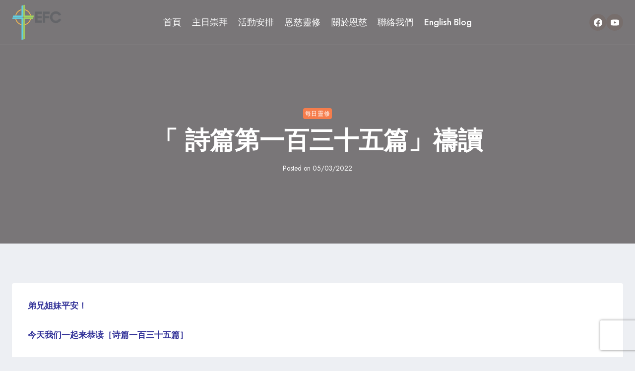

--- FILE ---
content_type: text/html; charset=UTF-8
request_url: https://efcca.net/archives/6447
body_size: 42034
content:
<!doctype html>
<html lang="zh-TW" class="no-js" itemtype="https://schema.org/Blog" itemscope>
<head>
	<meta charset="UTF-8">
	<meta name="viewport" content="width=device-width, initial-scale=1, minimum-scale=1">
	<title>「 詩篇第一百三十五篇」禱讀 &#8211; 紐西蘭恩慈台福基督教會</title>
<meta name='robots' content='max-image-preview:large' />
	<style>img:is([sizes="auto" i], [sizes^="auto," i]) { contain-intrinsic-size: 3000px 1500px }</style>
	<link rel='dns-prefetch' href='//static.addtoany.com' />
<link rel='dns-prefetch' href='//www.googletagmanager.com' />
<link rel='dns-prefetch' href='//fonts.googleapis.com' />
<link rel="alternate" type="application/rss+xml" title="訂閱《紐西蘭恩慈台福基督教會》&raquo; 資訊提供" href="https://efcca.net/feed" />
<link rel="alternate" type="application/rss+xml" title="訂閱《紐西蘭恩慈台福基督教會》&raquo; 留言的資訊提供" href="https://efcca.net/comments/feed" />
<link rel="alternate" type="text/calendar" title="紐西蘭恩慈台福基督教會 &raquo; iCal Feed" href="https://efcca.net/events/?ical=1" />
			<script type="da7fd717ece0e25c5da7859e-text/javascript">document.documentElement.classList.remove( 'no-js' );</script>
			<link rel="alternate" type="application/rss+xml" title="訂閱《紐西蘭恩慈台福基督教會 》&raquo;〈「 詩篇第一百三十五篇」禱讀〉留言的資訊提供" href="https://efcca.net/archives/6447/feed" />
<script type="da7fd717ece0e25c5da7859e-text/javascript">
window._wpemojiSettings = {"baseUrl":"https:\/\/s.w.org\/images\/core\/emoji\/16.0.1\/72x72\/","ext":".png","svgUrl":"https:\/\/s.w.org\/images\/core\/emoji\/16.0.1\/svg\/","svgExt":".svg","source":{"concatemoji":"https:\/\/efcca.net\/wp-includes\/js\/wp-emoji-release.min.js?ver=6.8.3"}};
/*! This file is auto-generated */
!function(s,n){var o,i,e;function c(e){try{var t={supportTests:e,timestamp:(new Date).valueOf()};sessionStorage.setItem(o,JSON.stringify(t))}catch(e){}}function p(e,t,n){e.clearRect(0,0,e.canvas.width,e.canvas.height),e.fillText(t,0,0);var t=new Uint32Array(e.getImageData(0,0,e.canvas.width,e.canvas.height).data),a=(e.clearRect(0,0,e.canvas.width,e.canvas.height),e.fillText(n,0,0),new Uint32Array(e.getImageData(0,0,e.canvas.width,e.canvas.height).data));return t.every(function(e,t){return e===a[t]})}function u(e,t){e.clearRect(0,0,e.canvas.width,e.canvas.height),e.fillText(t,0,0);for(var n=e.getImageData(16,16,1,1),a=0;a<n.data.length;a++)if(0!==n.data[a])return!1;return!0}function f(e,t,n,a){switch(t){case"flag":return n(e,"\ud83c\udff3\ufe0f\u200d\u26a7\ufe0f","\ud83c\udff3\ufe0f\u200b\u26a7\ufe0f")?!1:!n(e,"\ud83c\udde8\ud83c\uddf6","\ud83c\udde8\u200b\ud83c\uddf6")&&!n(e,"\ud83c\udff4\udb40\udc67\udb40\udc62\udb40\udc65\udb40\udc6e\udb40\udc67\udb40\udc7f","\ud83c\udff4\u200b\udb40\udc67\u200b\udb40\udc62\u200b\udb40\udc65\u200b\udb40\udc6e\u200b\udb40\udc67\u200b\udb40\udc7f");case"emoji":return!a(e,"\ud83e\udedf")}return!1}function g(e,t,n,a){var r="undefined"!=typeof WorkerGlobalScope&&self instanceof WorkerGlobalScope?new OffscreenCanvas(300,150):s.createElement("canvas"),o=r.getContext("2d",{willReadFrequently:!0}),i=(o.textBaseline="top",o.font="600 32px Arial",{});return e.forEach(function(e){i[e]=t(o,e,n,a)}),i}function t(e){var t=s.createElement("script");t.src=e,t.defer=!0,s.head.appendChild(t)}"undefined"!=typeof Promise&&(o="wpEmojiSettingsSupports",i=["flag","emoji"],n.supports={everything:!0,everythingExceptFlag:!0},e=new Promise(function(e){s.addEventListener("DOMContentLoaded",e,{once:!0})}),new Promise(function(t){var n=function(){try{var e=JSON.parse(sessionStorage.getItem(o));if("object"==typeof e&&"number"==typeof e.timestamp&&(new Date).valueOf()<e.timestamp+604800&&"object"==typeof e.supportTests)return e.supportTests}catch(e){}return null}();if(!n){if("undefined"!=typeof Worker&&"undefined"!=typeof OffscreenCanvas&&"undefined"!=typeof URL&&URL.createObjectURL&&"undefined"!=typeof Blob)try{var e="postMessage("+g.toString()+"("+[JSON.stringify(i),f.toString(),p.toString(),u.toString()].join(",")+"));",a=new Blob([e],{type:"text/javascript"}),r=new Worker(URL.createObjectURL(a),{name:"wpTestEmojiSupports"});return void(r.onmessage=function(e){c(n=e.data),r.terminate(),t(n)})}catch(e){}c(n=g(i,f,p,u))}t(n)}).then(function(e){for(var t in e)n.supports[t]=e[t],n.supports.everything=n.supports.everything&&n.supports[t],"flag"!==t&&(n.supports.everythingExceptFlag=n.supports.everythingExceptFlag&&n.supports[t]);n.supports.everythingExceptFlag=n.supports.everythingExceptFlag&&!n.supports.flag,n.DOMReady=!1,n.readyCallback=function(){n.DOMReady=!0}}).then(function(){return e}).then(function(){var e;n.supports.everything||(n.readyCallback(),(e=n.source||{}).concatemoji?t(e.concatemoji):e.wpemoji&&e.twemoji&&(t(e.twemoji),t(e.wpemoji)))}))}((window,document),window._wpemojiSettings);
</script>

<link rel='stylesheet' id='givewp-campaign-blocks-fonts-css' href='https://fonts.googleapis.com/css2?family=Inter%3Awght%40400%3B500%3B600%3B700&#038;display=swap&#038;ver=6.8.3' media='all' />
<link rel='stylesheet' id='dashicons-css' href='https://efcca.net/wp-includes/css/dashicons.min.css?ver=6.8.3' media='all' />
<link rel='stylesheet' id='post-views-counter-frontend-css' href='https://efcca.net/wp-content/plugins/post-views-counter/css/frontend.min.css?ver=1.5.9' media='all' />
<style id='wp-emoji-styles-inline-css'>

	img.wp-smiley, img.emoji {
		display: inline !important;
		border: none !important;
		box-shadow: none !important;
		height: 1em !important;
		width: 1em !important;
		margin: 0 0.07em !important;
		vertical-align: -0.1em !important;
		background: none !important;
		padding: 0 !important;
	}
</style>
<link rel='stylesheet' id='wp-block-library-css' href='https://efcca.net/wp-includes/css/dist/block-library/style.min.css?ver=6.8.3' media='all' />
<style id='classic-theme-styles-inline-css'>
/*! This file is auto-generated */
.wp-block-button__link{color:#fff;background-color:#32373c;border-radius:9999px;box-shadow:none;text-decoration:none;padding:calc(.667em + 2px) calc(1.333em + 2px);font-size:1.125em}.wp-block-file__button{background:#32373c;color:#fff;text-decoration:none}
</style>
<style id='givewp-campaign-comments-block-style-inline-css'>
.givewp-campaign-comment-block-card{display:flex;gap:var(--givewp-spacing-3);padding:var(--givewp-spacing-4) 0}.givewp-campaign-comment-block-card__avatar{align-items:center;border-radius:50%;display:flex;height:40px;justify-content:center;width:40px}.givewp-campaign-comment-block-card__avatar img{align-items:center;border-radius:50%;display:flex;height:auto;justify-content:center;min-width:40px;width:100%}.givewp-campaign-comment-block-card__donor-name{color:var(--givewp-neutral-700);font-size:1rem;font-weight:600;line-height:1.5;margin:0;text-align:left}.givewp-campaign-comment-block-card__details{align-items:center;color:var(--givewp-neutral-400);display:flex;font-size:.875rem;font-weight:500;gap:var(--givewp-spacing-2);height:auto;line-height:1.43;margin:2px 0 var(--givewp-spacing-3) 0;text-align:left}.givewp-campaign-comment-block-card__comment{color:var(--givewp-neutral-700);font-size:1rem;line-height:1.5;margin:0;text-align:left}.givewp-campaign-comment-block-card__read-more{background:none;border:none;color:var(--givewp-blue-500);cursor:pointer;font-size:.875rem;line-height:1.43;outline:none;padding:0}
.givewp-campaign-comments-block-empty-state{align-items:center;background-color:var(--givewp-shades-white);border:1px solid var(--givewp-neutral-50);border-radius:.5rem;display:flex;flex-direction:column;justify-content:center;padding:var(--givewp-spacing-6)}.givewp-campaign-comments-block-empty-state__details{align-items:center;display:flex;flex-direction:column;gap:var(--givewp-spacing-1);justify-content:center;margin:.875rem 0}.givewp-campaign-comments-block-empty-state__title{color:var(--givewp-neutral-700);font-size:1rem;font-weight:500;margin:0}.givewp-campaign-comments-block-empty-state__description{color:var(--givewp-neutral-700);font-size:.875rem;line-height:1.43;margin:0}
.givewp-campaign-comment-block{background-color:var(--givewp-shades-white);display:flex;flex-direction:column;gap:var(--givewp-spacing-2);padding:var(--givewp-spacing-6) 0}.givewp-campaign-comment-block__title{color:var(--givewp-neutral-900);font-size:18px;font-weight:600;line-height:1.56;margin:0;text-align:left}.givewp-campaign-comment-block__cta{align-items:center;background-color:var(--givewp-neutral-50);border-radius:4px;color:var(--giewp-neutral-500);display:flex;font-size:14px;font-weight:600;gap:8px;height:36px;line-height:1.43;margin:0;padding:var(--givewp-spacing-2) var(--givewp-spacing-4);text-align:left}

</style>
<style id='givewp-campaign-cover-block-style-inline-css'>
.givewp-campaign-selector{border:1px solid #e5e7eb;border-radius:5px;box-shadow:0 2px 4px 0 rgba(0,0,0,.05);display:flex;flex-direction:column;gap:20px;padding:40px 24px}.givewp-campaign-selector__label{padding-bottom:16px}.givewp-campaign-selector__select input[type=text]:focus{border-color:transparent;box-shadow:0 0 0 1px transparent;outline:2px solid transparent}.givewp-campaign-selector__logo{align-self:center}.givewp-campaign-selector__open{background:#2271b1;border:none;border-radius:5px;color:#fff;cursor:pointer;padding:.5rem 1rem}.givewp-campaign-selector__submit{background-color:#27ae60;border:0;border-radius:5px;color:#fff;font-weight:700;outline:none;padding:1rem;text-align:center;transition:.2s;width:100%}.givewp-campaign-selector__submit:disabled{background-color:#f3f4f6;color:#9ca0af}.givewp-campaign-selector__submit:hover:not(:disabled){cursor:pointer;filter:brightness(1.2)}
.givewp-campaign-cover-block__button{align-items:center;border:1px solid #2271b1;border-radius:2px;color:#2271b1;display:flex;justify-content:center;margin-bottom:.5rem;min-height:32px;width:100%}.givewp-campaign-cover-block__image{border-radius:2px;display:flex;flex-grow:1;margin-bottom:.5rem;max-height:4.44rem;-o-object-fit:cover;object-fit:cover;width:100%}.givewp-campaign-cover-block__help-text{color:#4b5563;font-size:.75rem;font-stretch:normal;font-style:normal;font-weight:400;letter-spacing:normal;line-height:1.4;text-align:left}.givewp-campaign-cover-block__edit-campaign-link{align-items:center;display:inline-flex;font-size:.75rem;font-stretch:normal;font-style:normal;font-weight:400;gap:.125rem;line-height:1.4}.givewp-campaign-cover-block__edit-campaign-link svg{fill:currentColor;height:1.25rem;width:1.25rem}.givewp-campaign-cover-block-preview__image{align-items:center;display:flex;height:100%;justify-content:center;width:100%}

</style>
<style id='givewp-campaign-donations-style-inline-css'>
.givewp-campaign-donations-block{padding:1.5rem 0}.givewp-campaign-donations-block *{font-family:Inter,sans-serif}.givewp-campaign-donations-block .givewp-campaign-donations-block__header{align-items:center;display:flex;justify-content:space-between;margin-bottom:.5rem}.givewp-campaign-donations-block .givewp-campaign-donations-block__title{color:var(--givewp-neutral-900);font-size:1.125rem;font-weight:600;line-height:1.56;margin:0}.givewp-campaign-donations-block .givewp-campaign-donations-block__donations{display:grid;gap:.5rem;margin:0;padding:0}.givewp-campaign-donations-block .givewp-campaign-donations-block__donation,.givewp-campaign-donations-block .givewp-campaign-donations-block__empty-state{background-color:var(--givewp-shades-white);border:1px solid var(--givewp-neutral-50);border-radius:.5rem;display:flex;padding:1rem}.givewp-campaign-donations-block .givewp-campaign-donations-block__donation{align-items:center;gap:.75rem}.givewp-campaign-donations-block .givewp-campaign-donations-block__donation-icon{align-items:center;display:flex}.givewp-campaign-donations-block .givewp-campaign-donations-block__donation-icon img{border-radius:100%;height:2.5rem;-o-object-fit:cover;object-fit:cover;width:2.5rem}.givewp-campaign-donations-block .givewp-campaign-donations-block__donation-info{display:flex;flex-direction:column;justify-content:center;row-gap:.25rem}.givewp-campaign-donations-block .givewp-campaign-donations-block__donation-description{color:var(--givewp-neutral-500);font-size:1rem;font-weight:500;line-height:1.5;margin:0}.givewp-campaign-donations-block .givewp-campaign-donations-block__donation-description strong{color:var(--givewp-neutral-700);font-weight:600}.givewp-campaign-donations-block .givewp-campaign-donations-block__donation-date{align-items:center;color:var(--givewp-neutral-400);display:flex;font-size:.875rem;font-weight:500;line-height:1.43}.givewp-campaign-donations-block .givewp-campaign-donations-block__donation-ribbon{align-items:center;border-radius:100%;color:#1f2937;display:flex;height:1.25rem;justify-content:center;margin-left:auto;width:1.25rem}.givewp-campaign-donations-block .givewp-campaign-donations-block__donation-ribbon[data-position="1"]{background-color:gold}.givewp-campaign-donations-block .givewp-campaign-donations-block__donation-ribbon[data-position="2"]{background-color:silver}.givewp-campaign-donations-block .givewp-campaign-donations-block__donation-ribbon[data-position="3"]{background-color:#cd7f32;color:#fffaf2}.givewp-campaign-donations-block .givewp-campaign-donations-block__donation-amount{color:var(--givewp-neutral-700);font-size:1.125rem;font-weight:600;line-height:1.56;margin-left:auto}.givewp-campaign-donations-block .givewp-campaign-donations-block__footer{display:flex;justify-content:center;margin-top:.5rem}.givewp-campaign-donations-block .givewp-campaign-donations-block__donate-button button.givewp-donation-form-modal__open,.givewp-campaign-donations-block .givewp-campaign-donations-block__empty-button button.givewp-donation-form-modal__open,.givewp-campaign-donations-block .givewp-campaign-donations-block__load-more-button{background:none!important;border:1px solid var(--givewp-primary-color);border-radius:.5rem;color:var(--givewp-primary-color)!important;font-size:.875rem;font-weight:600;line-height:1.43;padding:.25rem 1rem!important}.givewp-campaign-donations-block .givewp-campaign-donations-block__donate-button button.givewp-donation-form-modal__open:hover,.givewp-campaign-donations-block .givewp-campaign-donations-block__empty-button button.givewp-donation-form-modal__open:hover,.givewp-campaign-donations-block .givewp-campaign-donations-block__load-more-button:hover{background:var(--givewp-primary-color)!important;color:var(--givewp-shades-white)!important}.givewp-campaign-donations-block .givewp-campaign-donations-block__empty-state{align-items:center;flex-direction:column;padding:1.5rem}.givewp-campaign-donations-block .givewp-campaign-donations-block__empty-description,.givewp-campaign-donations-block .givewp-campaign-donations-block__empty-title{color:var(--givewp-neutral-700);margin:0}.givewp-campaign-donations-block .givewp-campaign-donations-block__empty-title{font-size:1rem;font-weight:500;line-height:1.5}.givewp-campaign-donations-block .givewp-campaign-donations-block__empty-description{font-size:.875rem;line-height:1.43;margin-top:.25rem}.givewp-campaign-donations-block .givewp-campaign-donations-block__empty-icon{color:var(--givewp-secondary-color);margin-bottom:.875rem;order:-1}.givewp-campaign-donations-block .givewp-campaign-donations-block__empty-button{margin-top:.875rem}.givewp-campaign-donations-block .givewp-campaign-donations-block__empty-button button.givewp-donation-form-modal__open{border-radius:.25rem;padding:.5rem 1rem!important}

</style>
<link rel='stylesheet' id='givewp-campaign-donors-style-css' href='https://efcca.net/wp-content/plugins/give/build/campaignDonorsBlockApp.css?ver=1.0.0' media='all' />
<style id='givewp-campaign-form-style-inline-css'>
.givewp-donation-form-modal{outline:none;overflow-y:scroll;padding:1rem;width:100%}.givewp-donation-form-modal[data-entering=true]{animation:modal-fade .3s,modal-zoom .6s}@keyframes modal-fade{0%{opacity:0}to{opacity:1}}@keyframes modal-zoom{0%{transform:scale(.8)}to{transform:scale(1)}}.givewp-donation-form-modal__overlay{align-items:center;background:rgba(0,0,0,.7);display:flex;flex-direction:column;height:var(--visual-viewport-height);justify-content:center;left:0;position:fixed;top:0;width:100vw;z-index:100}.givewp-donation-form-modal__overlay[data-loading=true]{display:none}.givewp-donation-form-modal__overlay[data-entering=true]{animation:modal-fade .3s}.givewp-donation-form-modal__overlay[data-exiting=true]{animation:modal-fade .15s ease-in reverse}.givewp-donation-form-modal__open__spinner{left:50%;line-height:1;position:absolute;top:50%;transform:translate(-50%,-50%);z-index:100}.givewp-donation-form-modal__open{position:relative}.givewp-donation-form-modal__close{background:#e7e8ed;border:1px solid transparent;border-radius:50%;cursor:pointer;display:flex;padding:.75rem;position:fixed;right:25px;top:25px;transition:.2s;width:-moz-fit-content;width:fit-content;z-index:999}.givewp-donation-form-modal__close svg{height:1rem;width:1rem}.givewp-donation-form-modal__close:active,.givewp-donation-form-modal__close:focus,.givewp-donation-form-modal__close:hover{background-color:#caccd7;border:1px solid #caccd7}.admin-bar .givewp-donation-form-modal{margin-top:32px}.admin-bar .givewp-donation-form-modal__close{top:57px}
.givewp-entity-selector{border:1px solid #e5e7eb;border-radius:5px;box-shadow:0 2px 4px 0 rgba(0,0,0,.05);display:flex;flex-direction:column;gap:20px;padding:40px 24px}.givewp-entity-selector__label{padding-bottom:16px}.givewp-entity-selector__select input[type=text]:focus{border-color:transparent;box-shadow:0 0 0 1px transparent;outline:2px solid transparent}.givewp-entity-selector__logo{align-self:center}.givewp-entity-selector__open{background:#2271b1;border:none;border-radius:5px;color:#fff;cursor:pointer;padding:.5rem 1rem}.givewp-entity-selector__submit{background-color:#27ae60;border:0;border-radius:5px;color:#fff;font-weight:700;outline:none;padding:1rem;text-align:center;transition:.2s;width:100%}.givewp-entity-selector__submit:disabled{background-color:#f3f4f6;color:#9ca0af}.givewp-entity-selector__submit:hover:not(:disabled){cursor:pointer;filter:brightness(1.2)}
.givewp-campaign-selector{border:1px solid #e5e7eb;border-radius:5px;box-shadow:0 2px 4px 0 rgba(0,0,0,.05);display:flex;flex-direction:column;gap:20px;padding:40px 24px}.givewp-campaign-selector__label{padding-bottom:16px}.givewp-campaign-selector__select input[type=text]:focus{border-color:transparent;box-shadow:0 0 0 1px transparent;outline:2px solid transparent}.givewp-campaign-selector__logo{align-self:center}.givewp-campaign-selector__open{background:#2271b1;border:none;border-radius:5px;color:#fff;cursor:pointer;padding:.5rem 1rem}.givewp-campaign-selector__submit{background-color:#27ae60;border:0;border-radius:5px;color:#fff;font-weight:700;outline:none;padding:1rem;text-align:center;transition:.2s;width:100%}.givewp-campaign-selector__submit:disabled{background-color:#f3f4f6;color:#9ca0af}.givewp-campaign-selector__submit:hover:not(:disabled){cursor:pointer;filter:brightness(1.2)}
.givewp-donation-form-link,.givewp-donation-form-modal__open{background:var(--givewp-primary-color,#2271b1);border:none;border-radius:5px;color:#fff;cursor:pointer;font-family:-apple-system,BlinkMacSystemFont,Segoe UI,Roboto,Oxygen-Sans,Ubuntu,Cantarell,Helvetica Neue,sans-serif;font-size:1rem;font-weight:500!important;line-height:1.5;padding:.75rem 1.25rem!important;text-decoration:none!important;transition:all .2s ease;width:100%}.givewp-donation-form-link:active,.givewp-donation-form-link:focus,.givewp-donation-form-link:focus-visible,.givewp-donation-form-link:hover,.givewp-donation-form-modal__open:active,.givewp-donation-form-modal__open:focus,.givewp-donation-form-modal__open:focus-visible,.givewp-donation-form-modal__open:hover{background-color:color-mix(in srgb,var(--givewp-primary-color,#2271b1),#000 20%)}.components-input-control__label{width:100%}.wp-block-givewp-campaign-form{position:relative}.wp-block-givewp-campaign-form form[id*=give-form] #give-gateway-radio-list>li input[type=radio]{display:inline-block}.wp-block-givewp-campaign-form iframe{pointer-events:none;width:100%!important}.give-change-donation-form-btn svg{margin-top:3px}.givewp-default-form-toggle{margin-top:var(--givewp-spacing-4)}

</style>
<style id='givewp-campaign-goal-style-inline-css'>
.givewp-campaign-goal{display:flex;flex-direction:column;gap:.5rem;padding-bottom:1rem}.givewp-campaign-goal__container{display:flex;flex-direction:row;justify-content:space-between}.givewp-campaign-goal__container-item{display:flex;flex-direction:column;gap:.2rem}.givewp-campaign-goal__container-item span{color:var(--givewp-neutral-500);font-size:12px;font-weight:600;letter-spacing:.48px;line-height:1.5;text-transform:uppercase}.givewp-campaign-goal__container-item strong{color:var(--givewp-neutral-900);font-size:20px;font-weight:600;line-height:1.6}.givewp-campaign-goal__progress-bar{display:flex}.givewp-campaign-goal__progress-bar-container{background-color:#f2f2f2;border-radius:14px;box-shadow:inset 0 1px 4px 0 rgba(0,0,0,.09);display:flex;flex-grow:1;height:8px}.givewp-campaign-goal__progress-bar-progress{background:var(--givewp-secondary-color,#2d802f);border-radius:14px;box-shadow:inset 0 1px 4px 0 rgba(0,0,0,.09);display:flex;height:8px}

</style>
<style id='givewp-campaign-stats-block-style-inline-css'>
.givewp-campaign-stats-block span{color:var(--givewp-neutral-500);display:block;font-size:12px;font-weight:600;letter-spacing:.48px;line-height:1.5;margin-bottom:2px;text-align:left;text-transform:uppercase}.givewp-campaign-stats-block strong{color:var(--givewp-neutral-900);font-size:20px;font-weight:600;letter-spacing:normal;line-height:1.6}

</style>
<style id='givewp-campaign-donate-button-style-inline-css'>
.givewp-donation-form-link,.givewp-donation-form-modal__open{background:var(--givewp-primary-color,#2271b1);border:none;border-radius:5px;color:#fff;cursor:pointer;font-family:-apple-system,BlinkMacSystemFont,Segoe UI,Roboto,Oxygen-Sans,Ubuntu,Cantarell,Helvetica Neue,sans-serif;font-size:1rem;font-weight:500!important;line-height:1.5;padding:.75rem 1.25rem!important;text-decoration:none!important;transition:all .2s ease;width:100%}.givewp-donation-form-link:active,.givewp-donation-form-link:focus,.givewp-donation-form-link:focus-visible,.givewp-donation-form-link:hover,.givewp-donation-form-modal__open:active,.givewp-donation-form-modal__open:focus,.givewp-donation-form-modal__open:focus-visible,.givewp-donation-form-modal__open:hover{background-color:color-mix(in srgb,var(--givewp-primary-color,#2271b1),#000 20%)}.give-change-donation-form-btn svg{margin-top:3px}.givewp-default-form-toggle{margin-top:var(--givewp-spacing-4)}

</style>
<style id='global-styles-inline-css'>
:root{--wp--preset--aspect-ratio--square: 1;--wp--preset--aspect-ratio--4-3: 4/3;--wp--preset--aspect-ratio--3-4: 3/4;--wp--preset--aspect-ratio--3-2: 3/2;--wp--preset--aspect-ratio--2-3: 2/3;--wp--preset--aspect-ratio--16-9: 16/9;--wp--preset--aspect-ratio--9-16: 9/16;--wp--preset--color--black: #000000;--wp--preset--color--cyan-bluish-gray: #abb8c3;--wp--preset--color--white: #ffffff;--wp--preset--color--pale-pink: #f78da7;--wp--preset--color--vivid-red: #cf2e2e;--wp--preset--color--luminous-vivid-orange: #ff6900;--wp--preset--color--luminous-vivid-amber: #fcb900;--wp--preset--color--light-green-cyan: #7bdcb5;--wp--preset--color--vivid-green-cyan: #00d084;--wp--preset--color--pale-cyan-blue: #8ed1fc;--wp--preset--color--vivid-cyan-blue: #0693e3;--wp--preset--color--vivid-purple: #9b51e0;--wp--preset--color--theme-palette-1: var(--global-palette1);--wp--preset--color--theme-palette-2: var(--global-palette2);--wp--preset--color--theme-palette-3: var(--global-palette3);--wp--preset--color--theme-palette-4: var(--global-palette4);--wp--preset--color--theme-palette-5: var(--global-palette5);--wp--preset--color--theme-palette-6: var(--global-palette6);--wp--preset--color--theme-palette-7: var(--global-palette7);--wp--preset--color--theme-palette-8: var(--global-palette8);--wp--preset--color--theme-palette-9: var(--global-palette9);--wp--preset--color--theme-palette-10: var(--global-palette10);--wp--preset--color--theme-palette-11: var(--global-palette11);--wp--preset--color--theme-palette-12: var(--global-palette12);--wp--preset--color--theme-palette-13: var(--global-palette13);--wp--preset--color--theme-palette-14: var(--global-palette14);--wp--preset--color--theme-palette-15: var(--global-palette15);--wp--preset--gradient--vivid-cyan-blue-to-vivid-purple: linear-gradient(135deg,rgba(6,147,227,1) 0%,rgb(155,81,224) 100%);--wp--preset--gradient--light-green-cyan-to-vivid-green-cyan: linear-gradient(135deg,rgb(122,220,180) 0%,rgb(0,208,130) 100%);--wp--preset--gradient--luminous-vivid-amber-to-luminous-vivid-orange: linear-gradient(135deg,rgba(252,185,0,1) 0%,rgba(255,105,0,1) 100%);--wp--preset--gradient--luminous-vivid-orange-to-vivid-red: linear-gradient(135deg,rgba(255,105,0,1) 0%,rgb(207,46,46) 100%);--wp--preset--gradient--very-light-gray-to-cyan-bluish-gray: linear-gradient(135deg,rgb(238,238,238) 0%,rgb(169,184,195) 100%);--wp--preset--gradient--cool-to-warm-spectrum: linear-gradient(135deg,rgb(74,234,220) 0%,rgb(151,120,209) 20%,rgb(207,42,186) 40%,rgb(238,44,130) 60%,rgb(251,105,98) 80%,rgb(254,248,76) 100%);--wp--preset--gradient--blush-light-purple: linear-gradient(135deg,rgb(255,206,236) 0%,rgb(152,150,240) 100%);--wp--preset--gradient--blush-bordeaux: linear-gradient(135deg,rgb(254,205,165) 0%,rgb(254,45,45) 50%,rgb(107,0,62) 100%);--wp--preset--gradient--luminous-dusk: linear-gradient(135deg,rgb(255,203,112) 0%,rgb(199,81,192) 50%,rgb(65,88,208) 100%);--wp--preset--gradient--pale-ocean: linear-gradient(135deg,rgb(255,245,203) 0%,rgb(182,227,212) 50%,rgb(51,167,181) 100%);--wp--preset--gradient--electric-grass: linear-gradient(135deg,rgb(202,248,128) 0%,rgb(113,206,126) 100%);--wp--preset--gradient--midnight: linear-gradient(135deg,rgb(2,3,129) 0%,rgb(40,116,252) 100%);--wp--preset--font-size--small: var(--global-font-size-small);--wp--preset--font-size--medium: var(--global-font-size-medium);--wp--preset--font-size--large: var(--global-font-size-large);--wp--preset--font-size--x-large: 42px;--wp--preset--font-size--larger: var(--global-font-size-larger);--wp--preset--font-size--xxlarge: var(--global-font-size-xxlarge);--wp--preset--spacing--20: 0.44rem;--wp--preset--spacing--30: 0.67rem;--wp--preset--spacing--40: 1rem;--wp--preset--spacing--50: 1.5rem;--wp--preset--spacing--60: 2.25rem;--wp--preset--spacing--70: 3.38rem;--wp--preset--spacing--80: 5.06rem;--wp--preset--shadow--natural: 6px 6px 9px rgba(0, 0, 0, 0.2);--wp--preset--shadow--deep: 12px 12px 50px rgba(0, 0, 0, 0.4);--wp--preset--shadow--sharp: 6px 6px 0px rgba(0, 0, 0, 0.2);--wp--preset--shadow--outlined: 6px 6px 0px -3px rgba(255, 255, 255, 1), 6px 6px rgba(0, 0, 0, 1);--wp--preset--shadow--crisp: 6px 6px 0px rgba(0, 0, 0, 1);}:where(.is-layout-flex){gap: 0.5em;}:where(.is-layout-grid){gap: 0.5em;}body .is-layout-flex{display: flex;}.is-layout-flex{flex-wrap: wrap;align-items: center;}.is-layout-flex > :is(*, div){margin: 0;}body .is-layout-grid{display: grid;}.is-layout-grid > :is(*, div){margin: 0;}:where(.wp-block-columns.is-layout-flex){gap: 2em;}:where(.wp-block-columns.is-layout-grid){gap: 2em;}:where(.wp-block-post-template.is-layout-flex){gap: 1.25em;}:where(.wp-block-post-template.is-layout-grid){gap: 1.25em;}.has-black-color{color: var(--wp--preset--color--black) !important;}.has-cyan-bluish-gray-color{color: var(--wp--preset--color--cyan-bluish-gray) !important;}.has-white-color{color: var(--wp--preset--color--white) !important;}.has-pale-pink-color{color: var(--wp--preset--color--pale-pink) !important;}.has-vivid-red-color{color: var(--wp--preset--color--vivid-red) !important;}.has-luminous-vivid-orange-color{color: var(--wp--preset--color--luminous-vivid-orange) !important;}.has-luminous-vivid-amber-color{color: var(--wp--preset--color--luminous-vivid-amber) !important;}.has-light-green-cyan-color{color: var(--wp--preset--color--light-green-cyan) !important;}.has-vivid-green-cyan-color{color: var(--wp--preset--color--vivid-green-cyan) !important;}.has-pale-cyan-blue-color{color: var(--wp--preset--color--pale-cyan-blue) !important;}.has-vivid-cyan-blue-color{color: var(--wp--preset--color--vivid-cyan-blue) !important;}.has-vivid-purple-color{color: var(--wp--preset--color--vivid-purple) !important;}.has-black-background-color{background-color: var(--wp--preset--color--black) !important;}.has-cyan-bluish-gray-background-color{background-color: var(--wp--preset--color--cyan-bluish-gray) !important;}.has-white-background-color{background-color: var(--wp--preset--color--white) !important;}.has-pale-pink-background-color{background-color: var(--wp--preset--color--pale-pink) !important;}.has-vivid-red-background-color{background-color: var(--wp--preset--color--vivid-red) !important;}.has-luminous-vivid-orange-background-color{background-color: var(--wp--preset--color--luminous-vivid-orange) !important;}.has-luminous-vivid-amber-background-color{background-color: var(--wp--preset--color--luminous-vivid-amber) !important;}.has-light-green-cyan-background-color{background-color: var(--wp--preset--color--light-green-cyan) !important;}.has-vivid-green-cyan-background-color{background-color: var(--wp--preset--color--vivid-green-cyan) !important;}.has-pale-cyan-blue-background-color{background-color: var(--wp--preset--color--pale-cyan-blue) !important;}.has-vivid-cyan-blue-background-color{background-color: var(--wp--preset--color--vivid-cyan-blue) !important;}.has-vivid-purple-background-color{background-color: var(--wp--preset--color--vivid-purple) !important;}.has-black-border-color{border-color: var(--wp--preset--color--black) !important;}.has-cyan-bluish-gray-border-color{border-color: var(--wp--preset--color--cyan-bluish-gray) !important;}.has-white-border-color{border-color: var(--wp--preset--color--white) !important;}.has-pale-pink-border-color{border-color: var(--wp--preset--color--pale-pink) !important;}.has-vivid-red-border-color{border-color: var(--wp--preset--color--vivid-red) !important;}.has-luminous-vivid-orange-border-color{border-color: var(--wp--preset--color--luminous-vivid-orange) !important;}.has-luminous-vivid-amber-border-color{border-color: var(--wp--preset--color--luminous-vivid-amber) !important;}.has-light-green-cyan-border-color{border-color: var(--wp--preset--color--light-green-cyan) !important;}.has-vivid-green-cyan-border-color{border-color: var(--wp--preset--color--vivid-green-cyan) !important;}.has-pale-cyan-blue-border-color{border-color: var(--wp--preset--color--pale-cyan-blue) !important;}.has-vivid-cyan-blue-border-color{border-color: var(--wp--preset--color--vivid-cyan-blue) !important;}.has-vivid-purple-border-color{border-color: var(--wp--preset--color--vivid-purple) !important;}.has-vivid-cyan-blue-to-vivid-purple-gradient-background{background: var(--wp--preset--gradient--vivid-cyan-blue-to-vivid-purple) !important;}.has-light-green-cyan-to-vivid-green-cyan-gradient-background{background: var(--wp--preset--gradient--light-green-cyan-to-vivid-green-cyan) !important;}.has-luminous-vivid-amber-to-luminous-vivid-orange-gradient-background{background: var(--wp--preset--gradient--luminous-vivid-amber-to-luminous-vivid-orange) !important;}.has-luminous-vivid-orange-to-vivid-red-gradient-background{background: var(--wp--preset--gradient--luminous-vivid-orange-to-vivid-red) !important;}.has-very-light-gray-to-cyan-bluish-gray-gradient-background{background: var(--wp--preset--gradient--very-light-gray-to-cyan-bluish-gray) !important;}.has-cool-to-warm-spectrum-gradient-background{background: var(--wp--preset--gradient--cool-to-warm-spectrum) !important;}.has-blush-light-purple-gradient-background{background: var(--wp--preset--gradient--blush-light-purple) !important;}.has-blush-bordeaux-gradient-background{background: var(--wp--preset--gradient--blush-bordeaux) !important;}.has-luminous-dusk-gradient-background{background: var(--wp--preset--gradient--luminous-dusk) !important;}.has-pale-ocean-gradient-background{background: var(--wp--preset--gradient--pale-ocean) !important;}.has-electric-grass-gradient-background{background: var(--wp--preset--gradient--electric-grass) !important;}.has-midnight-gradient-background{background: var(--wp--preset--gradient--midnight) !important;}.has-small-font-size{font-size: var(--wp--preset--font-size--small) !important;}.has-medium-font-size{font-size: var(--wp--preset--font-size--medium) !important;}.has-large-font-size{font-size: var(--wp--preset--font-size--large) !important;}.has-x-large-font-size{font-size: var(--wp--preset--font-size--x-large) !important;}
:where(.wp-block-post-template.is-layout-flex){gap: 1.25em;}:where(.wp-block-post-template.is-layout-grid){gap: 1.25em;}
:where(.wp-block-columns.is-layout-flex){gap: 2em;}:where(.wp-block-columns.is-layout-grid){gap: 2em;}
:root :where(.wp-block-pullquote){font-size: 1.5em;line-height: 1.6;}
</style>
<link rel='stylesheet' id='contact-form-7-css' href='https://efcca.net/wp-content/plugins/contact-form-7/includes/css/styles.css?ver=6.1.4' media='all' />
<link rel='stylesheet' id='give-styles-css' href='https://efcca.net/wp-content/plugins/give/build/assets/dist/css/give.css?ver=4.13.1' media='all' />
<link rel='stylesheet' id='give-donation-summary-style-frontend-css' href='https://efcca.net/wp-content/plugins/give/build/assets/dist/css/give-donation-summary.css?ver=4.13.1' media='all' />
<link rel='stylesheet' id='givewp-design-system-foundation-css' href='https://efcca.net/wp-content/plugins/give/build/assets/dist/css/design-system/foundation.css?ver=1.2.0' media='all' />
<link rel='stylesheet' id='kadence-global-css' href='https://efcca.net/wp-content/themes/kadence/assets/css/global.min.css?ver=1.4.2' media='all' />
<style id='kadence-global-inline-css'>
/* Kadence Base CSS */
:root{--global-palette1:#f67d4c;--global-palette2:#f69a4c;--global-palette3:#071b38;--global-palette4:#0e2341;--global-palette5:#374352;--global-palette6:#697380;--global-palette7:#dadde4;--global-palette8:#edeff3;--global-palette9:#ffffff;--global-palette10:oklch(from var(--global-palette1) calc(l + 0.10 * (1 - l)) calc(c * 1.00) calc(h + 180) / 100%);--global-palette11:#13612e;--global-palette12:#1159af;--global-palette13:#b82105;--global-palette14:#f7630c;--global-palette15:#f5a524;--global-palette9rgb:255, 255, 255;--global-palette-highlight:var(--global-palette1);--global-palette-highlight-alt:var(--global-palette2);--global-palette-highlight-alt2:var(--global-palette9);--global-palette-btn-bg:linear-gradient(135deg,rgb(246,125,76) 0%,rgb(246,154,76) 100%);--global-palette-btn-bg-hover:linear-gradient(135deg,rgb(246,154,76) 0%,rgb(246,125,76) 99%);--global-palette-btn:#ffffff;--global-palette-btn-hover:#ffffff;--global-palette-btn-sec-bg:var(--global-palette7);--global-palette-btn-sec-bg-hover:var(--global-palette2);--global-palette-btn-sec:var(--global-palette3);--global-palette-btn-sec-hover:var(--global-palette9);--global-body-font-family:Jost, sans-serif;--global-heading-font-family:Jost, sans-serif;--global-primary-nav-font-family:inherit;--global-fallback-font:sans-serif;--global-display-fallback-font:sans-serif;--global-content-width:1290px;--global-content-wide-width:calc(1290px + 230px);--global-content-narrow-width:842px;--global-content-edge-padding:1.5rem;--global-content-boxed-padding:2rem;--global-calc-content-width:calc(1290px - var(--global-content-edge-padding) - var(--global-content-edge-padding) );--wp--style--global--content-size:var(--global-calc-content-width);}.wp-site-blocks{--global-vw:calc( 100vw - ( 0.5 * var(--scrollbar-offset)));}body{background:var(--global-palette8);}body, input, select, optgroup, textarea{font-style:normal;font-weight:normal;font-size:17px;line-height:1.6;font-family:var(--global-body-font-family);color:var(--global-palette4);}.content-bg, body.content-style-unboxed .site{background:var(--global-palette9);}h1,h2,h3,h4,h5,h6{font-family:var(--global-heading-font-family);}h1{font-style:normal;font-weight:600;font-size:50px;line-height:1.3;text-transform:none;color:var(--global-palette3);}h2{font-style:normal;font-weight:600;font-size:34px;line-height:1.2;text-transform:none;color:var(--global-palette3);}h3{font-style:normal;font-weight:600;font-size:22px;line-height:1.5;text-transform:none;color:var(--global-palette3);}h4{font-style:normal;font-weight:600;font-size:20px;line-height:1.5;text-transform:none;color:var(--global-palette4);}h5{font-style:normal;font-weight:600;font-size:18px;line-height:1.5;text-transform:none;color:var(--global-palette4);}h6{font-style:normal;font-weight:600;font-size:17px;line-height:1.5;text-transform:none;color:var(--global-palette5);}@media all and (max-width: 1024px){h2{font-size:34px;}}@media all and (max-width: 767px){h2{font-size:28px;}}.entry-hero .kadence-breadcrumbs{max-width:1290px;}.site-container, .site-header-row-layout-contained, .site-footer-row-layout-contained, .entry-hero-layout-contained, .comments-area, .alignfull > .wp-block-cover__inner-container, .alignwide > .wp-block-cover__inner-container{max-width:var(--global-content-width);}.content-width-narrow .content-container.site-container, .content-width-narrow .hero-container.site-container{max-width:var(--global-content-narrow-width);}@media all and (min-width: 1520px){.wp-site-blocks .content-container  .alignwide{margin-left:-115px;margin-right:-115px;width:unset;max-width:unset;}}@media all and (min-width: 1102px){.content-width-narrow .wp-site-blocks .content-container .alignwide{margin-left:-130px;margin-right:-130px;width:unset;max-width:unset;}}.content-style-boxed .wp-site-blocks .entry-content .alignwide{margin-left:calc( -1 * var( --global-content-boxed-padding ) );margin-right:calc( -1 * var( --global-content-boxed-padding ) );}.content-area{margin-top:5rem;margin-bottom:5rem;}@media all and (max-width: 1024px){.content-area{margin-top:3rem;margin-bottom:3rem;}}@media all and (max-width: 767px){.content-area{margin-top:2rem;margin-bottom:2rem;}}@media all and (max-width: 1024px){:root{--global-content-boxed-padding:2rem;}}@media all and (max-width: 767px){:root{--global-content-boxed-padding:1.5rem;}}.entry-content-wrap{padding:2rem;}@media all and (max-width: 1024px){.entry-content-wrap{padding:2rem;}}@media all and (max-width: 767px){.entry-content-wrap{padding:1.5rem;}}.entry.single-entry{box-shadow:0px 15px 15px -10px rgba(0,0,0,0.05);}.entry.loop-entry{box-shadow:0px 15px 15px -10px rgba(0,0,0,0.05);}.loop-entry .entry-content-wrap{padding:2rem;}@media all and (max-width: 1024px){.loop-entry .entry-content-wrap{padding:2rem;}}@media all and (max-width: 767px){.loop-entry .entry-content-wrap{padding:1.5rem;}}.elementor-button-wrapper .elementor-button{background-image:var(--global-palette-btn-bg);}.elementor-button-wrapper .elementor-button:hover, .elementor-button-wrapper .elementor-button:focus{background-image:var(--global-palette-btn-bg-hover);}button, .button, .wp-block-button__link, input[type="button"], input[type="reset"], input[type="submit"], .fl-button, .elementor-button-wrapper .elementor-button, .wc-block-components-checkout-place-order-button, .wc-block-cart__submit{font-style:normal;font-weight:500;font-size:18px;line-height:1;letter-spacing:0px;font-family:Jost, sans-serif;text-transform:capitalize;border-radius:4px;padding:16px 40px 16px 40px;box-shadow:0px 0px 0px -7px rgba(0,0,0,0);}.wp-block-button.is-style-outline .wp-block-button__link{padding:16px 40px 16px 40px;}button:hover, button:focus, button:active, .button:hover, .button:focus, .button:active, .wp-block-button__link:hover, .wp-block-button__link:focus, .wp-block-button__link:active, input[type="button"]:hover, input[type="button"]:focus, input[type="button"]:active, input[type="reset"]:hover, input[type="reset"]:focus, input[type="reset"]:active, input[type="submit"]:hover, input[type="submit"]:focus, input[type="submit"]:active, .elementor-button-wrapper .elementor-button:hover, .elementor-button-wrapper .elementor-button:focus, .elementor-button-wrapper .elementor-button:active, .wc-block-cart__submit:hover{box-shadow:0px 15px 25px -7px rgba(0,0,0,0.1);}.kb-button.kb-btn-global-outline.kb-btn-global-inherit{padding-top:calc(16px - 2px);padding-right:calc(40px - 2px);padding-bottom:calc(16px - 2px);padding-left:calc(40px - 2px);}button.button-style-secondary, .button.button-style-secondary, .wp-block-button__link.button-style-secondary, input[type="button"].button-style-secondary, input[type="reset"].button-style-secondary, input[type="submit"].button-style-secondary, .fl-button.button-style-secondary, .elementor-button-wrapper .elementor-button.button-style-secondary, .wc-block-components-checkout-place-order-button.button-style-secondary, .wc-block-cart__submit.button-style-secondary{font-style:normal;font-weight:500;font-size:18px;line-height:1;letter-spacing:0px;font-family:Jost, sans-serif;text-transform:capitalize;}@media all and (min-width: 1025px){.transparent-header .entry-hero .entry-hero-container-inner{padding-top:90px;}}@media all and (max-width: 1024px){.mobile-transparent-header .entry-hero .entry-hero-container-inner{padding-top:90px;}}@media all and (max-width: 767px){.mobile-transparent-header .entry-hero .entry-hero-container-inner{padding-top:90px;}}body.single .entry-related{background:var(--global-palette7);}.wp-site-blocks .entry-related h2.entry-related-title{font-style:normal;}.wp-site-blocks .post-title h1{font-style:normal;color:#ffffff;}.post-title .entry-taxonomies, .post-title .entry-taxonomies a{font-style:normal;font-weight:normal;line-height:1.4;color:var(--global-palette1);}.post-title .entry-taxonomies a:hover{color:var(--global-palette2);}.post-title .entry-taxonomies .category-style-pill a{background:var(--global-palette1);}.post-title .entry-taxonomies .category-style-pill a:hover{background:var(--global-palette2);}.post-title .entry-meta{color:#ffffff;}.post-title .kadence-breadcrumbs{color:#ffffff;}.entry-hero.post-hero-section .entry-header{min-height:400px;}.post-hero-section .hero-section-overlay{background:rgba(43,35,34,0.55);}.loop-entry.type-post h2.entry-title{font-style:normal;font-size:24px;color:var(--global-palette4);}@media all and (max-width: 767px){.loop-entry.type-post h2.entry-title{font-size:24px;}}.loop-entry.type-post .entry-taxonomies, .loop-entry.type-post .entry-taxonomies a{color:var(--global-palette1);}.loop-entry.type-post .entry-taxonomies .category-style-pill a{background:var(--global-palette1);}.loop-entry.type-post .entry-meta{color:#929292;}
/* Kadence Header CSS */
@media all and (max-width: 1024px){.mobile-transparent-header #masthead{position:absolute;left:0px;right:0px;z-index:100;}.kadence-scrollbar-fixer.mobile-transparent-header #masthead{right:var(--scrollbar-offset,0);}.mobile-transparent-header #masthead, .mobile-transparent-header .site-top-header-wrap .site-header-row-container-inner, .mobile-transparent-header .site-main-header-wrap .site-header-row-container-inner, .mobile-transparent-header .site-bottom-header-wrap .site-header-row-container-inner{background:transparent;}.site-header-row-tablet-layout-fullwidth, .site-header-row-tablet-layout-standard{padding:0px;}}@media all and (min-width: 1025px){.transparent-header #masthead{position:absolute;left:0px;right:0px;z-index:100;}.transparent-header.kadence-scrollbar-fixer #masthead{right:var(--scrollbar-offset,0);}.transparent-header #masthead, .transparent-header .site-top-header-wrap .site-header-row-container-inner, .transparent-header .site-main-header-wrap .site-header-row-container-inner, .transparent-header .site-bottom-header-wrap .site-header-row-container-inner{background:transparent;}}.site-branding a.brand img{max-width:100px;}.site-branding a.brand img.svg-logo-image{width:100px;}.site-branding{padding:0px 0px 0px 0px;}#masthead, #masthead .kadence-sticky-header.item-is-fixed:not(.item-at-start):not(.site-header-row-container):not(.site-main-header-wrap), #masthead .kadence-sticky-header.item-is-fixed:not(.item-at-start) > .site-header-row-container-inner{background:#ffffff;}.site-main-header-wrap .site-header-row-container-inner{background:var(--global-palette4);}.site-main-header-inner-wrap{min-height:90px;}.transparent-header #wrapper #masthead{border-bottom:1px solid rgba(247,243,238,0.15);}.header-navigation[class*="header-navigation-style-underline"] .header-menu-container.primary-menu-container>ul>li>a:after{width:calc( 100% - 1.2em);}.main-navigation .primary-menu-container > ul > li.menu-item > a{padding-left:calc(1.2em / 2);padding-right:calc(1.2em / 2);padding-top:0.6em;padding-bottom:0.6em;color:var(--global-palette9);}.main-navigation .primary-menu-container > ul > li.menu-item .dropdown-nav-special-toggle{right:calc(1.2em / 2);}.main-navigation .primary-menu-container > ul li.menu-item > a{font-style:normal;font-weight:500;font-size:18px;}.main-navigation .primary-menu-container > ul > li.menu-item > a:hover{color:var(--global-palette2);}.main-navigation .primary-menu-container > ul > li.menu-item.current-menu-item > a{color:var(--global-palette2);}.header-navigation .header-menu-container ul ul.sub-menu, .header-navigation .header-menu-container ul ul.submenu{background:var(--global-palette3);box-shadow:0px 2px 13px 0px rgba(0,0,0,0.1);}.header-navigation .header-menu-container ul ul li.menu-item, .header-menu-container ul.menu > li.kadence-menu-mega-enabled > ul > li.menu-item > a{border-bottom:1px solid rgba(255,255,255,0.1);border-radius:0px 0px 0px 0px;}.header-navigation .header-menu-container ul ul li.menu-item > a{width:200px;padding-top:1em;padding-bottom:1em;color:var(--global-palette8);font-style:normal;font-size:17px;line-height:1;}.header-navigation .header-menu-container ul ul li.menu-item > a:hover{color:var(--global-palette9);background:var(--global-palette4);border-radius:0px 0px 0px 0px;}.header-navigation .header-menu-container ul ul li.menu-item.current-menu-item > a{color:var(--global-palette9);background:var(--global-palette4);border-radius:0px 0px 0px 0px;}.mobile-toggle-open-container .menu-toggle-open, .mobile-toggle-open-container .menu-toggle-open:focus{color:#ffffff;padding:0.4em 0.6em 0.4em 0.6em;font-size:14px;}.mobile-toggle-open-container .menu-toggle-open.menu-toggle-style-bordered{border:1px solid currentColor;}.mobile-toggle-open-container .menu-toggle-open .menu-toggle-icon{font-size:25px;}.mobile-toggle-open-container .menu-toggle-open:hover, .mobile-toggle-open-container .menu-toggle-open:focus-visible{color:var(--global-palette-highlight);}.mobile-navigation ul li{font-style:normal;font-size:18px;}.mobile-navigation ul li a{padding-top:1em;padding-bottom:1em;}.mobile-navigation ul li > a, .mobile-navigation ul li.menu-item-has-children > .drawer-nav-drop-wrap{color:var(--global-palette8);}.mobile-navigation ul li.current-menu-item > a, .mobile-navigation ul li.current-menu-item.menu-item-has-children > .drawer-nav-drop-wrap{color:var(--global-palette-highlight);}.mobile-navigation ul li.menu-item-has-children .drawer-nav-drop-wrap, .mobile-navigation ul li:not(.menu-item-has-children) a{border-bottom:1px solid rgba(255,255,255,0.1);}.mobile-navigation:not(.drawer-navigation-parent-toggle-true) ul li.menu-item-has-children .drawer-nav-drop-wrap button{border-left:1px solid rgba(255,255,255,0.1);}#mobile-drawer .drawer-header .drawer-toggle{padding:0.6em 0.15em 0.6em 0.15em;font-size:24px;}.header-social-wrap{margin:0px 0px 0px 0px;}.header-social-wrap .header-social-inner-wrap{font-size:1em;gap:0.6em;}.header-social-wrap .header-social-inner-wrap .social-button{color:#ffffff;background:rgba(119,105,103,0.62);border:1px none currentColor;border-radius:50px;}.header-social-wrap .header-social-inner-wrap .social-button:hover{color:var(--global-palette1);}.header-mobile-social-wrap .header-mobile-social-inner-wrap{font-size:1em;gap:0.3em;}.header-mobile-social-wrap .header-mobile-social-inner-wrap .social-button{border:2px none transparent;border-radius:3px;}
/* Kadence Footer CSS */
.site-middle-footer-wrap .site-footer-row-container-inner{background:var(--global-palette3);font-style:normal;color:var(--global-palette9);border-top:1px none rgba(43,35,34,0.1);border-bottom:1px solid var(--global-palette5);}.site-footer .site-middle-footer-wrap a:where(:not(.button):not(.wp-block-button__link):not(.wp-element-button)){color:var(--global-palette9);}.site-footer .site-middle-footer-wrap a:where(:not(.button):not(.wp-block-button__link):not(.wp-element-button)):hover{color:var(--global-palette1);}.site-middle-footer-inner-wrap{padding-top:60px;padding-bottom:60px;grid-column-gap:50px;grid-row-gap:50px;}.site-middle-footer-inner-wrap .widget{margin-bottom:30px;}.site-middle-footer-inner-wrap .widget-area .widget-title{font-style:normal;font-size:17px;line-height:1.39;text-transform:capitalize;color:var(--global-palette9);}.site-middle-footer-inner-wrap .site-footer-section:not(:last-child):after{right:calc(-50px / 2);}.site-bottom-footer-wrap .site-footer-row-container-inner{background:var(--global-palette3);}.site-bottom-footer-inner-wrap{padding-top:30px;padding-bottom:30px;grid-column-gap:30px;}.site-bottom-footer-inner-wrap .widget{margin-bottom:30px;}.site-bottom-footer-inner-wrap .site-footer-section:not(:last-child):after{right:calc(-30px / 2);}#colophon .footer-html{font-style:normal;color:var(--global-palette9);}
/* Kadence Events CSS */
:root{--tec-color-background-events:transparent;--tec-color-text-event-date:var(--global-palette3);--tec-color-text-event-title:var(--global-palette3);--tec-color-text-events-title:var(--global-palette3);--tec-color-background-view-selector-list-item-hover:var(--global-palette7);--tec-color-background-secondary:var(--global-palette8);--tec-color-link-primary:var(--global-palette3);--tec-color-icon-active:var(--global-palette3);--tec-color-day-marker-month:var(--global-palette4);--tec-color-border-active-month-grid-hover:var(--global-palette5);--tec-color-accent-primary:var(--global-palette1);--tec-color-border-default:var(--global-gray-400);}
</style>
<link rel='stylesheet' id='kadence-header-css' href='https://efcca.net/wp-content/themes/kadence/assets/css/header.min.css?ver=1.4.2' media='all' />
<link rel='stylesheet' id='kadence-content-css' href='https://efcca.net/wp-content/themes/kadence/assets/css/content.min.css?ver=1.4.2' media='all' />
<link rel='stylesheet' id='kadence-comments-css' href='https://efcca.net/wp-content/themes/kadence/assets/css/comments.min.css?ver=1.4.2' media='all' />
<link rel='stylesheet' id='kadence-related-posts-css' href='https://efcca.net/wp-content/themes/kadence/assets/css/related-posts.min.css?ver=1.4.2' media='all' />
<link rel='stylesheet' id='kad-splide-css' href='https://efcca.net/wp-content/themes/kadence/assets/css/kadence-splide.min.css?ver=1.4.2' media='all' />
<link rel='stylesheet' id='kadence-footer-css' href='https://efcca.net/wp-content/themes/kadence/assets/css/footer.min.css?ver=1.4.2' media='all' />
<link rel='stylesheet' id='addtoany-css' href='https://efcca.net/wp-content/plugins/add-to-any/addtoany.min.css?ver=1.16' media='all' />
<link rel='stylesheet' id='kadence-tribe-css' href='https://efcca.net/wp-content/themes/kadence/assets/css/tribe-events.min.css?ver=1.4.2' media='all' />
<link rel='stylesheet' id='kadence-givewp-css' href='https://efcca.net/wp-content/themes/kadence/assets/css/givewp.min.css?ver=1.4.2' media='all' />
<style id='kadence-blocks-global-variables-inline-css'>
:root {--global-kb-font-size-sm:clamp(0.8rem, 0.73rem + 0.217vw, 0.9rem);--global-kb-font-size-md:clamp(1.1rem, 0.995rem + 0.326vw, 1.25rem);--global-kb-font-size-lg:clamp(1.75rem, 1.576rem + 0.543vw, 2rem);--global-kb-font-size-xl:clamp(2.25rem, 1.728rem + 1.63vw, 3rem);--global-kb-font-size-xxl:clamp(2.5rem, 1.456rem + 3.26vw, 4rem);--global-kb-font-size-xxxl:clamp(2.75rem, 0.489rem + 7.065vw, 6rem);}
</style>
<script id="addtoany-core-js-before" type="da7fd717ece0e25c5da7859e-text/javascript">
window.a2a_config=window.a2a_config||{};a2a_config.callbacks=[];a2a_config.overlays=[];a2a_config.templates={};a2a_localize = {
	Share: "分享",
	Save: "儲存",
	Subscribe: "訂閱",
	Email: "電子郵件",
	Bookmark: "書籤",
	ShowAll: "顯示全部",
	ShowLess: "顯示較少",
	FindServices: "尋找服務",
	FindAnyServiceToAddTo: "立即尋找想要新增的服務",
	PoweredBy: "開發團隊:",
	ShareViaEmail: "透過電子郵件分享",
	SubscribeViaEmail: "透過電子郵件訂閱",
	BookmarkInYourBrowser: "在瀏覽器中加入書籤",
	BookmarkInstructions: "按下 Ctrl+D 或 \u2318+D 將這個頁面加入書籤",
	AddToYourFavorites: "新增至 [我的最愛]",
	SendFromWebOrProgram: "透過任何電子郵件地址或電子郵件程式傳送",
	EmailProgram: "電子郵件程式",
	More: "進一步了解...",
	ThanksForSharing: "感謝分享！",
	ThanksForFollowing: "感謝追蹤！"
};
</script>
<script defer src="https://static.addtoany.com/menu/page.js" id="addtoany-core-js" type="da7fd717ece0e25c5da7859e-text/javascript"></script>
<script src="https://efcca.net/wp-includes/js/jquery/jquery.min.js?ver=3.7.1" id="jquery-core-js" type="da7fd717ece0e25c5da7859e-text/javascript"></script>
<script src="https://efcca.net/wp-includes/js/jquery/jquery-migrate.min.js?ver=3.4.1" id="jquery-migrate-js" type="da7fd717ece0e25c5da7859e-text/javascript"></script>
<script defer src="https://efcca.net/wp-content/plugins/add-to-any/addtoany.min.js?ver=1.1" id="addtoany-jquery-js" type="da7fd717ece0e25c5da7859e-text/javascript"></script>
<script src="https://efcca.net/wp-includes/js/dist/hooks.min.js?ver=4d63a3d491d11ffd8ac6" id="wp-hooks-js" type="da7fd717ece0e25c5da7859e-text/javascript"></script>
<script src="https://efcca.net/wp-includes/js/dist/i18n.min.js?ver=5e580eb46a90c2b997e6" id="wp-i18n-js" type="da7fd717ece0e25c5da7859e-text/javascript"></script>
<script id="wp-i18n-js-after" type="da7fd717ece0e25c5da7859e-text/javascript">
wp.i18n.setLocaleData( { 'text direction\u0004ltr': [ 'ltr' ] } );
</script>
<script id="give-js-extra" type="da7fd717ece0e25c5da7859e-text/javascript">
var give_global_vars = {"ajaxurl":"https:\/\/efcca.net\/wp-admin\/admin-ajax.php","checkout_nonce":"d983cc8acd","currency":"NZD","currency_sign":"$","currency_pos":"before","thousands_separator":",","decimal_separator":".","no_gateway":"Please select a payment method.","bad_minimum":"The minimum custom donation amount for this form is","bad_maximum":"The maximum custom donation amount for this form is","general_loading":"Loading...","purchase_loading":"Please Wait...","textForOverlayScreen":"<h3>Processing...<\/h3><p>This will only take a second!<\/p>","number_decimals":"2","is_test_mode":"1","give_version":"4.13.1","magnific_options":{"main_class":"give-modal","close_on_bg_click":false},"form_translation":{"payment-mode":"Please select payment mode.","give_first":"Please enter your first name.","give_last":"Please enter your last name.","give_email":"Please enter a valid email address.","give_user_login":"Invalid email address or username.","give_user_pass":"Enter a password.","give_user_pass_confirm":"Enter the password confirmation.","give_agree_to_terms":"You must agree to the terms and conditions."},"confirm_email_sent_message":"Please check your email and click on the link to access your complete donation history.","ajax_vars":{"ajaxurl":"https:\/\/efcca.net\/wp-admin\/admin-ajax.php","ajaxNonce":"1e112d1a8a","loading":"Loading","select_option":"Please select an option","default_gateway":"manual","permalinks":"1","number_decimals":2},"cookie_hash":"b1906598d3d243fd014bb2026ffad855","session_nonce_cookie_name":"wp-give_session_reset_nonce_b1906598d3d243fd014bb2026ffad855","session_cookie_name":"wp-give_session_b1906598d3d243fd014bb2026ffad855","delete_session_nonce_cookie":"0"};
var giveApiSettings = {"root":"https:\/\/efcca.net\/wp-json\/give-api\/v2\/","rest_base":"give-api\/v2"};
</script>
<script src="https://efcca.net/wp-content/plugins/give/build/assets/dist/js/give.js?ver=8540f4f50a2032d9c5b5" id="give-js" type="da7fd717ece0e25c5da7859e-text/javascript"></script>

<!-- Google tag (gtag.js) snippet added by Site Kit -->
<!-- Google Analytics snippet added by Site Kit -->
<script src="https://www.googletagmanager.com/gtag/js?id=G-KYS74EFD7B" id="google_gtagjs-js" async type="da7fd717ece0e25c5da7859e-text/javascript"></script>
<script id="google_gtagjs-js-after" type="da7fd717ece0e25c5da7859e-text/javascript">
window.dataLayer = window.dataLayer || [];function gtag(){dataLayer.push(arguments);}
gtag("set","linker",{"domains":["efcca.net"]});
gtag("js", new Date());
gtag("set", "developer_id.dZTNiMT", true);
gtag("config", "G-KYS74EFD7B");
</script>
<link rel="https://api.w.org/" href="https://efcca.net/wp-json/" /><link rel="alternate" title="JSON" type="application/json" href="https://efcca.net/wp-json/wp/v2/posts/6447" /><link rel="EditURI" type="application/rsd+xml" title="RSD" href="https://efcca.net/xmlrpc.php?rsd" />
<meta name="generator" content="WordPress 6.8.3" />
<link rel="canonical" href="https://efcca.net/archives/6447" />
<link rel='shortlink' href='https://efcca.net/?p=6447' />
<link rel="alternate" title="oEmbed (JSON)" type="application/json+oembed" href="https://efcca.net/wp-json/oembed/1.0/embed?url=https%3A%2F%2Fefcca.net%2Farchives%2F6447" />
<link rel="alternate" title="oEmbed (XML)" type="text/xml+oembed" href="https://efcca.net/wp-json/oembed/1.0/embed?url=https%3A%2F%2Fefcca.net%2Farchives%2F6447&#038;format=xml" />
<meta name="generator" content="Site Kit by Google 1.167.0" /><meta name="et-api-version" content="v1"><meta name="et-api-origin" content="https://efcca.net"><link rel="https://theeventscalendar.com/" href="https://efcca.net/wp-json/tribe/tickets/v1/" /><meta name="tec-api-version" content="v1"><meta name="tec-api-origin" content="https://efcca.net"><link rel="alternate" href="https://efcca.net/wp-json/tribe/events/v1/" /><meta name="generator" content="Give v4.13.1" />
<link rel="pingback" href="https://efcca.net/xmlrpc.php">
<!-- Google AdSense meta tags added by Site Kit -->
<meta name="google-adsense-platform-account" content="ca-host-pub-2644536267352236">
<meta name="google-adsense-platform-domain" content="sitekit.withgoogle.com">
<!-- End Google AdSense meta tags added by Site Kit -->
<link rel='stylesheet' id='kadence-fonts-gfonts-css' href='https://fonts.googleapis.com/css?family=Jost:regular,600,700,500&#038;display=swap' media='all' />
<link rel="icon" href="https://efcca.net/wp-content/uploads/2021/12/cropped-new_efcca_logo-1-32x32.png" sizes="32x32" />
<link rel="icon" href="https://efcca.net/wp-content/uploads/2021/12/cropped-new_efcca_logo-1-192x192.png" sizes="192x192" />
<link rel="apple-touch-icon" href="https://efcca.net/wp-content/uploads/2021/12/cropped-new_efcca_logo-1-180x180.png" />
<meta name="msapplication-TileImage" content="https://efcca.net/wp-content/uploads/2021/12/cropped-new_efcca_logo-1-270x270.png" />
</head>

<body class="wp-singular post-template-default single single-post postid-6447 single-format-standard wp-custom-logo wp-embed-responsive wp-theme-kadence tribe-no-js tec-no-tickets-on-recurring tec-no-rsvp-on-recurring give-test-mode give-page footer-on-bottom hide-focus-outline link-style-standard content-title-style-above content-width-normal content-style-boxed content-vertical-padding-show transparent-header mobile-transparent-header tribe-theme-kadence">
<div id="wrapper" class="site wp-site-blocks">
			<a class="skip-link screen-reader-text scroll-ignore" href="#main">Skip to content</a>
		<header id="masthead" class="site-header" role="banner" itemtype="https://schema.org/WPHeader" itemscope>
	<div id="main-header" class="site-header-wrap">
		<div class="site-header-inner-wrap">
			<div class="site-header-upper-wrap">
				<div class="site-header-upper-inner-wrap">
					<div class="site-main-header-wrap site-header-row-container site-header-focus-item site-header-row-layout-standard" data-section="kadence_customizer_header_main">
	<div class="site-header-row-container-inner">
				<div class="site-container">
			<div class="site-main-header-inner-wrap site-header-row site-header-row-has-sides site-header-row-center-column">
									<div class="site-header-main-section-left site-header-section site-header-section-left">
						<div class="site-header-item site-header-focus-item" data-section="title_tagline">
	<div class="site-branding branding-layout-standard site-brand-logo-only"><a class="brand has-logo-image" href="https://efcca.net/" rel="home"><img width="140" height="100" src="https://efcca.net/wp-content/uploads/2021/12/new_efcca_logo-1.png" class="custom-logo" alt="紐西蘭恩慈台福基督教會" decoding="async" /></a></div></div><!-- data-section="title_tagline" -->
							<div class="site-header-main-section-left-center site-header-section site-header-section-left-center">
															</div>
												</div>
													<div class="site-header-main-section-center site-header-section site-header-section-center">
						<div class="site-header-item site-header-focus-item site-header-item-main-navigation header-navigation-layout-stretch-false header-navigation-layout-fill-stretch-false" data-section="kadence_customizer_primary_navigation">
		<nav id="site-navigation" class="main-navigation header-navigation hover-to-open nav--toggle-sub header-navigation-style-standard header-navigation-dropdown-animation-none" role="navigation" aria-label="Primary">
			<div class="primary-menu-container header-menu-container">
	<ul id="primary-menu" class="menu"><li id="menu-item-643" class="menu-item menu-item-type-custom menu-item-object-custom menu-item-home menu-item-643"><a href="https://efcca.net">首頁</a></li>
<li id="menu-item-244" class="menu-item menu-item-type-post_type menu-item-object-page menu-item-244"><a href="https://efcca.net/worship">主日崇拜</a></li>
<li id="menu-item-7957" class="menu-item menu-item-type-custom menu-item-object-custom menu-item-7957"><a href="https://efcca.net/events/">活動安排</a></li>
<li id="menu-item-29" class="menu-item menu-item-type-post_type menu-item-object-page current_page_parent menu-item-29"><a href="https://efcca.net/news">恩慈靈修</a></li>
<li id="menu-item-910" class="menu-item menu-item-type-post_type menu-item-object-page menu-item-910"><a href="https://efcca.net/history">關於恩慈</a></li>
<li id="menu-item-30" class="menu-item menu-item-type-post_type menu-item-object-page menu-item-30"><a href="https://efcca.net/contactus">聯絡我們</a></li>
<li id="menu-item-6752" class="menu-item menu-item-type-taxonomy menu-item-object-category menu-item-6752"><a href="https://efcca.net/archives/category/engpost">English Blog</a></li>
</ul>		</div>
	</nav><!-- #site-navigation -->
	</div><!-- data-section="primary_navigation" -->
					</div>
													<div class="site-header-main-section-right site-header-section site-header-section-right">
													<div class="site-header-main-section-right-center site-header-section site-header-section-right-center">
															</div>
							<div class="site-header-item site-header-focus-item" data-section="kadence_customizer_header_social">
	<div class="header-social-wrap"><div class="header-social-inner-wrap element-social-inner-wrap social-show-label-false social-style-filled"><a href="https://www.facebook.com/efcca101" aria-label="Facebook" target="_blank" rel="noopener noreferrer"  class="social-button header-social-item social-link-facebook"><span class="kadence-svg-iconset"><svg class="kadence-svg-icon kadence-facebook-svg" fill="currentColor" version="1.1" xmlns="http://www.w3.org/2000/svg" width="32" height="32" viewBox="0 0 32 32"><title>Facebook</title><path d="M31.997 15.999c0-8.836-7.163-15.999-15.999-15.999s-15.999 7.163-15.999 15.999c0 7.985 5.851 14.604 13.499 15.804v-11.18h-4.062v-4.625h4.062v-3.525c0-4.010 2.389-6.225 6.043-6.225 1.75 0 3.581 0.313 3.581 0.313v3.937h-2.017c-1.987 0-2.607 1.233-2.607 2.498v3.001h4.437l-0.709 4.625h-3.728v11.18c7.649-1.2 13.499-7.819 13.499-15.804z"></path>
				</svg></span></a><a href="https://www.youtube.com/channel/UCZ23LW0uRaLCfH7OaoHTkzQ" aria-label="YouTube" target="_blank" rel="noopener noreferrer"  class="social-button header-social-item social-link-youtube"><span class="kadence-svg-iconset"><svg class="kadence-svg-icon kadence-youtube-svg" fill="currentColor" version="1.1" xmlns="http://www.w3.org/2000/svg" width="28" height="28" viewBox="0 0 28 28"><title>YouTube</title><path d="M11.109 17.625l7.562-3.906-7.562-3.953v7.859zM14 4.156c5.891 0 9.797 0.281 9.797 0.281 0.547 0.063 1.75 0.063 2.812 1.188 0 0 0.859 0.844 1.109 2.781 0.297 2.266 0.281 4.531 0.281 4.531v2.125s0.016 2.266-0.281 4.531c-0.25 1.922-1.109 2.781-1.109 2.781-1.062 1.109-2.266 1.109-2.812 1.172 0 0-3.906 0.297-9.797 0.297v0c-7.281-0.063-9.516-0.281-9.516-0.281-0.625-0.109-2.031-0.078-3.094-1.188 0 0-0.859-0.859-1.109-2.781-0.297-2.266-0.281-4.531-0.281-4.531v-2.125s-0.016-2.266 0.281-4.531c0.25-1.937 1.109-2.781 1.109-2.781 1.062-1.125 2.266-1.125 2.812-1.188 0 0 3.906-0.281 9.797-0.281v0z"></path>
				</svg></span></a></div></div></div><!-- data-section="header_social" -->
					</div>
							</div>
		</div>
	</div>
</div>
				</div>
			</div>
					</div>
	</div>
	
<div id="mobile-header" class="site-mobile-header-wrap">
	<div class="site-header-inner-wrap">
		<div class="site-header-upper-wrap">
			<div class="site-header-upper-inner-wrap">
			<div class="site-main-header-wrap site-header-focus-item site-header-row-layout-standard site-header-row-tablet-layout-default site-header-row-mobile-layout-default ">
	<div class="site-header-row-container-inner">
		<div class="site-container">
			<div class="site-main-header-inner-wrap site-header-row site-header-row-has-sides site-header-row-no-center">
									<div class="site-header-main-section-left site-header-section site-header-section-left">
						<div class="site-header-item site-header-focus-item" data-section="title_tagline">
	<div class="site-branding mobile-site-branding branding-layout-standard branding-tablet-layout-inherit site-brand-logo-only branding-mobile-layout-inherit"><a class="brand has-logo-image" href="https://efcca.net/" rel="home"><img width="140" height="100" src="https://efcca.net/wp-content/uploads/2021/12/new_efcca_logo-1.png" class="custom-logo" alt="紐西蘭恩慈台福基督教會" decoding="async" /></a></div></div><!-- data-section="title_tagline" -->
					</div>
																	<div class="site-header-main-section-right site-header-section site-header-section-right">
						<div class="site-header-item site-header-focus-item" data-section="kadence_customizer_mobile_social">
	<div class="header-mobile-social-wrap"><div class="header-mobile-social-inner-wrap element-social-inner-wrap social-show-label-false social-style-filled"><a href="https://www.facebook.com/efcca101" aria-label="Facebook" target="_blank" rel="noopener noreferrer"  class="social-button header-social-item social-link-facebook"><span class="kadence-svg-iconset"><svg class="kadence-svg-icon kadence-facebook-svg" fill="currentColor" version="1.1" xmlns="http://www.w3.org/2000/svg" width="32" height="32" viewBox="0 0 32 32"><title>Facebook</title><path d="M31.997 15.999c0-8.836-7.163-15.999-15.999-15.999s-15.999 7.163-15.999 15.999c0 7.985 5.851 14.604 13.499 15.804v-11.18h-4.062v-4.625h4.062v-3.525c0-4.010 2.389-6.225 6.043-6.225 1.75 0 3.581 0.313 3.581 0.313v3.937h-2.017c-1.987 0-2.607 1.233-2.607 2.498v3.001h4.437l-0.709 4.625h-3.728v11.18c7.649-1.2 13.499-7.819 13.499-15.804z"></path>
				</svg></span></a><a href="https://www.youtube.com/channel/UCZ23LW0uRaLCfH7OaoHTkzQ" aria-label="YouTube" target="_blank" rel="noopener noreferrer"  class="social-button header-social-item social-link-youtube"><span class="kadence-svg-iconset"><svg class="kadence-svg-icon kadence-youtube-svg" fill="currentColor" version="1.1" xmlns="http://www.w3.org/2000/svg" width="28" height="28" viewBox="0 0 28 28"><title>YouTube</title><path d="M11.109 17.625l7.562-3.906-7.562-3.953v7.859zM14 4.156c5.891 0 9.797 0.281 9.797 0.281 0.547 0.063 1.75 0.063 2.812 1.188 0 0 0.859 0.844 1.109 2.781 0.297 2.266 0.281 4.531 0.281 4.531v2.125s0.016 2.266-0.281 4.531c-0.25 1.922-1.109 2.781-1.109 2.781-1.062 1.109-2.266 1.109-2.812 1.172 0 0-3.906 0.297-9.797 0.297v0c-7.281-0.063-9.516-0.281-9.516-0.281-0.625-0.109-2.031-0.078-3.094-1.188 0 0-0.859-0.859-1.109-2.781-0.297-2.266-0.281-4.531-0.281-4.531v-2.125s-0.016-2.266 0.281-4.531c0.25-1.937 1.109-2.781 1.109-2.781 1.062-1.125 2.266-1.125 2.812-1.188 0 0 3.906-0.281 9.797-0.281v0z"></path>
				</svg></span></a></div></div></div><!-- data-section="mobile_social" -->
<div class="site-header-item site-header-focus-item site-header-item-navgation-popup-toggle" data-section="kadence_customizer_mobile_trigger">
		<div class="mobile-toggle-open-container">
						<button id="mobile-toggle" class="menu-toggle-open drawer-toggle menu-toggle-style-default" aria-label="Open menu" data-toggle-target="#mobile-drawer" data-toggle-body-class="showing-popup-drawer-from-right" aria-expanded="false" data-set-focus=".menu-toggle-close"
					>
						<span class="menu-toggle-icon"><span class="kadence-svg-iconset"><svg class="kadence-svg-icon kadence-menu2-svg" fill="currentColor" version="1.1" xmlns="http://www.w3.org/2000/svg" width="24" height="28" viewBox="0 0 24 28"><title>Toggle Menu</title><path d="M24 21v2c0 0.547-0.453 1-1 1h-22c-0.547 0-1-0.453-1-1v-2c0-0.547 0.453-1 1-1h22c0.547 0 1 0.453 1 1zM24 13v2c0 0.547-0.453 1-1 1h-22c-0.547 0-1-0.453-1-1v-2c0-0.547 0.453-1 1-1h22c0.547 0 1 0.453 1 1zM24 5v2c0 0.547-0.453 1-1 1h-22c-0.547 0-1-0.453-1-1v-2c0-0.547 0.453-1 1-1h22c0.547 0 1 0.453 1 1z"></path>
				</svg></span></span>
		</button>
	</div>
	</div><!-- data-section="mobile_trigger" -->
					</div>
							</div>
		</div>
	</div>
</div>
			</div>
		</div>
			</div>
</div>
</header><!-- #masthead -->

	<main id="inner-wrap" class="wrap kt-clear" role="main">
		<section class="entry-hero post-hero-section entry-hero-layout-standard">
	<div class="entry-hero-container-inner">
		<div class="hero-section-overlay"></div>
		<div class="hero-container site-container">
			<header class="entry-header post-title title-align-center title-tablet-align-inherit title-mobile-align-inherit">
						<div class="entry-taxonomies">
			<span class="category-links term-links category-style-pill">
				<a href="https://efcca.net/archives/category/devotion" rel="tag">每日靈修</a>			</span>
		</div><!-- .entry-taxonomies -->
		<h1 class="entry-title">「 詩篇第一百三十五篇」禱讀</h1><div class="entry-meta entry-meta-divider-dot">
						<span class="posted-on">
						<span class="meta-label">Posted on</span><time class="entry-date published" datetime="2022-03-05T08:31:55+13:00" itemprop="datePublished">05/03/2022</time><time class="updated" datetime="2022-03-06T04:15:34+13:00" itemprop="dateModified">06/03/2022</time>					</span>
					</div><!-- .entry-meta -->
			</header><!-- .entry-header -->
		</div>
	</div>
</section><!-- .entry-hero -->
<div id="primary" class="content-area">
	<div class="content-container site-container">
		<div id="main" class="site-main">
						<div class="content-wrap">
				<article id="post-6447" class="entry content-bg single-entry post-footer-area-boxed post-6447 post type-post status-publish format-standard hentry category-devotion">
	<div class="entry-content-wrap">
		
<div class="entry-content single-content">
	<p><span style="color: #333399"><strong>弟兄姐妹平安！</strong></span></p>
<p><span style="color: #333399"><strong>今天我们一起来恭读［诗篇一百三十五篇］</strong></span></p>
<hr />
<p>&nbsp;</p>
<p><span style="color: #333399"><strong>思考：你们要赞美耶和华</strong></span></p>
<p><span style="color: #333399"><strong>这是一首教导我们要赞美神的诗，告诉我们为什么要赞美神。</strong></span></p>
<p><span style="color: #333399"><strong>1. 3-4节说，神本来就是善，本来就是美好的。因着神的捡选，要赞美神。</strong></span></p>
<p><span style="color: #333399"><strong>2.5-7节说，赞美神是因为神大有能力。</strong></span></p>
<p><span style="color: #333399"><strong>3.8-12节说，赞美神是因神</strong></span></p>
<hr />
<p><span style="color: #333399"><strong>是救赎并让我们得地为业的神。</strong></span></p>
<p><span style="color: #333399"><strong>4.13-14节，是说神是为他的百姓伸冤的。</strong></span></p>
<p><span style="color: #333399"><strong>5.15-18节，是说外邦人的偶像是死的。</strong></span></p>
<p><span style="color: #333399"><strong>6.19-21节是说，祭司，在圣殿服事的人，敬畏神的人，住在圣城的人，这四种人要赞美神。</strong></span></p>
<p>&nbsp;</p>
<p><span style="color: #333399"><strong>其实属神的儿女被呼召出来，就是要来赞美神的，就像是摩西对法老所说的，出埃及是为了到旷野去敬拜神。赞美可以让我们更了解神，就像是这首诗告诉我们的。神的本性，神的能力，神的属性，神的工作，神给我们的身份，都会在赞美神中让我们自己更清楚神，认识神。</strong></span></p>
<p>&nbsp;</p>
<p><span style="color: #333399"><strong>亲爱的天父，感谢你的呼召，让我们有机会来认识你，赞美你。在赞美中，我们更清楚你是怎样的神，自己又是如何。主啊，帮助我们学会这个功课，让我们学会如何心灵诚实地赞美敬拜你。谢谢您，祷告奉主耶稣基督的名，阿们！</strong></span></p>
<div class="post-views content-post post-6447 entry-meta load-static">
				<span class="post-views-icon dashicons dashicons-chart-bar"></span> <span class="post-views-label">瀏覽量:</span> <span class="post-views-count">978</span>
			</div><div class="addtoany_share_save_container addtoany_content addtoany_content_bottom"><div class="a2a_kit a2a_kit_size_32 addtoany_list" data-a2a-url="https://efcca.net/archives/6447" data-a2a-title="「 詩篇第一百三十五篇」禱讀"><a class="a2a_button_facebook" href="https://www.addtoany.com/add_to/facebook?linkurl=https%3A%2F%2Fefcca.net%2Farchives%2F6447&amp;linkname=%E3%80%8C%20%E8%A9%A9%E7%AF%87%E7%AC%AC%E4%B8%80%E7%99%BE%E4%B8%89%E5%8D%81%E4%BA%94%E7%AF%87%E3%80%8D%E7%A6%B1%E8%AE%80" title="Facebook" rel="nofollow noopener" target="_blank"></a><a class="a2a_button_twitter" href="https://www.addtoany.com/add_to/twitter?linkurl=https%3A%2F%2Fefcca.net%2Farchives%2F6447&amp;linkname=%E3%80%8C%20%E8%A9%A9%E7%AF%87%E7%AC%AC%E4%B8%80%E7%99%BE%E4%B8%89%E5%8D%81%E4%BA%94%E7%AF%87%E3%80%8D%E7%A6%B1%E8%AE%80" title="Twitter" rel="nofollow noopener" target="_blank"></a><a class="a2a_button_line" href="https://www.addtoany.com/add_to/line?linkurl=https%3A%2F%2Fefcca.net%2Farchives%2F6447&amp;linkname=%E3%80%8C%20%E8%A9%A9%E7%AF%87%E7%AC%AC%E4%B8%80%E7%99%BE%E4%B8%89%E5%8D%81%E4%BA%94%E7%AF%87%E3%80%8D%E7%A6%B1%E8%AE%80" title="Line" rel="nofollow noopener" target="_blank"></a><a class="a2a_button_telegram" href="https://www.addtoany.com/add_to/telegram?linkurl=https%3A%2F%2Fefcca.net%2Farchives%2F6447&amp;linkname=%E3%80%8C%20%E8%A9%A9%E7%AF%87%E7%AC%AC%E4%B8%80%E7%99%BE%E4%B8%89%E5%8D%81%E4%BA%94%E7%AF%87%E3%80%8D%E7%A6%B1%E8%AE%80" title="Telegram" rel="nofollow noopener" target="_blank"></a><a class="a2a_button_sms" href="https://www.addtoany.com/add_to/sms?linkurl=https%3A%2F%2Fefcca.net%2Farchives%2F6447&amp;linkname=%E3%80%8C%20%E8%A9%A9%E7%AF%87%E7%AC%AC%E4%B8%80%E7%99%BE%E4%B8%89%E5%8D%81%E4%BA%94%E7%AF%87%E3%80%8D%E7%A6%B1%E8%AE%80" title="Message" rel="nofollow noopener" target="_blank"></a></div></div></div><!-- .entry-content -->
<footer class="entry-footer">
	</footer><!-- .entry-footer -->
	</div>
</article><!-- #post-6447 -->

<div class="post-navigation-wrap content-bg entry-content-wrap entry">
	<nav class="navigation post-navigation" aria-label="文章">
		<h2 class="screen-reader-text">文章導覽</h2>
		<div class="nav-links"><div class="nav-previous"><a href="https://efcca.net/archives/6444" rel="prev"><div class="post-navigation-sub"><small><span class="kadence-svg-iconset svg-baseline"><svg aria-hidden="true" class="kadence-svg-icon kadence-arrow-left-alt-svg" fill="currentColor" version="1.1" xmlns="http://www.w3.org/2000/svg" width="29" height="28" viewBox="0 0 29 28"><title>Previous</title><path d="M28 12.5v3c0 0.281-0.219 0.5-0.5 0.5h-19.5v3.5c0 0.203-0.109 0.375-0.297 0.453s-0.391 0.047-0.547-0.078l-6-5.469c-0.094-0.094-0.156-0.219-0.156-0.359v0c0-0.141 0.063-0.281 0.156-0.375l6-5.531c0.156-0.141 0.359-0.172 0.547-0.094 0.172 0.078 0.297 0.25 0.297 0.453v3.5h19.5c0.281 0 0.5 0.219 0.5 0.5z"></path>
				</svg></span>Previous</small></div>「 詩篇第一百三十四篇」禱讀</a></div><div class="nav-next"><a href="https://efcca.net/archives/6449" rel="next"><div class="post-navigation-sub"><small>Next<span class="kadence-svg-iconset svg-baseline"><svg aria-hidden="true" class="kadence-svg-icon kadence-arrow-right-alt-svg" fill="currentColor" version="1.1" xmlns="http://www.w3.org/2000/svg" width="27" height="28" viewBox="0 0 27 28"><title>Continue</title><path d="M27 13.953c0 0.141-0.063 0.281-0.156 0.375l-6 5.531c-0.156 0.141-0.359 0.172-0.547 0.094-0.172-0.078-0.297-0.25-0.297-0.453v-3.5h-19.5c-0.281 0-0.5-0.219-0.5-0.5v-3c0-0.281 0.219-0.5 0.5-0.5h19.5v-3.5c0-0.203 0.109-0.375 0.297-0.453s0.391-0.047 0.547 0.078l6 5.469c0.094 0.094 0.156 0.219 0.156 0.359v0z"></path>
				</svg></span></small></div>03月06 EFCCA週報2022（第一堂）</a></div></div>
	</nav></div>		<div class="entry-related alignfull entry-related-style-wide">
			<div class="entry-related-inner content-container site-container">
				<div class="entry-related-inner-content alignwide">
					<h2 class="entry-related-title" id="related-posts-title">Similar Posts</h2>					<div class="entry-related-carousel kadence-slide-init splide" aria-labelledby="related-posts-title" data-columns-xxl="3" data-columns-xl="3" data-columns-md="3" data-columns-sm="2" data-columns-xs="2" data-columns-ss="1" data-slider-anim-speed="400" data-slider-scroll="1" data-slider-dots="true" data-slider-arrows="true" data-slider-hover-pause="false" data-slider-auto="false" data-slider-speed="7000" data-slider-gutter="40" data-slider-loop="true" data-slider-next-label="Next" data-slider-slide-label="Posts" data-slider-prev-label="Previous">
						<div class="splide__track">
							<ul class="splide__list kadence-posts-list grid-cols grid-sm-col-2 grid-lg-col-3">
								<li class="entry-list-item carousel-item splide__slide"><article class="entry content-bg loop-entry post-10195 post type-post status-publish format-standard hentry category-devotion tag-203">
		<div class="entry-content-wrap">
		<header class="entry-header">

			<div class="entry-taxonomies">
			<span class="category-links term-links category-style-normal">
				<a href="https://efcca.net/archives/category/devotion" class="category-link-devotion" rel="tag">每日靈修</a>			</span>
		</div><!-- .entry-taxonomies -->
		<h3 class="entry-title"><a href="https://efcca.net/archives/10195" rel="bookmark">基督的愛是何等長闊高深</a></h3><div class="entry-meta entry-meta-divider-dot">
						<span class="posted-on">
						<span class="meta-label">Posted on</span><time class="entry-date published" datetime="2023-07-05T08:41:03+12:00" itemprop="datePublished">05/07/2023</time><time class="updated" datetime="2023-07-05T21:42:48+12:00" itemprop="dateModified">05/07/2023</time>					</span>
					</div><!-- .entry-meta -->
</header><!-- .entry-header -->
	<div class="entry-summary">
		<p>閱讀經文：以弗所書三章14-21節 【因此，我在父面前屈膝，（天上地上&#8230;</p>
	</div><!-- .entry-summary -->
	<footer class="entry-footer">
		<div class="entry-actions">
		<p class="more-link-wrap">
			<a href="https://efcca.net/archives/10195" class="post-more-link">
				閲讀<span class="screen-reader-text"> 基督的愛是何等長闊高深</span><span class="kadence-svg-iconset svg-baseline"><svg aria-hidden="true" class="kadence-svg-icon kadence-arrow-right-alt-svg" fill="currentColor" version="1.1" xmlns="http://www.w3.org/2000/svg" width="27" height="28" viewBox="0 0 27 28"><title>Continue</title><path d="M27 13.953c0 0.141-0.063 0.281-0.156 0.375l-6 5.531c-0.156 0.141-0.359 0.172-0.547 0.094-0.172-0.078-0.297-0.25-0.297-0.453v-3.5h-19.5c-0.281 0-0.5-0.219-0.5-0.5v-3c0-0.281 0.219-0.5 0.5-0.5h19.5v-3.5c0-0.203 0.109-0.375 0.297-0.453s0.391-0.047 0.547 0.078l6 5.469c0.094 0.094 0.156 0.219 0.156 0.359v0z"></path>
				</svg></span>			</a>
		</p>
	</div><!-- .entry-actions -->
	</footer><!-- .entry-footer -->
	</div>
</article>
</li><li class="entry-list-item carousel-item splide__slide"><article class="entry content-bg loop-entry post-6296 post type-post status-publish format-standard hentry category-devotion">
		<div class="entry-content-wrap">
		<header class="entry-header">

			<div class="entry-taxonomies">
			<span class="category-links term-links category-style-normal">
				<a href="https://efcca.net/archives/category/devotion" class="category-link-devotion" rel="tag">每日靈修</a>			</span>
		</div><!-- .entry-taxonomies -->
		<h3 class="entry-title"><a href="https://efcca.net/archives/6296" rel="bookmark">恩慈教會讀經靈修「 詩篇第一百一十一篇」禱讀</a></h3><div class="entry-meta entry-meta-divider-dot">
						<span class="posted-on">
						<span class="meta-label">Posted on</span><time class="entry-date published updated" datetime="2022-02-09T07:06:32+13:00" itemprop="dateModified">09/02/2022</time>					</span>
					</div><!-- .entry-meta -->
</header><!-- .entry-header -->
	<div class="entry-summary">
		<p>弟兄姐妹平安！ 今天我们一起来恭读［诗篇第一百一十一篇］ 思考：凡喜爱&#8230;</p>
	</div><!-- .entry-summary -->
	<footer class="entry-footer">
		<div class="entry-actions">
		<p class="more-link-wrap">
			<a href="https://efcca.net/archives/6296" class="post-more-link">
				閲讀<span class="screen-reader-text"> 恩慈教會讀經靈修「 詩篇第一百一十一篇」禱讀</span><span class="kadence-svg-iconset svg-baseline"><svg aria-hidden="true" class="kadence-svg-icon kadence-arrow-right-alt-svg" fill="currentColor" version="1.1" xmlns="http://www.w3.org/2000/svg" width="27" height="28" viewBox="0 0 27 28"><title>Continue</title><path d="M27 13.953c0 0.141-0.063 0.281-0.156 0.375l-6 5.531c-0.156 0.141-0.359 0.172-0.547 0.094-0.172-0.078-0.297-0.25-0.297-0.453v-3.5h-19.5c-0.281 0-0.5-0.219-0.5-0.5v-3c0-0.281 0.219-0.5 0.5-0.5h19.5v-3.5c0-0.203 0.109-0.375 0.297-0.453s0.391-0.047 0.547 0.078l6 5.469c0.094 0.094 0.156 0.219 0.156 0.359v0z"></path>
				</svg></span>			</a>
		</p>
	</div><!-- .entry-actions -->
	</footer><!-- .entry-footer -->
	</div>
</article>
</li><li class="entry-list-item carousel-item splide__slide"><article class="entry content-bg loop-entry post-10229 post type-post status-publish format-standard hentry category-devotion tag-203">
		<div class="entry-content-wrap">
		<header class="entry-header">

			<div class="entry-taxonomies">
			<span class="category-links term-links category-style-normal">
				<a href="https://efcca.net/archives/category/devotion" class="category-link-devotion" rel="tag">每日靈修</a>			</span>
		</div><!-- .entry-taxonomies -->
		<h3 class="entry-title"><a href="https://efcca.net/archives/10229" rel="bookmark">順服與舍己</a></h3><div class="entry-meta entry-meta-divider-dot">
						<span class="posted-on">
						<span class="meta-label">Posted on</span><time class="entry-date published" datetime="2023-07-07T08:45:46+12:00" itemprop="datePublished">07/07/2023</time><time class="updated" datetime="2023-07-14T11:46:18+12:00" itemprop="dateModified">14/07/2023</time>					</span>
					</div><!-- .entry-meta -->
</header><!-- .entry-header -->
	<div class="entry-summary">
		<p>5:22 你們作妻子的，當順服自己的丈夫，如同順服主。 5:25 你們&#8230;</p>
	</div><!-- .entry-summary -->
	<footer class="entry-footer">
		<div class="entry-actions">
		<p class="more-link-wrap">
			<a href="https://efcca.net/archives/10229" class="post-more-link">
				閲讀<span class="screen-reader-text"> 順服與舍己</span><span class="kadence-svg-iconset svg-baseline"><svg aria-hidden="true" class="kadence-svg-icon kadence-arrow-right-alt-svg" fill="currentColor" version="1.1" xmlns="http://www.w3.org/2000/svg" width="27" height="28" viewBox="0 0 27 28"><title>Continue</title><path d="M27 13.953c0 0.141-0.063 0.281-0.156 0.375l-6 5.531c-0.156 0.141-0.359 0.172-0.547 0.094-0.172-0.078-0.297-0.25-0.297-0.453v-3.5h-19.5c-0.281 0-0.5-0.219-0.5-0.5v-3c0-0.281 0.219-0.5 0.5-0.5h19.5v-3.5c0-0.203 0.109-0.375 0.297-0.453s0.391-0.047 0.547 0.078l6 5.469c0.094 0.094 0.156 0.219 0.156 0.359v0z"></path>
				</svg></span>			</a>
		</p>
	</div><!-- .entry-actions -->
	</footer><!-- .entry-footer -->
	</div>
</article>
</li><li class="entry-list-item carousel-item splide__slide"><article class="entry content-bg loop-entry post-5109 post type-post status-publish format-standard hentry category-devotion">
		<div class="entry-content-wrap">
		<header class="entry-header">

			<div class="entry-taxonomies">
			<span class="category-links term-links category-style-normal">
				<a href="https://efcca.net/archives/category/devotion" class="category-link-devotion" rel="tag">每日靈修</a>			</span>
		</div><!-- .entry-taxonomies -->
		<h3 class="entry-title"><a href="https://efcca.net/archives/5109" rel="bookmark">恩慈教會讀經靈修「列王紀下第二十四章」</a></h3><div class="entry-meta entry-meta-divider-dot">
						<span class="posted-on">
						<span class="meta-label">Posted on</span><time class="entry-date published updated" datetime="2021-06-02T07:53:48+12:00" itemprop="dateModified">02/06/2021</time>					</span>
					</div><!-- .entry-meta -->
</header><!-- .entry-header -->
	<div class="entry-summary">
		<p>弟兄姊妹們平安！ 今天我們一起來恭讀［列王紀下第二十四章］ 本章的第3&#8230;</p>
	</div><!-- .entry-summary -->
	<footer class="entry-footer">
		<div class="entry-actions">
		<p class="more-link-wrap">
			<a href="https://efcca.net/archives/5109" class="post-more-link">
				閲讀<span class="screen-reader-text"> 恩慈教會讀經靈修「列王紀下第二十四章」</span><span class="kadence-svg-iconset svg-baseline"><svg aria-hidden="true" class="kadence-svg-icon kadence-arrow-right-alt-svg" fill="currentColor" version="1.1" xmlns="http://www.w3.org/2000/svg" width="27" height="28" viewBox="0 0 27 28"><title>Continue</title><path d="M27 13.953c0 0.141-0.063 0.281-0.156 0.375l-6 5.531c-0.156 0.141-0.359 0.172-0.547 0.094-0.172-0.078-0.297-0.25-0.297-0.453v-3.5h-19.5c-0.281 0-0.5-0.219-0.5-0.5v-3c0-0.281 0.219-0.5 0.5-0.5h19.5v-3.5c0-0.203 0.109-0.375 0.297-0.453s0.391-0.047 0.547 0.078l6 5.469c0.094 0.094 0.156 0.219 0.156 0.359v0z"></path>
				</svg></span>			</a>
		</p>
	</div><!-- .entry-actions -->
	</footer><!-- .entry-footer -->
	</div>
</article>
</li><li class="entry-list-item carousel-item splide__slide"><article class="entry content-bg loop-entry post-8777 post type-post status-publish format-standard hentry category-devotion tag-174">
		<div class="entry-content-wrap">
		<header class="entry-header">

			<div class="entry-taxonomies">
			<span class="category-links term-links category-style-normal">
				<a href="https://efcca.net/archives/category/devotion" class="category-link-devotion" rel="tag">每日靈修</a>			</span>
		</div><!-- .entry-taxonomies -->
		<h3 class="entry-title"><a href="https://efcca.net/archives/8777" rel="bookmark">興起發光</a></h3><div class="entry-meta entry-meta-divider-dot">
						<span class="posted-on">
						<span class="meta-label">Posted on</span><time class="entry-date published updated" datetime="2023-01-01T09:18:46+13:00" itemprop="dateModified">01/01/2023</time>					</span>
					</div><!-- .entry-meta -->
</header><!-- .entry-header -->
	<div class="entry-summary">
		<p>親愛的弟兄姐妹平安！我們一起恭讀《撒迦利亞書》第4章 很感恩，在202&#8230;</p>
	</div><!-- .entry-summary -->
	<footer class="entry-footer">
		<div class="entry-actions">
		<p class="more-link-wrap">
			<a href="https://efcca.net/archives/8777" class="post-more-link">
				閲讀<span class="screen-reader-text"> 興起發光</span><span class="kadence-svg-iconset svg-baseline"><svg aria-hidden="true" class="kadence-svg-icon kadence-arrow-right-alt-svg" fill="currentColor" version="1.1" xmlns="http://www.w3.org/2000/svg" width="27" height="28" viewBox="0 0 27 28"><title>Continue</title><path d="M27 13.953c0 0.141-0.063 0.281-0.156 0.375l-6 5.531c-0.156 0.141-0.359 0.172-0.547 0.094-0.172-0.078-0.297-0.25-0.297-0.453v-3.5h-19.5c-0.281 0-0.5-0.219-0.5-0.5v-3c0-0.281 0.219-0.5 0.5-0.5h19.5v-3.5c0-0.203 0.109-0.375 0.297-0.453s0.391-0.047 0.547 0.078l6 5.469c0.094 0.094 0.156 0.219 0.156 0.359v0z"></path>
				</svg></span>			</a>
		</p>
	</div><!-- .entry-actions -->
	</footer><!-- .entry-footer -->
	</div>
</article>
</li><li class="entry-list-item carousel-item splide__slide"><article class="entry content-bg loop-entry post-3940 post type-post status-publish format-standard hentry category-devotion">
		<div class="entry-content-wrap">
		<header class="entry-header">

			<div class="entry-taxonomies">
			<span class="category-links term-links category-style-normal">
				<a href="https://efcca.net/archives/category/devotion" class="category-link-devotion" rel="tag">每日靈修</a>			</span>
		</div><!-- .entry-taxonomies -->
		<h3 class="entry-title"><a href="https://efcca.net/archives/3940" rel="bookmark">恩慈教會2020年12月27日讀經靈修</a></h3><div class="entry-meta entry-meta-divider-dot">
						<span class="posted-on">
						<span class="meta-label">Posted on</span><time class="entry-date published updated" datetime="2020-12-27T07:14:24+13:00" itemprop="dateModified">27/12/2020</time>					</span>
					</div><!-- .entry-meta -->
</header><!-- .entry-header -->
	<div class="entry-summary">
		<p>恩慈教會2020年12月27日讀經靈修 「申命記第二十七章」導讀 親愛&#8230;</p>
	</div><!-- .entry-summary -->
	<footer class="entry-footer">
		<div class="entry-actions">
		<p class="more-link-wrap">
			<a href="https://efcca.net/archives/3940" class="post-more-link">
				閲讀<span class="screen-reader-text"> 恩慈教會2020年12月27日讀經靈修</span><span class="kadence-svg-iconset svg-baseline"><svg aria-hidden="true" class="kadence-svg-icon kadence-arrow-right-alt-svg" fill="currentColor" version="1.1" xmlns="http://www.w3.org/2000/svg" width="27" height="28" viewBox="0 0 27 28"><title>Continue</title><path d="M27 13.953c0 0.141-0.063 0.281-0.156 0.375l-6 5.531c-0.156 0.141-0.359 0.172-0.547 0.094-0.172-0.078-0.297-0.25-0.297-0.453v-3.5h-19.5c-0.281 0-0.5-0.219-0.5-0.5v-3c0-0.281 0.219-0.5 0.5-0.5h19.5v-3.5c0-0.203 0.109-0.375 0.297-0.453s0.391-0.047 0.547 0.078l6 5.469c0.094 0.094 0.156 0.219 0.156 0.359v0z"></path>
				</svg></span>			</a>
		</p>
	</div><!-- .entry-actions -->
	</footer><!-- .entry-footer -->
	</div>
</article>
</li>							</ul>
						</div>
					</div>
				</div>
			</div>
		</div><!-- .entry-author -->
		<div id="comments" class="comments-area content-bg entry-content-wrap entry">
		<div id="respond" class="comment-respond">
		<h3 id="reply-title" class="comment-reply-title">發佈留言 <small><a rel="nofollow" id="cancel-comment-reply-link" href="/archives/6447#respond" style="display:none;">取消回覆</a></small></h3><p class="must-log-in">很抱歉，必須<a href="https://efcca.net/login?redirect_to=https%3A%2F%2Fefcca.net%2Farchives%2F6447">登入</a>網站才能發佈留言。</p>	</div><!-- #respond -->
	</div><!-- #comments -->
			</div>
					</div><!-- #main -->
			</div>
</div><!-- #primary -->
	</main><!-- #inner-wrap -->
	<footer id="colophon" class="site-footer" role="contentinfo">
	<div class="site-footer-wrap">
		<div class="site-middle-footer-wrap site-footer-row-container site-footer-focus-item site-footer-row-layout-standard site-footer-row-tablet-layout-default site-footer-row-mobile-layout-default" data-section="kadence_customizer_footer_middle">
	<div class="site-footer-row-container-inner">
				<div class="site-container">
			<div class="site-middle-footer-inner-wrap site-footer-row site-footer-row-columns-4 site-footer-row-column-layout-left-forty site-footer-row-tablet-column-layout-default site-footer-row-mobile-column-layout-row ft-ro-dir-row ft-ro-collapse-normal ft-ro-t-dir-default ft-ro-m-dir-default ft-ro-lstyle-plain">
									<div class="site-footer-middle-section-1 site-footer-section footer-section-inner-items-1">
						<div class="footer-widget-area widget-area site-footer-focus-item footer-widget1 content-align-default content-tablet-align-default content-mobile-align-default content-valign-default content-tablet-valign-default content-mobile-valign-default" data-section="sidebar-widgets-footer1">
	<div class="footer-widget-area-inner site-info-inner">
		<section id="custom_html-1" class="widget_text widget widget_custom_html"><div class="textwidget custom-html-widget"><img src="https://startertemplatecloud.com/g12/wp-content/uploads/sites/31/2021/09/church-starter-logo-300x76.png" style="margin-bottom:20px; width:120px"/>
<p>讓這個奧克蘭的華人教會<br>與你的命運聯系在一起
</p>

<p>
101 Great South Road,
Epsom, Auckland 1051
</p>

<strong>+64 9 281 8511
</strong></div></section>	</div>
</div><!-- .footer-widget1 -->
					</div>
										<div class="site-footer-middle-section-2 site-footer-section footer-section-inner-items-1">
						<div class="footer-widget-area widget-area site-footer-focus-item footer-widget2 content-align-default content-tablet-align-default content-mobile-align-default content-valign-default content-tablet-valign-default content-mobile-valign-default" data-section="sidebar-widgets-footer2">
	<div class="footer-widget-area-inner site-info-inner">
		<section id="nav_menu-8" class="widget widget_nav_menu"><h2 class="widget-title">相關鏈接</h2><div class="menu-%e5%ba%95%e9%83%a8%e8%8f%9c%e5%96%ae-container"><ul id="menu-%e5%ba%95%e9%83%a8%e8%8f%9c%e5%96%ae" class="menu"><li id="menu-item-7958" class="menu-item menu-item-type-taxonomy menu-item-object-category current-post-ancestor current-menu-parent current-post-parent menu-item-7958"><a href="https://efcca.net/archives/category/devotion">每日靈修</a></li>
<li id="menu-item-7959" class="menu-item menu-item-type-taxonomy menu-item-object-category menu-item-7959"><a href="https://efcca.net/archives/category/preach">證道講章</a></li>
<li id="menu-item-7960" class="menu-item menu-item-type-taxonomy menu-item-object-category menu-item-7960"><a href="https://efcca.net/archives/category/witness">見證分享</a></li>
<li id="menu-item-345" class="menu-item menu-item-type-post_type menu-item-object-page menu-item-345"><a href="https://efcca.net/connections">友善連結</a></li>
</ul></div></section>	</div>
</div><!-- .footer-widget2 -->
					</div>
										<div class="site-footer-middle-section-3 site-footer-section footer-section-inner-items-1">
						<div class="footer-widget-area widget-area site-footer-focus-item footer-widget3 content-align-default content-tablet-align-default content-mobile-align-default content-valign-default content-tablet-valign-default content-mobile-valign-default" data-section="sidebar-widgets-footer3">
	<div class="footer-widget-area-inner site-info-inner">
		<section id="nav_menu-9" class="widget widget_nav_menu"><h2 class="widget-title">關注我們</h2><div class="menu-%e7%a4%be%e4%ba%a4%e7%b6%b2%e7%b5%a1%e8%8f%9c%e5%96%ae-container"><ul id="menu-%e7%a4%be%e4%ba%a4%e7%b6%b2%e7%b5%a1%e8%8f%9c%e5%96%ae" class="menu"><li id="menu-item-32" class="menu-item menu-item-type-custom menu-item-object-custom menu-item-32"><a href="https://www.facebook.com/efcca101">Facebook</a></li>
<li id="menu-item-338" class="menu-item menu-item-type-custom menu-item-object-custom menu-item-338"><a href="https://www.youtube.com/channel/UCZ23LW0uRaLCfH7OaoHTkzQ">Youtube</a></li>
<li id="menu-item-8130" class="menu-item menu-item-type-post_type menu-item-object-page menu-item-8130"><a href="https://efcca.net/login">登入</a></li>
</ul></div></section>	</div>
</div><!-- .footer-widget3 -->
					</div>
										<div class="site-footer-middle-section-4 site-footer-section footer-section-inner-items-1">
						<div class="footer-widget-area widget-area site-footer-focus-item footer-widget4 content-align-default content-tablet-align-default content-mobile-align-default content-valign-default content-tablet-valign-default content-mobile-valign-default" data-section="sidebar-widgets-footer4">
	<div class="footer-widget-area-inner site-info-inner">
		<section id="custom_html-2" class="widget_text widget widget_custom_html"><h2 class="widget-title">奉獻</h2><div class="textwidget custom-html-widget"><h3 style="margin-bottom:30px;color:var(--global-palette9)">看看神通過你能做什麽</h3>
<button><a href=/worship#donation>我要奉獻</a></button></div></section>	</div>
</div><!-- .footer-widget4 -->
					</div>
								</div>
		</div>
	</div>
</div>
<div class="site-bottom-footer-wrap site-footer-row-container site-footer-focus-item site-footer-row-layout-standard site-footer-row-tablet-layout-default site-footer-row-mobile-layout-default" data-section="kadence_customizer_footer_bottom">
	<div class="site-footer-row-container-inner">
				<div class="site-container">
			<div class="site-bottom-footer-inner-wrap site-footer-row site-footer-row-columns-1 site-footer-row-column-layout-row site-footer-row-tablet-column-layout-default site-footer-row-mobile-column-layout-row ft-ro-dir-row ft-ro-collapse-normal ft-ro-t-dir-default ft-ro-m-dir-default ft-ro-lstyle-plain">
									<div class="site-footer-bottom-section-1 site-footer-section footer-section-inner-items-1">
						
<div class="footer-widget-area site-info site-footer-focus-item content-align-default content-tablet-align-default content-mobile-align-default content-valign-default content-tablet-valign-default content-mobile-valign-default" data-section="kadence_customizer_footer_html">
	<div class="footer-widget-area-inner site-info-inner">
		<div class="footer-html inner-link-style-normal"><div class="footer-html-inner"><p>&copy; 2026 紐西蘭恩慈台福基督教會</p>
</div></div>	</div>
</div><!-- .site-info -->
					</div>
								</div>
		</div>
	</div>
</div>
	</div>
</footer><!-- #colophon -->

</div><!-- #wrapper -->

			<script type="da7fd717ece0e25c5da7859e-text/javascript">document.documentElement.style.setProperty('--scrollbar-offset', window.innerWidth - document.documentElement.clientWidth + 'px' );</script>
			<script type="speculationrules">
{"prefetch":[{"source":"document","where":{"and":[{"href_matches":"\/*"},{"not":{"href_matches":["\/wp-*.php","\/wp-admin\/*","\/wp-content\/uploads\/*","\/wp-content\/*","\/wp-content\/plugins\/*","\/wp-content\/themes\/kadence\/*","\/*\\?(.+)"]}},{"not":{"selector_matches":"a[rel~=\"nofollow\"]"}},{"not":{"selector_matches":".no-prefetch, .no-prefetch a"}}]},"eagerness":"conservative"}]}
</script>
		<script type="da7fd717ece0e25c5da7859e-text/javascript">
		( function ( body ) {
			'use strict';
			body.className = body.className.replace( /\btribe-no-js\b/, 'tribe-js' );
		} )( document.body );
		</script>
		<!-- YouTube Feeds JS -->
<script type="da7fd717ece0e25c5da7859e-text/javascript">

</script>
<script type="da7fd717ece0e25c5da7859e-text/javascript"> /* <![CDATA[ */var tribe_l10n_datatables = {"aria":{"sort_ascending":": activate to sort column ascending","sort_descending":": activate to sort column descending"},"length_menu":"Show _MENU_ entries","empty_table":"No data available in table","info":"Showing _START_ to _END_ of _TOTAL_ entries","info_empty":"Showing 0 to 0 of 0 entries","info_filtered":"(filtered from _MAX_ total entries)","zero_records":"No matching records found","search":"Search:","all_selected_text":"All items on this page were selected. ","select_all_link":"Select all pages","clear_selection":"Clear Selection.","pagination":{"all":"All","next":"Next","previous":"Previous"},"select":{"rows":{"0":"","_":": Selected %d rows","1":": Selected 1 row"}},"datepicker":{"dayNames":["\u661f\u671f\u65e5","\u661f\u671f\u4e00","\u661f\u671f\u4e8c","\u661f\u671f\u4e09","\u661f\u671f\u56db","\u661f\u671f\u4e94","\u661f\u671f\u516d"],"dayNamesShort":["\u9031\u65e5","\u9031\u4e00","\u9031\u4e8c","\u9031\u4e09","\u9031\u56db","\u9031\u4e94","\u9031\u516d"],"dayNamesMin":["\u65e5","\u4e00","\u4e8c","\u4e09","\u56db","\u4e94","\u516d"],"monthNames":["1 \u6708","2 \u6708","3 \u6708","4 \u6708","5 \u6708","6 \u6708","7 \u6708","8 \u6708","9 \u6708","10 \u6708","11 \u6708","12 \u6708"],"monthNamesShort":["1 \u6708","2 \u6708","3 \u6708","4 \u6708","5 \u6708","6 \u6708","7 \u6708","8 \u6708","9 \u6708","10 \u6708","11 \u6708","12 \u6708"],"monthNamesMin":["1 \u6708","2 \u6708","3 \u6708","4 \u6708","5 \u6708","6 \u6708","7 \u6708","8 \u6708","9 \u6708","10 \u6708","11 \u6708","12 \u6708"],"nextText":"Next","prevText":"Prev","currentText":"Today","closeText":"Done","today":"Today","clear":"Clear"},"registration_prompt":"There is unsaved attendee information. Are you sure you want to continue?"};/* ]]> */ </script>	<div id="mobile-drawer" class="popup-drawer popup-drawer-layout-sidepanel popup-drawer-animation-fade popup-drawer-side-right" data-drawer-target-string="#mobile-drawer"
			>
		<div class="drawer-overlay" data-drawer-target-string="#mobile-drawer"></div>
		<div class="drawer-inner">
						<div class="drawer-header">
				<button class="menu-toggle-close drawer-toggle" aria-label="Close menu"  data-toggle-target="#mobile-drawer" data-toggle-body-class="showing-popup-drawer-from-right" aria-expanded="false" data-set-focus=".menu-toggle-open"
							>
					<span class="toggle-close-bar"></span>
					<span class="toggle-close-bar"></span>
				</button>
			</div>
			<div class="drawer-content mobile-drawer-content content-align-left content-valign-top">
								<div class="site-header-item site-header-focus-item site-header-item-mobile-navigation mobile-navigation-layout-stretch-false" data-section="kadence_customizer_mobile_navigation">
		<nav id="mobile-site-navigation" class="mobile-navigation drawer-navigation drawer-navigation-parent-toggle-false" role="navigation" aria-label="Primary Mobile">
				<div class="mobile-menu-container drawer-menu-container">
			<ul id="mobile-menu" class="menu has-collapse-sub-nav"><li class="menu-item menu-item-type-custom menu-item-object-custom menu-item-home menu-item-643"><a href="https://efcca.net">首頁</a></li>
<li class="menu-item menu-item-type-post_type menu-item-object-page menu-item-244"><a href="https://efcca.net/worship">主日崇拜</a></li>
<li class="menu-item menu-item-type-custom menu-item-object-custom menu-item-7957"><a href="https://efcca.net/events/">活動安排</a></li>
<li class="menu-item menu-item-type-post_type menu-item-object-page current_page_parent menu-item-29"><a href="https://efcca.net/news">恩慈靈修</a></li>
<li class="menu-item menu-item-type-post_type menu-item-object-page menu-item-910"><a href="https://efcca.net/history">關於恩慈</a></li>
<li class="menu-item menu-item-type-post_type menu-item-object-page menu-item-30"><a href="https://efcca.net/contactus">聯絡我們</a></li>
<li class="menu-item menu-item-type-taxonomy menu-item-object-category menu-item-6752"><a href="https://efcca.net/archives/category/engpost">English Blog</a></li>
</ul>		</div>
	</nav><!-- #site-navigation -->
	</div><!-- data-section="mobile_navigation" -->
							</div>
		</div>
	</div>
	<script src="https://efcca.net/wp-content/plugins/event-tickets/common/build/js/user-agent.js?ver=da75d0bdea6dde3898df" id="tec-user-agent-js" type="da7fd717ece0e25c5da7859e-text/javascript"></script>
<script src="https://efcca.net/wp-content/plugins/contact-form-7/includes/swv/js/index.js?ver=6.1.4" id="swv-js" type="da7fd717ece0e25c5da7859e-text/javascript"></script>
<script id="contact-form-7-js-translations" type="da7fd717ece0e25c5da7859e-text/javascript">
( function( domain, translations ) {
	var localeData = translations.locale_data[ domain ] || translations.locale_data.messages;
	localeData[""].domain = domain;
	wp.i18n.setLocaleData( localeData, domain );
} )( "contact-form-7", {"translation-revision-date":"2025-12-02 18:51:57+0000","generator":"GlotPress\/4.0.3","domain":"messages","locale_data":{"messages":{"":{"domain":"messages","plural-forms":"nplurals=1; plural=0;","lang":"zh_TW"},"This contact form is placed in the wrong place.":["\u9019\u4efd\u806f\u7d61\u8868\u55ae\u653e\u5728\u932f\u8aa4\u7684\u4f4d\u7f6e\u3002"],"Error:":["\u932f\u8aa4:"]}},"comment":{"reference":"includes\/js\/index.js"}} );
</script>
<script id="contact-form-7-js-before" type="da7fd717ece0e25c5da7859e-text/javascript">
var wpcf7 = {
    "api": {
        "root": "https:\/\/efcca.net\/wp-json\/",
        "namespace": "contact-form-7\/v1"
    },
    "cached": 1
};
</script>
<script src="https://efcca.net/wp-content/plugins/contact-form-7/includes/js/index.js?ver=6.1.4" id="contact-form-7-js" type="da7fd717ece0e25c5da7859e-text/javascript"></script>
<script id="give-donation-summary-script-frontend-js-extra" type="da7fd717ece0e25c5da7859e-text/javascript">
var GiveDonationSummaryData = {"currencyPrecisionLookup":{"USD":2,"EUR":2,"GBP":2,"AUD":2,"BRL":2,"CAD":2,"CZK":2,"DKK":2,"HKD":2,"HUF":2,"ILS":2,"JPY":0,"MYR":2,"MXN":2,"MAD":2,"NZD":2,"NOK":2,"PHP":2,"PLN":2,"SGD":2,"KRW":0,"ZAR":2,"SEK":2,"CHF":2,"TWD":2,"THB":2,"INR":2,"TRY":2,"IRR":2,"RUB":2,"AED":2,"AMD":2,"ANG":2,"ARS":2,"AWG":2,"BAM":2,"BDT":2,"BHD":3,"BMD":2,"BND":2,"BOB":2,"BSD":2,"BWP":2,"BZD":2,"CLP":0,"CNY":2,"COP":2,"CRC":2,"CUC":2,"CUP":2,"DOP":2,"EGP":2,"GIP":2,"GTQ":2,"HNL":2,"HRK":2,"IDR":2,"ISK":0,"JMD":2,"JOD":2,"KES":2,"KWD":2,"KYD":2,"MKD":2,"NPR":2,"OMR":3,"PEN":2,"PKR":2,"RON":2,"SAR":2,"SZL":2,"TOP":2,"TZS":2,"TVD":2,"UAH":2,"UYU":2,"VEF":2,"VES":2,"VED":2,"XCD":2,"XCG":2,"XDR":2,"AFN":2,"ALL":2,"AOA":2,"AZN":2,"BBD":2,"BGN":2,"BIF":0,"XBT":8,"BTN":1,"BYR":2,"BYN":2,"CDF":2,"CVE":2,"DJF":0,"DZD":2,"ERN":2,"ETB":2,"FJD":2,"FKP":2,"GEL":2,"GGP":2,"GHS":2,"GMD":2,"GNF":0,"GYD":2,"HTG":2,"IMP":2,"IQD":2,"IRT":2,"JEP":2,"KGS":2,"KHR":0,"KMF":2,"KPW":0,"KZT":2,"LAK":0,"LBP":2,"LKR":0,"LRD":2,"LSL":2,"LYD":3,"MDL":2,"MGA":0,"MMK":2,"MNT":2,"MOP":2,"MRO":2,"MRU":2,"MUR":2,"MVR":1,"MWK":2,"MZN":0,"NAD":2,"NGN":2,"NIO":2,"PAB":2,"PGK":2,"PRB":2,"PYG":2,"QAR":2,"RSD":2,"RWF":2,"SBD":2,"SCR":2,"SDG":2,"SHP":2,"SLL":2,"SLE":2,"SOS":2,"SRD":2,"SSP":2,"STD":2,"STN":2,"SVC":2,"SYP":2,"TJS":2,"TMT":2,"TND":3,"TTD":2,"UGX":2,"UZS":2,"VND":1,"VUV":0,"WST":2,"XAF":2,"XOF":2,"XPF":2,"YER":2,"ZMW":2,"ZWL":2},"recurringLabelLookup":[]};
</script>
<script src="https://efcca.net/wp-content/plugins/give/build/assets/dist/js/give-donation-summary.js?ver=4.13.1" id="give-donation-summary-script-frontend-js" type="da7fd717ece0e25c5da7859e-text/javascript"></script>
<script src="https://efcca.net/wp-includes/js/dist/vendor/react.min.js?ver=18.3.1.1" id="react-js" type="da7fd717ece0e25c5da7859e-text/javascript"></script>
<script src="https://efcca.net/wp-includes/js/dist/vendor/react-jsx-runtime.min.js?ver=18.3.1" id="react-jsx-runtime-js" type="da7fd717ece0e25c5da7859e-text/javascript"></script>
<script src="https://efcca.net/wp-includes/js/dist/vendor/wp-polyfill.min.js?ver=3.15.0" id="wp-polyfill-js" type="da7fd717ece0e25c5da7859e-text/javascript"></script>
<script src="https://efcca.net/wp-includes/js/dist/url.min.js?ver=c2964167dfe2477c14ea" id="wp-url-js" type="da7fd717ece0e25c5da7859e-text/javascript"></script>
<script id="wp-api-fetch-js-translations" type="da7fd717ece0e25c5da7859e-text/javascript">
( function( domain, translations ) {
	var localeData = translations.locale_data[ domain ] || translations.locale_data.messages;
	localeData[""].domain = domain;
	wp.i18n.setLocaleData( localeData, domain );
} )( "default", {"translation-revision-date":"2025-12-02 01:03:18+0000","generator":"GlotPress\/4.0.3","domain":"messages","locale_data":{"messages":{"":{"domain":"messages","plural-forms":"nplurals=1; plural=0;","lang":"zh_TW"},"You are probably offline.":["\u9019\u500b\u7db2\u7ad9\u76ee\u524d\u53ef\u80fd\u8655\u65bc\u96e2\u7dda\u72c0\u614b\u3002"],"Media upload failed. If this is a photo or a large image, please scale it down and try again.":["\u5a92\u9ad4\u4e0a\u50b3\u5931\u6557\u3002\u5982\u679c\u9019\u662f\u7167\u7247\u6216\u5927\u578b\u5c3a\u5bf8\u5716\u7247\uff0c\u8acb\u5148\u7e2e\u5c0f\u5c3a\u5bf8\u518d\u4e0a\u50b3\u3002"],"The response is not a valid JSON response.":["\u7121\u6548\u7684 JSON \u56de\u61c9\u3002"],"An unknown error occurred.":["\u767c\u751f\u672a\u77e5\u7684\u932f\u8aa4\u3002"]}},"comment":{"reference":"wp-includes\/js\/dist\/api-fetch.js"}} );
</script>
<script src="https://efcca.net/wp-includes/js/dist/api-fetch.min.js?ver=3623a576c78df404ff20" id="wp-api-fetch-js" type="da7fd717ece0e25c5da7859e-text/javascript"></script>
<script id="wp-api-fetch-js-after" type="da7fd717ece0e25c5da7859e-text/javascript">
wp.apiFetch.use( wp.apiFetch.createRootURLMiddleware( "https://efcca.net/wp-json/" ) );
wp.apiFetch.nonceMiddleware = wp.apiFetch.createNonceMiddleware( "5e9a7ac3ad" );
wp.apiFetch.use( wp.apiFetch.nonceMiddleware );
wp.apiFetch.use( wp.apiFetch.mediaUploadMiddleware );
wp.apiFetch.nonceEndpoint = "https://efcca.net/wp-admin/admin-ajax.php?action=rest-nonce";
(function(){if(!window.wp||!wp.apiFetch||!wp.apiFetch.use){return;}wp.apiFetch.use(function(options,next){var p=String((options&&(options.path||options.url))||"");try{var u=new URL(p,window.location.origin);p=(u.pathname||"")+(u.search||"");}catch(e){}if(p.indexOf("/wp/v2/users/me")!==-1){return Promise.resolve(null);}return next(options);});})();
</script>
<script src="https://efcca.net/wp-includes/js/dist/vendor/react-dom.min.js?ver=18.3.1.1" id="react-dom-js" type="da7fd717ece0e25c5da7859e-text/javascript"></script>
<script src="https://efcca.net/wp-includes/js/dist/dom-ready.min.js?ver=f77871ff7694fffea381" id="wp-dom-ready-js" type="da7fd717ece0e25c5da7859e-text/javascript"></script>
<script id="wp-a11y-js-translations" type="da7fd717ece0e25c5da7859e-text/javascript">
( function( domain, translations ) {
	var localeData = translations.locale_data[ domain ] || translations.locale_data.messages;
	localeData[""].domain = domain;
	wp.i18n.setLocaleData( localeData, domain );
} )( "default", {"translation-revision-date":"2025-12-02 01:03:18+0000","generator":"GlotPress\/4.0.3","domain":"messages","locale_data":{"messages":{"":{"domain":"messages","plural-forms":"nplurals=1; plural=0;","lang":"zh_TW"},"Notifications":["\u901a\u77e5"]}},"comment":{"reference":"wp-includes\/js\/dist\/a11y.js"}} );
</script>
<script src="https://efcca.net/wp-includes/js/dist/a11y.min.js?ver=3156534cc54473497e14" id="wp-a11y-js" type="da7fd717ece0e25c5da7859e-text/javascript"></script>
<script src="https://efcca.net/wp-includes/js/dist/blob.min.js?ver=9113eed771d446f4a556" id="wp-blob-js" type="da7fd717ece0e25c5da7859e-text/javascript"></script>
<script src="https://efcca.net/wp-includes/js/dist/block-serialization-default-parser.min.js?ver=14d44daebf663d05d330" id="wp-block-serialization-default-parser-js" type="da7fd717ece0e25c5da7859e-text/javascript"></script>
<script src="https://efcca.net/wp-includes/js/dist/autop.min.js?ver=9fb50649848277dd318d" id="wp-autop-js" type="da7fd717ece0e25c5da7859e-text/javascript"></script>
<script src="https://efcca.net/wp-includes/js/dist/deprecated.min.js?ver=e1f84915c5e8ae38964c" id="wp-deprecated-js" type="da7fd717ece0e25c5da7859e-text/javascript"></script>
<script src="https://efcca.net/wp-includes/js/dist/dom.min.js?ver=80bd57c84b45cf04f4ce" id="wp-dom-js" type="da7fd717ece0e25c5da7859e-text/javascript"></script>
<script src="https://efcca.net/wp-includes/js/dist/escape-html.min.js?ver=6561a406d2d232a6fbd2" id="wp-escape-html-js" type="da7fd717ece0e25c5da7859e-text/javascript"></script>
<script src="https://efcca.net/wp-includes/js/dist/element.min.js?ver=a4eeeadd23c0d7ab1d2d" id="wp-element-js" type="da7fd717ece0e25c5da7859e-text/javascript"></script>
<script src="https://efcca.net/wp-includes/js/dist/is-shallow-equal.min.js?ver=e0f9f1d78d83f5196979" id="wp-is-shallow-equal-js" type="da7fd717ece0e25c5da7859e-text/javascript"></script>
<script id="wp-keycodes-js-translations" type="da7fd717ece0e25c5da7859e-text/javascript">
( function( domain, translations ) {
	var localeData = translations.locale_data[ domain ] || translations.locale_data.messages;
	localeData[""].domain = domain;
	wp.i18n.setLocaleData( localeData, domain );
} )( "default", {"translation-revision-date":"2025-12-02 01:03:18+0000","generator":"GlotPress\/4.0.3","domain":"messages","locale_data":{"messages":{"":{"domain":"messages","plural-forms":"nplurals=1; plural=0;","lang":"zh_TW"},"Tilde":["\u6ce2\u72c0\u7b26\u865f"],"Backtick":["\u53cd\u5f15\u865f"],"Period":["\u53e5\u865f"],"Comma":["\u9017\u865f"]}},"comment":{"reference":"wp-includes\/js\/dist\/keycodes.js"}} );
</script>
<script src="https://efcca.net/wp-includes/js/dist/keycodes.min.js?ver=034ff647a54b018581d3" id="wp-keycodes-js" type="da7fd717ece0e25c5da7859e-text/javascript"></script>
<script src="https://efcca.net/wp-includes/js/dist/priority-queue.min.js?ver=9c21c957c7e50ffdbf48" id="wp-priority-queue-js" type="da7fd717ece0e25c5da7859e-text/javascript"></script>
<script src="https://efcca.net/wp-includes/js/dist/compose.min.js?ver=84bcf832a5c99203f3db" id="wp-compose-js" type="da7fd717ece0e25c5da7859e-text/javascript"></script>
<script src="https://efcca.net/wp-includes/js/dist/private-apis.min.js?ver=0f8478f1ba7e0eea562b" id="wp-private-apis-js" type="da7fd717ece0e25c5da7859e-text/javascript"></script>
<script src="https://efcca.net/wp-includes/js/dist/redux-routine.min.js?ver=8bb92d45458b29590f53" id="wp-redux-routine-js" type="da7fd717ece0e25c5da7859e-text/javascript"></script>
<script src="https://efcca.net/wp-includes/js/dist/data.min.js?ver=fe6c4835cd00e12493c3" id="wp-data-js" type="da7fd717ece0e25c5da7859e-text/javascript"></script>
<script id="wp-data-js-after" type="da7fd717ece0e25c5da7859e-text/javascript">
( function() {
	var userId = 0;
	var storageKey = "WP_DATA_USER_" + userId;
	wp.data
		.use( wp.data.plugins.persistence, { storageKey: storageKey } );
} )();
</script>
<script src="https://efcca.net/wp-includes/js/dist/html-entities.min.js?ver=2cd3358363e0675638fb" id="wp-html-entities-js" type="da7fd717ece0e25c5da7859e-text/javascript"></script>
<script id="wp-rich-text-js-translations" type="da7fd717ece0e25c5da7859e-text/javascript">
( function( domain, translations ) {
	var localeData = translations.locale_data[ domain ] || translations.locale_data.messages;
	localeData[""].domain = domain;
	wp.i18n.setLocaleData( localeData, domain );
} )( "default", {"translation-revision-date":"2025-12-02 01:03:18+0000","generator":"GlotPress\/4.0.3","domain":"messages","locale_data":{"messages":{"":{"domain":"messages","plural-forms":"nplurals=1; plural=0;","lang":"zh_TW"},"%s applied.":["[%s] \u5df2\u5957\u7528\u3002"],"%s removed.":["[%s] \u5df2\u79fb\u9664\u3002"]}},"comment":{"reference":"wp-includes\/js\/dist\/rich-text.js"}} );
</script>
<script src="https://efcca.net/wp-includes/js/dist/rich-text.min.js?ver=74178fc8c4d67d66f1a8" id="wp-rich-text-js" type="da7fd717ece0e25c5da7859e-text/javascript"></script>
<script src="https://efcca.net/wp-includes/js/dist/shortcode.min.js?ver=b7747eee0efafd2f0c3b" id="wp-shortcode-js" type="da7fd717ece0e25c5da7859e-text/javascript"></script>
<script src="https://efcca.net/wp-includes/js/dist/warning.min.js?ver=ed7c8b0940914f4fe44b" id="wp-warning-js" type="da7fd717ece0e25c5da7859e-text/javascript"></script>
<script id="wp-blocks-js-translations" type="da7fd717ece0e25c5da7859e-text/javascript">
( function( domain, translations ) {
	var localeData = translations.locale_data[ domain ] || translations.locale_data.messages;
	localeData[""].domain = domain;
	wp.i18n.setLocaleData( localeData, domain );
} )( "default", {"translation-revision-date":"2025-12-02 01:03:18+0000","generator":"GlotPress\/4.0.3","domain":"messages","locale_data":{"messages":{"":{"domain":"messages","plural-forms":"nplurals=1; plural=0;","lang":"zh_TW"},"%1$s Block. Row %2$d":["[%1$s] \u5340\u584a\u3002\u7b2c %2$d \u5217\u3002"],"Design":["\u8a2d\u8a08"],"%s Block":["[%s] \u5340\u584a"],"%1$s Block. %2$s":["[%1$s] \u5340\u584a\u3002%2$s"],"%1$s Block. Column %2$d":["[%1$s] \u5340\u584a\u3002\u7b2c %2$d \u6b04\u3002"],"%1$s Block. Column %2$d. %3$s":["[%1$s] \u5340\u584a\u3002\u7b2c %2$d \u6b04\u3002%3$s"],"%1$s Block. Row %2$d. %3$s":["[%1$s] \u5340\u584a\u3002\u7b2c %2$d \u5217\u3002%3$s"],"Reusable blocks":["\u53ef\u91cd\u8907\u4f7f\u7528\u5340\u584a"],"Embeds":["\u5d4c\u5165\u5167\u5bb9"],"Text":["\u6587\u5b57"],"Theme":["\u4f48\u666f\u4e3b\u984c"],"Widgets":["\u5c0f\u5de5\u5177"],"Media":["\u5a92\u9ad4"]}},"comment":{"reference":"wp-includes\/js\/dist\/blocks.js"}} );
</script>
<script src="https://efcca.net/wp-includes/js/dist/blocks.min.js?ver=84530c06a3c62815b497" id="wp-blocks-js" type="da7fd717ece0e25c5da7859e-text/javascript"></script>
<script src="https://efcca.net/wp-includes/js/dist/vendor/moment.min.js?ver=2.30.1" id="moment-js" type="da7fd717ece0e25c5da7859e-text/javascript"></script>
<script id="moment-js-after" type="da7fd717ece0e25c5da7859e-text/javascript">
moment.updateLocale( 'zh_TW', {"months":["1 \u6708","2 \u6708","3 \u6708","4 \u6708","5 \u6708","6 \u6708","7 \u6708","8 \u6708","9 \u6708","10 \u6708","11 \u6708","12 \u6708"],"monthsShort":["1 \u6708","2 \u6708","3 \u6708","4 \u6708","5 \u6708","6 \u6708","7 \u6708","8 \u6708","9 \u6708","10 \u6708","11 \u6708","12 \u6708"],"weekdays":["\u661f\u671f\u65e5","\u661f\u671f\u4e00","\u661f\u671f\u4e8c","\u661f\u671f\u4e09","\u661f\u671f\u56db","\u661f\u671f\u4e94","\u661f\u671f\u516d"],"weekdaysShort":["\u9031\u65e5","\u9031\u4e00","\u9031\u4e8c","\u9031\u4e09","\u9031\u56db","\u9031\u4e94","\u9031\u516d"],"week":{"dow":0},"longDateFormat":{"LT":"ag:i","LTS":null,"L":null,"LL":"d\/m\/Y","LLL":"Y \u5e74 n \u6708 j \u65e5a g:i","LLLL":null}} );
</script>
<script src="https://efcca.net/wp-includes/js/dist/date.min.js?ver=85ff222add187a4e358f" id="wp-date-js" type="da7fd717ece0e25c5da7859e-text/javascript"></script>
<script id="wp-date-js-after" type="da7fd717ece0e25c5da7859e-text/javascript">
wp.date.setSettings( {"l10n":{"locale":"zh_TW","months":["1 \u6708","2 \u6708","3 \u6708","4 \u6708","5 \u6708","6 \u6708","7 \u6708","8 \u6708","9 \u6708","10 \u6708","11 \u6708","12 \u6708"],"monthsShort":["1 \u6708","2 \u6708","3 \u6708","4 \u6708","5 \u6708","6 \u6708","7 \u6708","8 \u6708","9 \u6708","10 \u6708","11 \u6708","12 \u6708"],"weekdays":["\u661f\u671f\u65e5","\u661f\u671f\u4e00","\u661f\u671f\u4e8c","\u661f\u671f\u4e09","\u661f\u671f\u56db","\u661f\u671f\u4e94","\u661f\u671f\u516d"],"weekdaysShort":["\u9031\u65e5","\u9031\u4e00","\u9031\u4e8c","\u9031\u4e09","\u9031\u56db","\u9031\u4e94","\u9031\u516d"],"meridiem":{"am":"\u4e0a\u5348","pm":"\u4e0b\u5348","AM":"\u4e0a\u5348","PM":"\u4e0b\u5348"},"relative":{"future":"%s\u5f8c","past":"%s\u524d","s":"1 \u79d2","ss":"%d \u79d2","m":"1 \u5206\u9418","mm":"%d \u5206\u9418","h":"1 \u5c0f\u6642","hh":"%d \u5c0f\u6642","d":"1 \u5929","dd":"%d \u5929","M":"1 \u500b\u6708","MM":"%d \u500b\u6708","y":"1 \u5e74","yy":"%d \u5e74"},"startOfWeek":0},"formats":{"time":"ag:i","date":"d\/m\/Y","datetime":"Y \u5e74 n \u6708 j \u65e5a g:i","datetimeAbbreviated":"Y \u5e74 n \u6708 j \u65e5a g:i"},"timezone":{"offset":13,"offsetFormatted":"13","string":"Pacific\/Auckland","abbr":"NZDT"}} );
</script>
<script src="https://efcca.net/wp-includes/js/dist/primitives.min.js?ver=aef2543ab60c8c9bb609" id="wp-primitives-js" type="da7fd717ece0e25c5da7859e-text/javascript"></script>
<script id="wp-components-js-translations" type="da7fd717ece0e25c5da7859e-text/javascript">
( function( domain, translations ) {
	var localeData = translations.locale_data[ domain ] || translations.locale_data.messages;
	localeData[""].domain = domain;
	wp.i18n.setLocaleData( localeData, domain );
} )( "default", {"translation-revision-date":"2025-12-02 01:03:18+0000","generator":"GlotPress\/4.0.3","domain":"messages","locale_data":{"messages":{"":{"domain":"messages","plural-forms":"nplurals=1; plural=0;","lang":"zh_TW"},"Extra Extra Large":["\u8d85\u5de8\u5927\u578b\u5c3a\u5bf8"],"Show details":["\u986f\u793a\u8a73\u7d30\u8cc7\u6599"],"Decrement":["\u905e\u6e1b"],"Increment":["\u905e\u589e"],"All options reset":["\u5168\u90e8\u9078\u9805\u5df2\u91cd\u8a2d"],"All options are currently hidden":["\u76ee\u524d\u5168\u90e8\u9078\u9805\u5df2\u96b1\u85cf"],"%s is now visible":["%s\u5df2\u986f\u793a"],"%s hidden and reset to default":["%s\u5df2\u96b1\u85cf\u4e26\u91cd\u8a2d\u70ba\u9810\u8a2d\u503c"],"%s reset to default":["%s\u5df2\u91cd\u8a2d\u70ba\u9810\u8a2d\u503c"],"XXL":["XXL"],"XL":["XL"],"L":["L"],"M":["M"],"S":["S"],"Unset":["\u53d6\u6d88\u8a2d\u5b9a"],"%1$s. Selected":["%1$s\u3002\u5df2\u9078\u53d6"],"%1$s. Selected. There is %2$d event":["%1$s\u3002\u5df2\u9078\u53d6\u3002\u6709 %2$d \u9805\u6d3b\u52d5"],"View next month":["\u67e5\u770b\u4e0b\u500b\u6708"],"View previous month":["\u67e5\u770b\u4e0a\u500b\u6708"],"Border color and style picker":["\u6846\u7dda\u8272\u5f69\u53ca\u6a23\u5f0f\u9078\u64c7\u5668"],"Loading \u2026":["\u6b63\u5728\u8f09\u5165..."],"All sides":["\u5168\u90e8 4 \u908a"],"Bottom border":["\u4e0b\u6846\u7dda"],"Right border":["\u53f3\u6846\u7dda"],"Left border":["\u5de6\u6846\u7dda"],"Top border":["\u4e0a\u6846\u7dda"],"Border color picker.":["\u6846\u7dda\u8272\u5f69\u9078\u64c7\u5668\u3002"],"Border color and style picker.":["\u6846\u7dda\u8272\u5f69\u53ca\u6a23\u5f0f\u9078\u64c7\u5668\u3002"],"Custom color picker. The currently selected color is called \"%1$s\" and has a value of \"%2$s\".":["\u81ea\u8a02\u8272\u5f69\u9078\u64c7\u5668\u3002\u76ee\u524d\u9078\u53d6\u7684\u8272\u5f69\u540d\u7a31\u70ba\u300c%1$s\u300d\uff0c\u5341\u516d\u9032\u4f4d\u78bc\u70ba %2$s\u3002"],"Link sides":["\u7d71\u4e00\u8a2d\u5b9a\u5404\u908a"],"Unlink sides":["\u500b\u5225\u8a2d\u5b9a\u5404\u908a"],"Reset all":["\u5168\u90e8\u91cd\u8a2d"],"Button label to reveal tool panel options\u0004%s options":["%s\u9078\u9805"],"Hide and reset %s":["\u96b1\u85cf\u4e26\u91cd\u8a2d%s"],"Reset %s":["\u91cd\u8a2d%s"],"Search %s":["\u641c\u5c0b [%s]"],"Set custom size":["\u8a2d\u5b9a\u81ea\u8a02\u5c3a\u5bf8"],"Use size preset":["\u4f7f\u7528\u5c3a\u5bf8\u9810\u8a2d\u8a2d\u5b9a"],"Currently selected font size: %s":["\u76ee\u524d\u9078\u53d6\u7684\u5b57\u578b\u5927\u5c0f: %s"],"Highlights":["\u4eae\u90e8"],"Size of a UI element\u0004Extra Large":["\u8d85\u5927\u578b\u5c3a\u5bf8"],"Size of a UI element\u0004Large":["\u5927\u578b\u5c3a\u5bf8"],"Size of a UI element\u0004Medium":["\u4e2d\u578b\u5c3a\u5bf8"],"Size of a UI element\u0004Small":["\u5c0f\u578b\u5c3a\u5bf8"],"Size of a UI element\u0004None":["\u4e0d\u6307\u5b9a"],"Currently selected: %s":["\u76ee\u524d\u9078\u53d6\u7684\u9805\u76ee: %s"],"Reset colors":["\u91cd\u8a2d\u8272\u5f69"],"Reset gradient":["\u91cd\u8a2d\u6f38\u5c64\u8272\u5f69"],"Remove all colors":["\u79fb\u9664\u5168\u90e8\u8272\u5f69"],"Remove all gradients":["\u79fb\u9664\u5168\u90e8\u6f38\u5c64\u8272\u5f69"],"Color options":["\u8272\u5f69\u9078\u9805"],"Gradient options":["\u6f38\u5c64\u8272\u5f69\u9078\u9805"],"Add color":["\u65b0\u589e\u8272\u5f69"],"Add gradient":["\u65b0\u589e\u6f38\u5c64\u8272\u5f69"],"Gradient name":["\u6f38\u5c64\u8272\u5f69\u540d\u7a31"],"Color format":["\u8272\u5f69\u683c\u5f0f"],"Hex color":["Hex \u8272\u5f69"],"Invalid item":["\u7121\u6548\u7684\u9805\u76ee"],"Shadows":["\u9670\u5f71"],"Duotone: %s":["\u96d9\u8272\u8abf: %s"],"Duotone code: %s":["\u96d9\u8272\u8abf\u8272\u78bc: %s"],"%1$s. There is %2$d event":["%1$s\u3002\u6709 %2$d \u9805\u6d3b\u52d5\u3002"],"Relative to root font size (rem)\u0004rems":["rem"],"Relative to parent font size (em)\u0004ems":["em"],"Points (pt)":["\u9ede (pt)"],"Picas (pc)":["pica (pc)"],"Inches (in)":["\u82f1\u540b (in)"],"Millimeters (mm)":["\u516c\u91d0 (mm)"],"Centimeters (cm)":["\u516c\u5206 (cm)"],"x-height of the font (ex)":["\u5b57\u578b\u7684 x-height (ex)"],"Width of the zero (0) character (ch)":["0 (\u6578\u5b57\u96f6) \u7684\u5b57\u5143\u5bec\u5ea6 (ch)"],"Viewport largest dimension (vmax)":["\u6aa2\u8996\u5340\u6700\u5927\u5c3a\u5bf8 (vmax)"],"Viewport smallest dimension (vmin)":["\u6aa2\u8996\u5340\u6700\u5c0f\u5c3a\u5bf8 (vmin)"],"Percent (%)":["\u767e\u5206\u6bd4 (%)"],"Border width":["\u6846\u7dda\u5bec\u5ea6"],"Dotted":["\u9ede\u7dda"],"Dashed":["\u865b\u7dda"],"Viewport height (vh)":["\u6aa2\u8996\u5340\u9ad8\u5ea6 (vh)"],"Relative to root font size (rem)":["\u76f8\u5c0d\u65bc\u6700\u4e0a\u5c64\u5143\u7d20\u5b57\u578b\u5927\u5c0f (rem)"],"Relative to parent font size (em)":["\u76f8\u5c0d\u65bc\u4e0a\u5c64\u5143\u7d20\u5b57\u578b\u5927\u5c0f (em)"],"Pixels (px)":["\u50cf\u7d20 (px)"],"Percentage (%)":["\u767e\u5206\u6bd4 (%)"],"Close search":["\u95dc\u9589\u641c\u5c0b"],"Search in %s":["\u5728 [%s] \u4e2d\u641c\u5c0b"],"Select unit":["\u9078\u53d6\u55ae\u4f4d"],"Radial":["\u653e\u5c04\u6f38\u5c64"],"Linear":["\u7dda\u6027\u6f38\u5c64"],"Media preview":["\u5a92\u9ad4\u9810\u89bd"],"Coordinated Universal Time":["\u570b\u969b\u6a19\u6e96\u6642\u9593"],"Color name":["\u8272\u5f69\u540d\u7a31"],"Reset search":["\u91cd\u8a2d\u641c\u5c0b"],"Box Control":["\u65b9\u584a\u63a7\u5236\u9805"],"Alignment Matrix Control":["\u5c0d\u9f4a\u65b9\u5f0f\u77e9\u9663\u63a7\u5236\u9805"],"Bottom Center":["\u6b63\u4e0b\u65b9"],"Center Right":["\u4e2d\u53f3\u65b9"],"Center Left":["\u4e2d\u5de6\u65b9"],"Top Center":["\u6b63\u4e0a\u65b9"],"Solid":["\u7d14\u8272"],"Finish":["\u5b8c\u6210"],"Page %1$d of %2$d":["\u7b2c %1$d \u9801\uff0c\u7e3d\u8a08 %2$d \u9801"],"Guide controls":["\u6307\u5357\u63a7\u5236\u9805"],"Gradient: %s":["\u6f38\u5c64\u8272\u5f69: %s"],"Gradient code: %s":["\u6f38\u5c64\u8272\u5f69\u4ee3\u78bc: %s"],"Remove Control Point":["\u79fb\u9664\u63a7\u5236\u9ede"],"Use your left or right arrow keys or drag and drop with the mouse to change the gradient position. Press the button to change the color or remove the control point.":["\u4f7f\u7528\u5411\u5de6\u9375\u53ca\u5411\u53f3\u9375\u6216\u4ee5\u6e38\u6a19\u62d6\u653e\u9032\u884c\u8b8a\u66f4\u6f38\u5c64\u8272\u5f69\u4f4d\u7f6e\u3002\u6309\u4e0b\u6309\u9215\u4fbf\u53ef\u8b8a\u66f4\u8272\u5f69\u6216\u79fb\u9664\u63a7\u5236\u9ede\u3002"],"Extra Large":["\u8d85\u5927\u578b\u5c3a\u5bf8"],"Angle":["\u89d2\u5ea6"],"Separate with commas or the Enter key.":["\u8acb\u4f7f\u7528\u9017\u865f\u6216\u6309 Enter \u9375\u9032\u884c\u5206\u9694\u3002"],"Separate with commas, spaces, or the Enter key.":["\u8acb\u4f7f\u7528\u9017\u865f\u3001\u7a7a\u683c\u6216\u6309 Enter \u9375\u9032\u884c\u5206\u9694\u3002"],"%d result found.":["\u627e\u5230 %d \u9805\u641c\u5c0b\u7d50\u679c\u3002"],"Number of items":["\u9805\u76ee\u6578\u91cf"],"Category":["\u5206\u985e"],"Oldest to newest":["\u5f9e\u6700\u820a\u5230\u6700\u65b0\u6392\u5e8f"],"Newest to oldest":["\u5f9e\u6700\u65b0\u5230\u6700\u820a\u6392\u5e8f"],"Order by":["\u6392\u5e8f\u65b9\u5f0f"],"Dismiss this notice":["\u95dc\u9589\u9019\u9805\u901a\u77e5"],"%1$s (%2$s of %3$s)":["%1$s (\u7b2c %2$s \u500b\uff0c\u7e3d\u8a08 %3$s \u500b )"],"Remove item":["\u79fb\u9664\u9805\u76ee"],"Item removed.":["\u9805\u76ee\u5df2\u79fb\u9664\u3002"],"Item added.":["\u9805\u76ee\u5df2\u65b0\u589e\u3002"],"Add item":["\u65b0\u589e\u9805\u76ee"],"Reset":["\u91cd\u8a2d"],"Minutes":["\u5206\u9418"],"Color code: %s":["\u8272\u5f69\u4ee3\u78bc: %s"],"No results.":["\u627e\u4e0d\u5230\u7b26\u5408\u689d\u4ef6\u7684\u7d50\u679c\u3002"],"Hours":["\u5c0f\u6642"],"Item selected.":["\u9805\u76ee\u5df2\u9078\u53d6\u3002"],"Mixed":["\u6df7\u5408\u5f0f"],"Custom":["\u81ea\u8a02"],"Font size":["\u5b57\u578b\u5927\u5c0f"],"Scrollable section":["\u53ef\u6372\u52d5\u5340\u6bb5"],"Focal point top position":["\u7126\u9ede\u9802\u7aef\u4f4d\u7f6e"],"Focal point left position":["\u7126\u9ede\u5de6\u5074\u4f4d\u7f6e"],"Type":["\u985e\u578b"],"Initial %d result loaded. Type to filter all available results. Use up and down arrow keys to navigate.":["%d \u500b\u7d50\u679c\u5df2\u521d\u59cb\u8f09\u5165\uff0c\u8f38\u5165\u4ee5\u7be9\u9078\u53ef\u7528\u7684\u7d50\u679c\u3002\u8acb\u4f7f\u7528\u5411\u4e0a\u9375\u53ca\u5411\u4e0b\u9375\u9032\u884c\u5de1\u89bd\u3002"],"%d result found, use up and down arrow keys to navigate.":["\u627e\u5230 %d \u500b\u7d50\u679c\uff0c\u8acb\u4f7f\u7528\u5411\u4e0a\u9375\u53ca\u5411\u4e0b\u9375\u9032\u884c\u5de1\u89bd\u3002"],"Z \u2192 A":["\u905e\u6e1b\u6392\u5e8f"],"A \u2192 Z":["\u905e\u589e\u6392\u5e8f"],"Notice":["\u901a\u77e5"],"Error notice":["\u932f\u8aa4\u901a\u77e5"],"Information notice":["\u8cc7\u8a0a\u901a\u77e5"],"Warning notice":["\u8b66\u544a\u901a\u77e5"],"Viewport width (vw)":["\u6aa2\u8996\u5340\u5bec\u5ea6 (vw)"],"Large viewport largest dimension (lvmax)":["\u5927\u578b\u6aa2\u8996\u5340\u6700\u5927\u5c3a\u5bf8 (lvmax)"],"Small viewport largest dimension (svmax)":["\u5c0f\u578b\u6aa2\u8996\u5340\u6700\u5927\u5c3a\u5bf8 (svmax)"],"Dynamic viewport largest dimension (dvmax)":["\u52d5\u614b\u6aa2\u8996\u5340\u6700\u5927\u5c3a\u5bf8 (dvmax)"],"Dynamic viewport smallest dimension (dvmin)":["\u52d5\u614b\u6aa2\u8996\u5340\u6700\u5c0f\u5c3a\u5bf8 (dvmin)"],"Dynamic viewport width or height (dvb)":["\u52d5\u614b\u6aa2\u8996\u5340\u5bec\u5ea6\u6216\u9ad8\u5ea6 (dvb)"],"Dynamic viewport width or height (dvi)":["\u52d5\u614b\u6aa2\u8996\u5340\u5bec\u5ea6\u6216\u9ad8\u5ea6 (dvi)"],"Dynamic viewport height (dvh)":["\u52d5\u614b\u6aa2\u8996\u5340\u9ad8\u5ea6 (dvh)"],"Dynamic viewport width (dvw)":["\u52d5\u614b\u6aa2\u8996\u5340\u5bec\u5ea6 (dvw)"],"Large viewport smallest dimension (lvmin)":["\u5927\u578b\u6aa2\u8996\u5340\u6700\u5c0f\u5c3a\u5bf8 (lvmin)"],"Large viewport width or height (lvb)":["\u5927\u578b\u6aa2\u8996\u5340\u5bec\u5ea6\u6216\u9ad8\u5ea6 (lvb)"],"Large viewport width or height (lvi)":["\u5927\u578b\u6aa2\u8996\u5340\u5bec\u5ea6\u6216\u9ad8\u5ea6 (lvi)"],"Large viewport height (lvh)":["\u5927\u578b\u6aa2\u8996\u5340\u9ad8\u5ea6 (lvh)"],"Large viewport width (lvw)":["\u5927\u578b\u6aa2\u8996\u5340\u5bec\u5ea6 (lvw)"],"Small viewport smallest dimension (svmin)":["\u5c0f\u578b\u6aa2\u8996\u5340\u6700\u5c0f\u5c3a\u5bf8 (svmin)"],"Small viewport width or height (svb)":["\u5c0f\u578b\u6aa2\u8996\u5340\u5bec\u5ea6\u6216\u9ad8\u5ea6 (svb)"],"Viewport smallest size in the block direction (svb)":["\u5728\u5340\u584a\u65b9\u5411\u4e2d\u7684\u6aa2\u8996\u5340\u6700\u5c0f\u5c3a\u5bf8 (svb)"],"Small viewport width or height (svi)":["\u5c0f\u578b\u6aa2\u8996\u5340\u5bec\u5ea6\u6216\u9ad8\u5ea6 (svi)"],"Viewport smallest size in the inline direction (svi)":["\u5728\u5167\u5d4c\u65b9\u5411\u4e2d\u7684\u6aa2\u8996\u5340\u6700\u5c0f\u5c3a\u5bf8 (svi)"],"Small viewport height (svh)":["\u5c0f\u578b\u6aa2\u8996\u5340\u9ad8\u5ea6 (svh)"],"Small viewport width (svw)":["\u5c0f\u578b\u6aa2\u8996\u5340\u5bec\u5ea6 (svw)"],"No color selected":["\u5c1a\u672a\u9078\u53d6\u4efb\u4f55\u8272\u5f69"],"Left and right sides":["\u5de6\u5074\u53ca\u53f3\u5074"],"Top and bottom sides":["\u4e0a\u65b9\u53ca\u4e0b\u65b9"],"Right side":["\u53f3\u5074"],"Left side":["\u5de6\u5074"],"Bottom side":["\u4e0b\u65b9"],"Top side":["\u4e0a\u65b9"],"authors\u0004All":["\u5168\u90e8\u4f5c\u8005"],"categories\u0004All":["\u5168\u90e8\u5206\u985e"],"Edit: %s":["\u7de8\u8f2f: %s"],"No items found":["\u627e\u4e0d\u5230\u7b26\u5408\u689d\u4ef6\u7684\u9805\u76ee\u3002"],"Remove color: %s":["\u79fb\u9664\u8272\u5f69: %s"],"Select an item":["\u9078\u53d6\u9805\u76ee"],"input control\u0004Show %s":["\u986f\u793a%s"],"Border color picker. The currently selected color has a value of \"%s\".":["\u6846\u7dda\u8272\u5f69\u9078\u64c7\u5668\u3002\u76ee\u524d\u9078\u53d6\u7684\u8272\u5f69\u7684\u5341\u516d\u9032\u4f4d\u78bc\u70ba %s\u3002"],"Border color picker. The currently selected color is called \"%1$s\" and has a value of \"%2$s\".":["\u6846\u7dda\u8272\u5f69\u9078\u64c7\u5668\u3002\u76ee\u524d\u9078\u53d6\u7684\u8272\u5f69\u540d\u7a31\u70ba\u300c%1$s\u300d\uff0c\u5341\u516d\u9032\u4f4d\u78bc\u70ba %2$s\u3002"],"Border color and style picker. The currently selected color has a value of \"%s\".":["\u6846\u7dda\u8272\u5f69\u53ca\u6a23\u5f0f\u9078\u64c7\u5668\u3002\u76ee\u524d\u9078\u53d6\u7684\u8272\u5f69\u7684\u5341\u516d\u9032\u4f4d\u78bc\u70ba %s\u3002"],"Border color and style picker. The currently selected color has a value of \"%1$s\". The currently selected style is \"%2$s\".":["\u6846\u7dda\u8272\u5f69\u53ca\u6a23\u5f0f\u9078\u64c7\u5668\u3002\u76ee\u524d\u9078\u53d6\u7684\u8272\u5f69\u7684\u5341\u516d\u9032\u4f4d\u78bc\u70ba %1$s\uff0c\u9078\u53d6\u7684\u6a23\u5f0f\u70ba\u300c%2$s\u300d\u3002"],"Border color and style picker. The currently selected color is called \"%1$s\" and has a value of \"%2$s\".":["\u6846\u7dda\u8272\u5f69\u53ca\u6a23\u5f0f\u9078\u64c7\u5668\u3002\u76ee\u524d\u9078\u53d6\u7684\u8272\u5f69\u540d\u7a31\u70ba\u300c%1$s\u300d\uff0c\u5341\u516d\u9032\u4f4d\u78bc\u70ba %2$s\u3002"],"Border color and style picker. The currently selected color is called \"%1$s\" and has a value of \"%2$s\". The currently selected style is \"%3$s\".":["\u6846\u7dda\u8272\u5f69\u53ca\u6a23\u5f0f\u9078\u64c7\u5668\u3002\u76ee\u524d\u9078\u53d6\u7684\u8272\u5f69\u540d\u7a31\u70ba\u300c%1$s\u300d\uff0c\u5341\u516d\u9032\u4f4d\u78bc\u70ba %2$s\u3002\u76ee\u524d\u9078\u53d6\u7684\u6a23\u5f0f\u70ba\u300c%3$s\u300d\u3002"],"Select AM or PM":["\u9078\u53d6\u4e0a\u5348\u6216\u4e0b\u5348"],"Custom color picker":["\u81ea\u8a02\u8272\u5f69\u9078\u64c7\u5668"],"%s items selected":["%s \u500b\u9805\u76ee\u5df2\u9078\u53d6"],"Color %s":["\u8272\u5f69 %s"],"Gradient control point at position %1$s%% with color code %2$s.":["\u5728\u4f4d\u7f6e %1$s%%\u3001\u8272\u5f69\u4ee3\u78bc\u70ba %2$s \u7684\u6f38\u5c64\u8272\u5f69\u63a7\u5236\u9ede\u3002"],"Copied!":["\u5df2\u5b8c\u6210\u8907\u88fd\uff01"],"Previous":["\u4e0a\u4e00\u6b65"],"Custom Size":["\u81ea\u8a02\u5c3a\u5bf8"],"Drop files to upload":["\u8acb\u5c07\u6a94\u6848\u62d6\u653e\u81f3\u9019\u88e1\u4e0a\u50b3"],"Clear":["\u6e05\u9664"],"Calendar":["\u6708\u66c6"],"Size":["\u5c3a\u5bf8"],"None":["\u7121"],"December":["12 \u6708"],"November":["11 \u6708"],"October":["10 \u6708"],"September":["9 \u6708"],"August":["8 \u6708"],"July":["7 \u6708"],"June":["6 \u6708"],"May":["5 \u6708"],"April":["4 \u6708"],"March":["3 \u6708"],"February":["2 \u6708"],"January":["1 \u6708"],"Small":["\u5c0f\u578b\u5c3a\u5bf8"],"(opens in a new tab)":["(\u5728\u65b0\u5206\u9801\u4e2d\u958b\u555f)"],"Time":["\u6642\u9593"],"Day":["\u65e5\u6578"],"Month":["\u6708\u4efd"],"Date":["\u65e5\u671f"],"Year":["\u5e74\u4efd"],"Back":["\u8fd4\u56de"],"Style":["\u6a23\u5f0f"],"Large":["\u5927\u578b\u5c3a\u5bf8"],"Next":["\u4e0b\u4e00\u6b65"],"PM":["\u4e0b\u5348"],"AM":["\u4e0a\u5348"],"Bottom Right":["\u53f3\u4e0b\u65b9"],"Bottom Left":["\u5de6\u4e0b\u65b9"],"Top Right":["\u53f3\u4e0a\u65b9"],"Top Left":["\u5de6\u4e0a\u65b9"],"Top":["\u6b63\u4e0a\u65b9"],"Copy":["\u8907\u88fd"],"No results found.":["\u627e\u4e0d\u5230\u7b26\u5408\u689d\u4ef6\u7684\u641c\u5c0b\u7d50\u679c\u3002"],"Default":["\u9810\u8a2d"],"Close":["\u95dc\u9589"],"Search":["\u641c\u5c0b"],"OK":["\u78ba\u5b9a"],"Medium":["\u4e2d\u578b\u5c3a\u5bf8"],"Center":["\u7f6e\u4e2d\u5c0d\u9f4a"],"Left":["\u9760\u5de6\u5c0d\u9f4a"],"Cancel":["\u53d6\u6d88"],"Done":["\u5b8c\u6210"],"Categories":["\u5206\u985e"],"Author":["\u4f5c\u8005"]}},"comment":{"reference":"wp-includes\/js\/dist\/components.js"}} );
</script>
<script src="https://efcca.net/wp-includes/js/dist/components.min.js?ver=865f2ec3b5f5195705e0" id="wp-components-js" type="da7fd717ece0e25c5da7859e-text/javascript"></script>
<script src="https://efcca.net/wp-includes/js/dist/keyboard-shortcuts.min.js?ver=32686e58e84193ce808b" id="wp-keyboard-shortcuts-js" type="da7fd717ece0e25c5da7859e-text/javascript"></script>
<script id="wp-commands-js-translations" type="da7fd717ece0e25c5da7859e-text/javascript">
( function( domain, translations ) {
	var localeData = translations.locale_data[ domain ] || translations.locale_data.messages;
	localeData[""].domain = domain;
	wp.i18n.setLocaleData( localeData, domain );
} )( "default", {"translation-revision-date":"2025-12-02 01:03:18+0000","generator":"GlotPress\/4.0.3","domain":"messages","locale_data":{"messages":{"":{"domain":"messages","plural-forms":"nplurals=1; plural=0;","lang":"zh_TW"},"Command palette":["\u547d\u4ee4\u9078\u64c7\u5340"],"Open the command palette.":["\u958b\u555f\u547d\u4ee4\u9078\u64c7\u5340"],"Command suggestions":["\u547d\u4ee4\u5efa\u8b70"],"Search commands and settings":["\u641c\u5c0b\u547d\u4ee4\u53ca\u8a2d\u5b9a"],"No results found.":["\u627e\u4e0d\u5230\u7b26\u5408\u689d\u4ef6\u7684\u641c\u5c0b\u7d50\u679c\u3002"]}},"comment":{"reference":"wp-includes\/js\/dist\/commands.js"}} );
</script>
<script src="https://efcca.net/wp-includes/js/dist/commands.min.js?ver=14ee29ad1743be844b11" id="wp-commands-js" type="da7fd717ece0e25c5da7859e-text/javascript"></script>
<script src="https://efcca.net/wp-includes/js/dist/notices.min.js?ver=673a68a7ac2f556ed50b" id="wp-notices-js" type="da7fd717ece0e25c5da7859e-text/javascript"></script>
<script src="https://efcca.net/wp-includes/js/dist/preferences-persistence.min.js?ver=9307a8c9e3254140a223" id="wp-preferences-persistence-js" type="da7fd717ece0e25c5da7859e-text/javascript"></script>
<script id="wp-preferences-js-translations" type="da7fd717ece0e25c5da7859e-text/javascript">
( function( domain, translations ) {
	var localeData = translations.locale_data[ domain ] || translations.locale_data.messages;
	localeData[""].domain = domain;
	wp.i18n.setLocaleData( localeData, domain );
} )( "default", {"translation-revision-date":"2025-12-02 01:03:18+0000","generator":"GlotPress\/4.0.3","domain":"messages","locale_data":{"messages":{"":{"domain":"messages","plural-forms":"nplurals=1; plural=0;","lang":"zh_TW"},"Preference activated - %s":["\u504f\u597d\u8a2d\u5b9a\u5df2\u555f\u7528 - %s"],"Preference deactivated - %s":["\u504f\u597d\u8a2d\u5b9a\u5df2\u505c\u7528 - %s"],"Preferences":["\u504f\u597d\u8a2d\u5b9a"],"Back":["\u8fd4\u56de"]}},"comment":{"reference":"wp-includes\/js\/dist\/preferences.js"}} );
</script>
<script src="https://efcca.net/wp-includes/js/dist/preferences.min.js?ver=4aa23582b858c882a887" id="wp-preferences-js" type="da7fd717ece0e25c5da7859e-text/javascript"></script>
<script id="wp-preferences-js-after" type="da7fd717ece0e25c5da7859e-text/javascript">
( function() {
				var serverData = false;
				var userId = "0";
				var persistenceLayer = wp.preferencesPersistence.__unstableCreatePersistenceLayer( serverData, userId );
				var preferencesStore = wp.preferences.store;
				wp.data.dispatch( preferencesStore ).setPersistenceLayer( persistenceLayer );
			} ) ();
</script>
<script src="https://efcca.net/wp-includes/js/dist/style-engine.min.js?ver=08cc10e9532531e22456" id="wp-style-engine-js" type="da7fd717ece0e25c5da7859e-text/javascript"></script>
<script src="https://efcca.net/wp-includes/js/dist/token-list.min.js?ver=3b5f5dcfde830ecef24f" id="wp-token-list-js" type="da7fd717ece0e25c5da7859e-text/javascript"></script>
<script id="wp-block-editor-js-translations" type="da7fd717ece0e25c5da7859e-text/javascript">
( function( domain, translations ) {
	var localeData = translations.locale_data[ domain ] || translations.locale_data.messages;
	localeData[""].domain = domain;
	wp.i18n.setLocaleData( localeData, domain );
} )( "default", {"translation-revision-date":"2025-12-02 01:03:18+0000","generator":"GlotPress\/4.0.3","domain":"messages","locale_data":{"messages":{"":{"domain":"messages","plural-forms":"nplurals=1; plural=0;","lang":"zh_TW"},"Attributes":["\u5c6c\u6027"],"Button":["\u6309\u9215"],"Add %s":["\u65b0\u589e [%s] \u5340\u584a"],"Gradient":["\u6f38\u5c64\u8272\u5f69"],"Spacing":["\u9593\u8ddd"],"Filter patterns":["\u7be9\u9078\u5340\u584a\u7248\u9762\u914d\u7f6e"],"There is an error with your CSS structure.":["\u9019\u500b\u7db2\u7ad9\u7684 CSS \u7d50\u69cb\u4e2d\u767c\u751f\u932f\u8aa4\u3002"],"Shadow":["\u9670\u5f71"],"Append to %1$s block at position %2$d, Level %3$d":["\u9644\u52a0\u81f3\u4f4d\u65bc%2$d\u3001\u968e\u5c64 %3$d \u7684 [%1$s] \u5340\u584a"],"%s block inserted":["[%s] \u5340\u584a\u5df2\u63d2\u5165"],"Format tools":["\u683c\u5f0f\u5316\u5de5\u5177"],"Currently selected position: %s":["\u76ee\u524d\u9078\u53d6\u7684\u4f4d\u7f6e: %s"],"Position":["\u4f4d\u7f6e"],"The block will not move when the page is scrolled.":["\u9801\u9762\u6372\u52d5\u6642\uff0c\u5340\u584a\u4e0d\u6703\u79fb\u52d5\u3002"],"The block will stick to the top of the window instead of scrolling.":["\u5340\u584a\u6703\u56fa\u5b9a\u65bc\u8996\u7a97\u9802\u7aef\uff0c\u800c\u4e0d\u6703\u96a8\u756b\u9762\u6372\u52d5\u3002"],"Sticky":["\u7f6e\u9802"],"Paste styles":["\u8cbc\u4e0a\u6a23\u5f0f"],"Copy styles":["\u8907\u88fd\u6a23\u5f0f"],"Pasted styles to %d blocks.":["\u6a23\u5f0f\u5df2\u8cbc\u4e0a\u81f3 %d \u500b\u5340\u584a\u3002"],"Pasted styles to %s.":["\u6a23\u5f0f\u5df2\u8cbc\u4e0a\u81f3 [%s] \u5340\u584a\u3002"],"Unable to paste styles. Block styles couldn't be found within the copied content.":["\u7121\u6cd5\u8cbc\u4e0a\u6a23\u5f0f\u3002\u5728\u8907\u88fd\u7684\u5167\u5bb9\u4e2d\u627e\u4e0d\u5230\u5340\u584a\u6a23\u5f0f\u3002"],"Unable to paste styles. Please allow browser clipboard permissions before continuing.":["\u7121\u6cd5\u8cbc\u4e0a\u6a23\u5f0f\u3002\u7e7c\u7e8c\u64cd\u4f5c\u524d\uff0c\u8acb\u5148\u5141\u8a31\u700f\u89bd\u5668\u526a\u8cbc\u7c3f\u6b0a\u9650\u3002"],"Unable to paste styles. This feature is only available on secure (https) sites in supporting browsers.":["\u7121\u6cd5\u8cbc\u4e0a\u6a23\u5f0f\u3002\u9019\u500b\u529f\u80fd\u50c5\u80fd\u5728\u652f\u63f4\u7684\u700f\u89bd\u5668\u5b58\u53d6\u5b89\u5168\u7684\u7db2\u7ad9 (https) \u6642\u4f7f\u7528\u3002"],"Media List":["\u5a92\u9ad4\u6e05\u55ae"],"Image inserted.":["\u5716\u7247\u5df2\u63d2\u5165\u3002"],"Image uploaded and inserted.":["\u5716\u7247\u5df2\u4e0a\u50b3\u4e26\u5b8c\u6210\u63d2\u5165\u3002"],"External images can be removed by the external provider without warning and could even have legal compliance issues related to privacy legislation.":["\u7b2c\u4e09\u65b9\u63d0\u4f9b\u8005\u53ef\u4ee5\u5728\u6c92\u6709\u901a\u77e5\u7684\u60c5\u6cc1\u4e0b\u79fb\u9664\u7db2\u7ad9\u76ee\u524d\u4f7f\u7528\u7684\u5916\u90e8\u5716\u7247\uff0c\u751a\u81f3\u53ef\u80fd\u6703\u7522\u751f\u96b1\u79c1\u6b0a\u6cd5\u898f\u5408\u898f\u6027\u554f\u984c\u3002"],"This image cannot be uploaded to your Media Library, but it can still be inserted as an external image.":["\u7121\u6cd5\u4e0a\u50b3\u9019\u5f35\u5716\u7247\u81f3\u9019\u500b\u7db2\u7ad9\u7684 [\u5a92\u9ad4\u5eab]\uff0c\u4f46\u53ef\u4f7f\u7528\u5916\u90e8\u5716\u7247\u7684\u65b9\u5f0f\u63d2\u5165\u3002"],"Insert external image":["\u63d2\u5165\u5916\u90e8\u5716\u7247"],"Report %s":["\u56de\u5831%s\u76f8\u95dc\u554f\u984c"],"Pattern":["\u5340\u584a\u7248\u9762\u914d\u7f6e"],"Go to parent Navigation block":["\u524d\u5f80\u4e0a\u5c64 [\u5c0e\u89bd\u5217] \u5340\u584a"],"Stretch items":["\u81ea\u52d5\u7e2e\u653e\u9805\u76ee"],"Block vertical alignment setting\u0004Space between":["\u9805\u76ee\u9593\u63d2\u5165\u7a7a\u767d\u9593\u8ddd"],"Block vertical alignment setting\u0004Stretch to fill":["\u81ea\u52d5\u7e2e\u653e\u81f3\u586b\u6eff"],"Fixed":["\u56fa\u5b9a"],"Fit contents.":["\u7b26\u5408\u5167\u5bb9\u3002"],"Specify a fixed height.":["\u6307\u5b9a\u56fa\u5b9a\u9ad8\u5ea6\u3002"],"Specify a fixed width.":["\u6307\u5b9a\u56fa\u5b9a\u5bec\u5ea6\u3002"],"Stretch to fill available space.":["\u81ea\u52d5\u7e2e\u653e\u81f3\u586b\u6eff\u53ef\u7528\u7a7a\u9593\u3002"],"Move %1$d blocks from position %2$d left by one place":["\u5c07\u4f4d\u65bc%2$d\u7684 %1$d \u500b\u5340\u584a\u5de6\u79fb\u4e00\u6b21"],"Move %1$d blocks from position %2$d down by one place":["\u5c07\u4f4d\u65bc%2$d\u7684 %1$d \u500b\u5340\u584a\u4e0b\u79fb\u4e00\u6b21"],"%s: Sorry, you are not allowed to upload this file type.":["%s: \u5f88\u62b1\u6b49\uff0c\u76ee\u524d\u7684\u767b\u5165\u8eab\u5206\u6c92\u6709\u4e0a\u50b3\u9019\u500b\u6a94\u6848\u985e\u578b\u7684\u6b0a\u9650\u3002"],"Hover":["\u6e38\u6a19\u66ab\u7559"],"H6":["H6"],"H5":["H5"],"H4":["H4"],"H3":["H3"],"H2":["H2"],"H1":["H1"],"Set the width of the main content area.":["\u8a2d\u5b9a\u4e3b\u8981\u5167\u5bb9\u5340\u57df\u5bec\u5ea6\u3002"],"Unset":["\u53d6\u6d88\u8a2d\u5b9a"],"Now":["\u73fe\u5728\u6642\u9593"],"short date format without the year\u0004M j":["n \u6708 j \u65e5"],"Nested blocks use content width with options for full and wide widths.":["\u5de2\u72c0\u5340\u584a\u4f7f\u7528\u5305\u542b\u5168\u5e45\u5bec\u5ea6\u53ca\u5bec\u5e45\u5bec\u5ea6\u7684\u5167\u5bb9\u5bec\u5ea6\u9078\u9805\u3002"],"Inner blocks use content width":["\u5167\u90e8\u5340\u584a\u4f7f\u7528\u5167\u5bb9\u5bec\u5ea6"],"Font":["\u5b57\u578b"],"Apply to all blocks inside":["\u5957\u7528\u81f3\u5168\u90e8\u5340\u584a\u5167\u90e8"],"Blocks cannot be moved right as they are already are at the rightmost position":["\u7531\u65bc\u5df2\u5728\u5167\u5bb9\u6700\u53f3\u5074\uff0c\u5340\u584a\u7121\u6cd5\u7e7c\u7e8c\u53f3\u79fb"],"Blocks cannot be moved left as they are already are at the leftmost position":["\u7531\u65bc\u5df2\u5728\u5167\u5bb9\u6700\u5de6\u5074\uff0c\u5340\u584a\u7121\u6cd5\u7e7c\u7e8c\u5de6\u79fb"],"Constrained":["\u9650\u5236"],"Custom (%s)":["\u81ea\u8a02 (%s)"],"You are currently in zoom-out mode.":["\u76ee\u524d\u6b63\u5728\u4f7f\u7528\u7e2e\u5c0f\u6aa2\u8996\u6a21\u5f0f\u3002"],"Link sides":["\u7d71\u4e00\u8a2d\u5b9a\u5404\u908a"],"Unlink sides":["\u500b\u5225\u8a2d\u5b9a\u5404\u908a"],"Select the size of the source image.":["\u9078\u53d6\u4f86\u6e90\u5716\u7247\u5c3a\u5bf8\u3002"],"Use featured image":["\u4f7f\u7528\u7cbe\u9078\u5716\u7247"],"Link is empty":["\u9023\u7d50\u70ba\u7a7a"],"Enter a date or time <Link>format string<\/Link>.":["\u8f38\u5165\u65e5\u671f\u6216\u6642\u9593<Link>\u683c\u5f0f\u5b57\u4e32<\/Link>\u3002"],"Custom format":["\u81ea\u8a02\u683c\u5f0f"],"Choose a format":["\u9078\u53d6\u683c\u5f0f"],"Enter your own date format":["\u8f38\u5165\u81ea\u8a02\u65e5\u671f\u683c\u5f0f"],"long date format\u0004F j, Y":["Y \u5e74 n \u6708 j \u65e5"],"medium date format with time\u0004M j, Y g:i A":["Y \u5e74 n \u6708 j \u65e5a g:i"],"medium date format\u0004M j, Y":["Y \u5e74 n \u6708 j \u65e5"],"short date format with time\u0004n\/j\/Y g:i A":["Y\/n\/j a g:i"],"short date format\u0004n\/j\/Y":["Y\/n\/j"],"Default format":["\u9810\u8a2d\u683c\u5f0f"],"Date format":["\u65e5\u671f\u683c\u5f0f"],"Transform to %s":["\u8f49\u63db\u6210 [%s]"],"%s blocks deselected.":["%s \u500b\u5340\u584a\u5df2\u53d6\u6d88\u9078\u53d6\u3002"],"%s deselected.":["[%s] \u5340\u584a\u5df2\u53d6\u6d88\u9078\u53d6\u3002"],"Transparent text may be hard for people to read.":["\u900f\u660e\u6587\u5b57\u6703\u4f7f\u8b80\u8005\u96e3\u4ee5\u95b1\u8b80\u3002"],"Select parent block (%s)":["\u9078\u53d6\u4e0a\u5c64\u5340\u584a [%s]"],"Lock":["\u9396\u5b9a"],"Unlock":["\u89e3\u9664\u9396\u5b9a"],"Lock all":["\u5168\u90e8\u9396\u5b9a"],"Lock %s":["\u9396\u5b9a [%s]"],"Add default block":["\u65b0\u589e\u9810\u8a2d\u5340\u584a"],"font weight\u0004Black":["\u8d85\u7c97\u9ad4"],"font weight\u0004Extra Bold":["\u7279\u7c97\u9ad4"],"font weight\u0004Bold":["\u7c97\u9ad4"],"font weight\u0004Semi Bold":["\u534a\u7c97\u9ad4"],"font weight\u0004Medium":["\u4e2d\u578b"],"font weight\u0004Regular":["\u6a19\u6e96"],"font weight\u0004Light":["\u7d30\u9ad4"],"font weight\u0004Extra Light":["\u7279\u7d30\u9ad4"],"font weight\u0004Thin":["\u8d85\u7d30\u9ad4"],"font style\u0004Italic":["\u659c\u9ad4"],"font style\u0004Regular":["\u6a19\u6e96"],"Set custom size":["\u8a2d\u5b9a\u81ea\u8a02\u5c3a\u5bf8"],"Use size preset":["\u4f7f\u7528\u5c3a\u5bf8\u9810\u8a2d\u8a2d\u5b9a"],"Rename":["\u91cd\u65b0\u547d\u540d"],"link color":["\u9023\u7d50\u8272\u5f69"],"Elements":["\u5143\u7d20"],"%d block is hidden.":["%d \u500b\u5340\u584a\u5df2\u96b1\u85cf\u3002"],"Explore all patterns":["\u700f\u89bd\u5168\u90e8\u5340\u584a\u7248\u9762\u914d\u7f6e"],"Block spacing":["\u5340\u584a\u9593\u8ddd"],"Letter spacing":["\u5b57\u5143\u9593\u8ddd"],"Radius":["\u5713\u89d2\u534a\u5f91"],"Link radii":["\u7d71\u4e00\u8a2d\u5b9a\u5713\u89d2\u534a\u5f91"],"Unlink radii":["\u500b\u5225\u8a2d\u5b9a\u5713\u89d2\u534a\u5f91"],"Bottom right":["\u53f3\u4e0b\u65b9"],"Bottom left":["\u5de6\u4e0b\u65b9"],"Top right":["\u53f3\u4e0a\u65b9"],"Top left":["\u5de6\u4e0a\u65b9"],"Max %s wide":["\u6700\u5927\u5bec\u5ea6 %s"],"Flow":["Flow"],"Orientation":["\u65b9\u5411"],"Allow to wrap to multiple lines":["\u5141\u8a31\u63db\u884c\u70ba\u591a\u884c"],"Justification":["\u5206\u6563\u5c0d\u9f4a\u65b9\u5f0f"],"Flex":["Flex"],"Currently selected font appearance: %s":["\u76ee\u524d\u9078\u53d6\u7684\u5b57\u578b\u5916\u89c0: %s"],"Currently selected font style: %s":["\u76ee\u524d\u9078\u53d6\u7684\u5b57\u578b\u6a23\u5f0f: %s"],"Currently selected font weight: %s":["\u76ee\u524d\u9078\u53d6\u7684\u5b57\u578b\u7c97\u7d30: %s"],"No selected font appearance":["\u5c1a\u672a\u9078\u53d6\u5b57\u578b\u5916\u89c0"],"Create a two-tone color effect without losing your original image.":["\u5728\u4e0d\u4fee\u6539\u539f\u59cb\u5716\u7247\u7684\u72c0\u6cc1\u4e0b\u5efa\u7acb\u96d9\u8272\u8abf\u8272\u5f69\u6548\u679c\u5716\u7247\u3002"],"Displays more block tools":["\u986f\u793a\u66f4\u591a\u5340\u584a\u5de5\u5177"],"Indicates this palette is created by the user.\u0004Custom":["\u81ea\u8a02"],"Indicates this palette comes from WordPress.\u0004Default":["\u9810\u8a2d"],"Indicates this palette comes from the theme.\u0004Theme":["\u4f48\u666f\u4e3b\u984c"],"No preview available.":["\u7121\u6cd5\u63d0\u4f9b\u9810\u89bd\u3002"],"Space between items":["\u9805\u76ee\u9593\u63d2\u5165\u7a7a\u767d\u9593\u8ddd"],"Justify items right":["\u9805\u76ee\u9760\u53f3\u5206\u6563\u5c0d\u9f4a"],"Justify items center":["\u9805\u76ee\u7f6e\u4e2d\u5206\u6563\u5c0d\u9f4a"],"Justify items left":["\u9805\u76ee\u9760\u5de6\u5206\u6563\u5c0d\u9f4a"],"Carousel view":["\u8f2a\u8f49\u6aa2\u8996"],"Next pattern":["\u4e0b\u4e00\u500b\u5340\u584a\u7248\u9762\u914d\u7f6e"],"Previous pattern":["\u4e0a\u4e00\u500b\u5340\u584a\u7248\u9762\u914d\u7f6e"],"Choose":["\u9078\u53d6"],"Type \/ to choose a block":["\u8f38\u5165\u659c\u7dda (\/) \u4ee5\u9078\u53d6\u5340\u584a"],"Use left and right arrow keys to move through blocks":["\u4f7f\u7528\u5411\u5de6\u9375\u53ca\u5411\u53f3\u9375\u5728\u5340\u584a\u9593\u79fb\u52d5"],"Customize the width for all elements that are assigned to the center or wide columns.":["\u81ea\u8a02\u5168\u90e8\u8a2d\u5b9a\u70ba\u7f6e\u4e2d\u6216\u5bec\u5e45\u5bec\u5ea6\u7684\u9805\u76ee\u884c\u5143\u7d20\u5bec\u5ea6\u3002"],"Layout":["\u7248\u9762\u914d\u7f6e"],"Apply duotone filter":["\u5957\u7528\u96d9\u8272\u8abf\u6ffe\u93e1"],"Duotone":["\u96d9\u8272\u8abf"],"Margin":["\u908a\u754c"],"Vertical":["\u5782\u76f4\u6392\u5217"],"Horizontal":["\u6c34\u5e73\u6392\u5217"],"Change items justification":["\u8b8a\u66f4\u9805\u76ee\u5206\u6563\u5c0d\u9f4a\u65b9\u5f0f"],"Editor canvas":["\u7de8\u8f2f\u5668\u7de8\u8f2f\u5340"],"Block vertical alignment setting\u0004Align bottom":["\u9760\u4e0b\u5c0d\u9f4a"],"Block vertical alignment setting\u0004Align middle":["\u7f6e\u4e2d\u5c0d\u9f4a"],"Block vertical alignment setting\u0004Align top":["\u9760\u4e0a\u5c0d\u9f4a"],"Transform to variation":["\u8f49\u63db\u6210\u5176\u4ed6\u985e\u578b\u5340\u584a"],"More":["\u66f4\u591a"],"Drag":["\u62d6\u66f3"],"Font style":["\u5b57\u578b\u6a23\u5f0f"],"Font weight":["\u5b57\u578b\u7c97\u7d30"],"Letter case":["\u5b57\u6bcd\u5927\u5c0f\u5beb"],"Capitalize":["\u8b8a\u66f4\u70ba\u9996\u500b\u5b57\u5143\u5927\u5beb"],"Lowercase":["\u5168\u90e8\u5b57\u5143\u5c0f\u5beb"],"Uppercase":["\u5168\u90e8\u5b57\u5143\u5927\u5beb"],"Decoration":["\u5916\u89c0\u88dd\u98fe"],"Add an anchor":["\u65b0\u589e\u9328\u9ede"],"Appearance":["\u5916\u89c0"],"Create: <mark>%s<\/mark>":["\u65b0\u589e: <mark>%s<\/mark>"],"Block pattern \"%s\" inserted.":["\u5340\u584a\u7248\u9762\u914d\u7f6e [%s] \u5df2\u63d2\u5165\u3002"],"Rotate":["\u65cb\u8f49"],"Zoom":["\u7e2e\u653e"],"Could not edit image. %s":["\u7121\u6cd5\u7de8\u8f2f\u5716\u7247\u3002%s"],"Portrait":["\u76f4\u5411"],"Landscape":["\u6a6b\u5411"],"Aspect Ratio":["\u5916\u89c0\u6bd4\u4f8b"],"Design":["\u8a2d\u8a08"],"Move the selected block(s) down.":["\u5411\u4e0b\u79fb\u52d5\u9078\u53d6\u7684\u5340\u584a"],"Move the selected block(s) up.":["\u5411\u4e0a\u79fb\u52d5\u9078\u53d6\u7684\u5340\u584a"],"Current media URL:":["\u76ee\u524d\u5a92\u9ad4\u7db2\u5740:"],"Creating":["\u6b63\u5728\u5efa\u7acb..."],"An unknown error occurred during creation. Please try again.":["\u5efa\u7acb\u6642\u767c\u751f\u672a\u77e5\u7684\u932f\u8aa4\u3002\u8acb\u518d\u8a66\u4e00\u6b21\u3002"],"Image size presets":["\u5716\u7247\u5c3a\u5bf8\u9810\u8a2d\u8a2d\u5b9a"],"Block variations":["\u5340\u584a\u8b8a\u5316"],"Block navigation structure":["\u5340\u584a\u5c0e\u89bd\u7d50\u69cb"],"Browse all":["\u700f\u89bd\u5168\u90e8"],"Browse all. This will open the main inserter panel in the editor toolbar.":["\u9019\u9805\u529f\u80fd\u6703\u958b\u555f\u7de8\u8f2f\u5668\u5de5\u5177\u5217\u7684\u4e3b\u8981\u63d2\u5165\u5668\u9762\u677f\u3002"],"A tip for using the block editor":["\u5340\u584a\u7de8\u8f2f\u5668\u7684\u4f7f\u7528\u63d0\u793a"],"Patterns":["\u5340\u584a\u7248\u9762\u914d\u7f6e"],"%d block added.":["%d \u500b\u5340\u584a\u5df2\u65b0\u589e\u3002"],"Change a block's type by pressing the block icon on the toolbar.":["\u6309\u4e0b\u5de5\u5177\u5217\u4e0a\u7684\u5340\u584a\u5716\u793a\u4fbf\u80fd\u8b8a\u66f4\u5340\u584a\u985e\u578b\u3002"],"Drag files into the editor to automatically insert media blocks.":["\u5c07\u6a94\u6848\u62d6\u653e\u81f3\u7de8\u8f2f\u5668\u4e2d\uff0c\u4fbf\u6703\u81ea\u52d5\u63d2\u5165\u5a92\u9ad4\u5340\u584a\u3002"],"Outdent a list by pressing <kbd>backspace<\/kbd> at the beginning of a line.":["\u5728\u884c\u9996\u6309\u4e0b<kbd>\u9000\u683c\u9375<\/kbd>\u70ba\u6e05\u55ae\u9032\u884c\u51f8\u6392\u3002"],"Indent a list by pressing <kbd>space<\/kbd> at the beginning of a line.":["\u5728\u884c\u9996\u6309\u4e0b<kbd>\u7a7a\u683c\u9375<\/kbd>\u70ba\u6e05\u55ae\u9032\u884c\u7e2e\u6392\u3002"],"Open Colors Selector":["\u958b\u555f\u8272\u5f69\u9078\u53d6\u5668"],"Change matrix alignment":["\u8b8a\u66f4\u77e9\u9663\u63a7\u5236\u9805\u5c0d\u9f4a\u65b9\u5f0f"],"Padding":["\u908a\u6846\u9593\u8ddd"],"Typography":["\u6392\u7248\u6a23\u5f0f"],"Line height":["\u884c\u9ad8"],"Block %1$s is at the beginning of the content and can\u2019t be moved left":["[%1$s] \u5340\u584a\u5df2\u4f4d\u65bc\u5167\u5bb9\u9802\u7aef\uff0c\u56e0\u6b64\u7121\u6cd5\u5411\u5de6\u79fb\u52d5"],"Block %1$s is at the beginning of the content and can\u2019t be moved up":["[%1$s] \u5340\u584a\u5df2\u4f4d\u65bc\u5167\u5bb9\u9802\u7aef\uff0c\u56e0\u6b64\u7121\u6cd5\u5411\u4e0a\u79fb\u52d5"],"Block %1$s is at the end of the content and can\u2019t be moved left":["[%1$s] \u5340\u584a\u5df2\u4f4d\u65bc\u5167\u5bb9\u5c3e\u7aef\uff0c\u56e0\u6b64\u7121\u6cd5\u5411\u5de6\u79fb\u52d5"],"Block %1$s is at the end of the content and can\u2019t be moved down":["[%1$s] \u5340\u584a\u5df2\u4f4d\u65bc\u5167\u5bb9\u5c3e\u7aef\uff0c\u56e0\u6b64\u7121\u6cd5\u5411\u4e0b\u79fb\u52d5"],"Move %1$s block from position %2$d right to position %3$d":["\u5c07\u4f4d\u65bc%2$d\u7684 [%1$s] \u5340\u584a\u53f3\u79fb\u81f3%3$d"],"Move %1$s block from position %2$d left to position %3$d":["\u5c07\u4f4d\u65bc%2$d\u7684 [%1$s] \u5340\u584a\u5de6\u79fb\u81f3%3$d"],"Large screens":["\u5927\u578b\u87a2\u5e55"],"Medium screens":["\u4e2d\u578b\u87a2\u5e55"],"Small screens":["\u5c0f\u578b\u87a2\u5e55"],"Text labelling a interface as controlling a given layout property (eg: margin) for a given screen size.\u0004Controls the %1$s property for %2$s viewports.":["\u63a7\u5236 [%2$s] \u6aa2\u8996\u5340\u7684 %1$s \u5c6c\u6027\u3002"],"Open Media Library":["\u958b\u555f\u5a92\u9ad4\u5eab"],"The media file has been replaced":["\u5a92\u9ad4\u6a94\u6848\u5df2\u66f4\u63db\u3002"],"Press ENTER to add this link":["\u6309\u4e0b Enter \u9375\u4ee5\u65b0\u589e\u9019\u500b\u9023\u7d50"],"Currently selected link settings":["\u76ee\u524d\u9078\u53d6\u7684\u9023\u7d50\u8a2d\u5b9a"],"Choose variation":["\u9078\u53d6\u6b04\u4f4d\u914d\u7f6e"],"Generic label for block inserter button\u0004Add block":["\u65b0\u589e\u5340\u584a"],"directly add the only allowed block\u0004Add %s":["\u65b0\u589e [%s] \u5340\u584a"],"%s block added":["[%s] \u5340\u584a\u5df2\u65b0\u589e"],"Multiple selected blocks":["\u591a\u500b\u9078\u53d6\u7684\u5340\u584a"],"Midnight":["\u5348\u591c\u85cd"],"Electric grass":["\u96fb\u5149\u7da0"],"Pale ocean":["\u6d77\u6d0b\u85cd"],"Luminous dusk":["\u66ae\u8272\u9ec3"],"Blush bordeaux":["\u6ce2\u723e\u591a\u7d05"],"Blush light purple":["\u6dfa\u7d2b\u7d05\u8272"],"Cool to warm spectrum":["\u51b7\u6696\u5149\u8b5c"],"Very light gray to cyan bluish gray":["\u4eae\u7070\u8272\u81f3\u9752\u85cd\u7070\u8272"],"Luminous vivid orange to vivid red":["\u4eae\u9bae\u6a58\u8272\u81f3\u9bae\u7d05\u8272"],"Luminous vivid amber to luminous vivid orange":["\u4eae\u9bae\u7425\u73c0\u8272\u81f3\u4eae\u9bae\u6a58\u8272"],"Light green cyan to vivid green cyan":["\u4eae\u7da0\u9752\u8272\u81f3\u9bae\u7da0\u9752\u8272"],"Vivid cyan blue to vivid purple":["\u9bae\u9752\u85cd\u8272\u81f3\u9bae\u7d2b\u8272"],"Block breadcrumb":["\u5340\u584a\u5c0e\u89bd\u6a19\u8a18"],"Move right":["\u5f80\u53f3\u79fb\u52d5"],"Move left":["\u5f80\u5de6\u79fb\u52d5"],"Link rel":["\u9023\u7d50 rel \u5c6c\u6027"],"Border radius":["\u6846\u7dda\u5713\u89d2\u534a\u5f91"],"Open in new tab":["\u5728\u65b0\u5206\u9801\u4e2d\u958b\u555f"],"Group":["\u7fa4\u7d44"],"Separate multiple classes with spaces.":["\u8acb\u4f7f\u7528\u7a7a\u683c\u5206\u9694\u591a\u500b\u985e\u5225\u3002"],"Learn more about anchors":["\u9032\u4e00\u6b65\u4e86\u89e3\u9328\u9ede"],"Skip":["\u7565\u904e"],"This color combination may be hard for people to read.":["\u9019\u7a2e\u8272\u5f69\u7d44\u5408\u6703\u4f7f\u8b80\u8005\u96e3\u4ee5\u95b1\u8b80\u3002"],"Add a block":["\u65b0\u589e\u5340\u584a"],"While writing, you can press <kbd>\/<\/kbd> to quickly insert new blocks.":["\u64b0\u5beb\u5167\u5bb9\u6642\uff0c\u6309\u4e0b <kbd>\/<\/kbd> (\u6b63\u659c\u7dda\u7b26\u865f) \u4fbf\u80fd\u5feb\u901f\u63d2\u5165\u65b0\u5340\u584a\u3002"],"Vivid purple":["\u9bae\u7d2b\u8272"],"Block vertical alignment setting label\u0004Change vertical alignment":["\u8b8a\u66f4\u5782\u76f4\u5c0d\u9f4a\u65b9\u5f0f"],"verb\u0004Group":["\u7d44\u6210\u7fa4\u7d44"],"block style\u0004Default":["\u9810\u8a2d"],"To edit this block, you need permission to upload media.":["\u5982\u9700\u7de8\u8f2f\u9019\u500b\u5340\u584a\uff0c\u76ee\u524d\u7684\u767b\u5165\u8eab\u5206\u5fc5\u9808\u5177\u5099\u4e0a\u50b3\u5a92\u9ad4\u6a94\u6848\u7684\u6b0a\u9650\u3002"],"Block tools":["\u5340\u584a\u5de5\u5177"],"%s block selected.":["%s \u500b\u5340\u584a\u5df2\u9078\u53d6\u3002"],"Align text right":["\u6587\u5b57\u9760\u53f3\u5c0d\u9f4a"],"Align text center":["\u6587\u5b57\u7f6e\u4e2d\u5c0d\u9f4a"],"Align text left":["\u6587\u5b57\u9760\u5de6\u5c0d\u9f4a"],"Heading":["\u6a19\u984c"],"Heading %d":["\u6a19\u984c %d"],"Edit URL":["\u7de8\u8f2f\u7db2\u5740"],"Fixed background":["\u80cc\u666f\u56fa\u5b9a\u4f4d\u7f6e"],"This block can only be used once.":["\u9019\u500b\u5340\u584a\u50c5\u80fd\u4f7f\u7528\u4e00\u6b21\u3002"],"Find original":["\u5c0b\u627e\u539f\u59cb\u5167\u5bb9"],"Document":["\u5167\u5bb9"],"%d block":["%d \u500b\u5340\u584a"],"Insert a new block after the selected block(s).":["\u5728\u9078\u53d6\u5340\u584a\u7684\u5f8c\u65b9\u63d2\u5165\u65b0\u5340\u584a"],"Insert a new block before the selected block(s).":["\u5728\u9078\u53d6\u5340\u584a\u7684\u524d\u65b9\u63d2\u5165\u65b0\u5340\u584a"],"Remove the selected block(s).":["\u79fb\u9664\u9078\u53d6\u7684\u5340\u584a"],"Duplicate the selected block(s).":["\u518d\u88fd\u9078\u53d6\u7684\u5340\u584a"],"Select all text when typing. Press again to select all blocks.":["\u5beb\u4f5c\u6642\u6309\u4e00\u6b21\u53ef\u9078\u53d6\u7576\u524d\u5340\u584a\uff0c\u518d\u6309\u4e00\u6b21\u5373\u53ef\u9078\u53d6\u5168\u90e8\u5340\u584a"],"Navigate to the nearest toolbar.":["\u524d\u5f80\u6700\u63a5\u8fd1\u7684\u5de5\u5177\u5217"],"Options":["\u8a2d\u5b9a"],"%s: This file is empty.":["%s: \u6a94\u6848\u5167\u5bb9\u70ba\u7a7a\u3002"],"%s: Sorry, this file type is not supported here.":["%s: \u5f88\u62b1\u6b49\uff0c\u9019\u662f\u4e0d\u652f\u63f4\u7684\u6a94\u6848\u985e\u578b\u3002"],"font size name\u0004Huge":["\u7279\u5927\u578b"],"font size name\u0004Large":["\u5927\u578b"],"font size name\u0004Medium":["\u4e2d\u578b"],"font size name\u0004Small":["\u5c0f\u578b"],"Cyan bluish gray":["\u9752\u85cd\u7070\u8272"],"Vivid cyan blue":["\u9bae\u9752\u85cd\u8272"],"Pale cyan blue":["\u6de1\u9752\u85cd\u8272"],"Vivid green cyan":["\u9bae\u7da0\u9752\u8272"],"Light green cyan":["\u4eae\u7da0\u9752\u8272"],"Luminous vivid amber":["\u4eae\u9bae\u7425\u73c0\u8272"],"Luminous vivid orange":["\u4eae\u9bae\u6a58\u8272"],"Vivid red":["\u9bae\u7d05\u8272"],"Pale pink":["\u6de1\u7c89\u8272"],"Additional CSS class(es)":["\u9644\u52a0\u7684 CSS \u985e\u5225"],"HTML anchor":["HTML \u9328\u9ede"],"Link settings":["\u9023\u7d50\u8a2d\u5b9a"],"Skip to the selected block":["\u524d\u5f80\u6240\u9078\u5340\u584a"],"no title":["\u7121\u6a19\u984c"],"Paste or type URL":["\u8cbc\u4e0a\u6216\u8f38\u5165\u7db2\u5740"],"blocks\u0004Most used":["\u6700\u5e38\u4f7f\u7528"],"Available block types":["\u53ef\u7528\u7684\u5340\u584a\u985e\u578b"],"Search for a block":["\u641c\u5c0b\u5340\u584a"],"%d result found.":["\u627e\u5230 %d \u9805\u641c\u5c0b\u7d50\u679c\u3002"],"This color combination may be hard for people to read. Try using a brighter background color and\/or a darker %s.":["\u9019\u7a2e\u8272\u5f69\u7d44\u5408\u6703\u4f7f\u8b80\u8005\u96e3\u4ee5\u95b1\u8b80\uff0c\u8acb\u6539\u7528\u8f03\u4eae\u7684\u80cc\u666f\u8272\u5f69\u642d\u914d\u8f03\u6697\u7684%s\u3002"],"This color combination may be hard for people to read. Try using a darker background color and\/or a brighter %s.":["\u9019\u7a2e\u8272\u5f69\u7d44\u5408\u6703\u4f7f\u8b80\u8005\u96e3\u4ee5\u95b1\u8b80\uff0c\u8acb\u6539\u7528\u8f03\u6697\u7684\u80cc\u666f\u8272\u5f69\u642d\u914d\u8f03\u4eae\u7684%s\u3002"],"Transform to":["\u8f49\u63db\u6210\u5176\u4ed6\u985e\u578b\u5340\u584a"],"Change type of %d block":["\u8b8a\u66f4 %d \u500b\u5340\u584a\u7684\u985e\u578b"],"Duplicate":["\u518d\u88fd"],"More options":["\u66f4\u591a\u8a2d\u5b9a"],"Edit visually":["\u8996\u89ba\u5316\u7de8\u8f2f"],"Edit as HTML":["\u7de8\u8f2f HTML \u7a0b\u5f0f\u78bc"],"Move %1$d blocks from position %2$d right by one place":["\u5c07\u4f4d\u65bc%2$d\u7684 %1$d \u500b\u5340\u584a\u53f3\u79fb\u4e00\u6b21"],"Move %1$d blocks from position %2$d up by one place":["\u5c07\u4f4d\u65bc%2$d\u7684 %1$d \u500b\u5340\u584a\u4e0a\u79fb\u4e00\u6b21"],"Blocks cannot be moved down as they are already at the bottom":["\u7531\u65bc\u5df2\u5728\u5167\u5bb9\u5c3e\u7aef\uff0c\u5340\u584a\u7121\u6cd5\u7e7c\u7e8c\u4e0b\u79fb"],"Blocks cannot be moved up as they are already at the top":["\u7531\u65bc\u5df2\u5728\u5167\u5bb9\u9802\u7aef\uff0c\u5340\u584a\u7121\u6cd5\u7e7c\u7e8c\u4e0a\u79fb"],"Block %1$s is at the beginning of the content and can\u2019t be moved right":["[%1$s] \u5340\u584a\u5df2\u4f4d\u65bc\u5167\u5bb9\u9802\u7aef\uff0c\u56e0\u6b64\u7121\u6cd5\u5411\u53f3\u79fb\u52d5"],"Move %1$s block from position %2$d up to position %3$d":["\u5c07\u4f4d\u65bc%2$d\u7684 [%1$s] \u5340\u584a\u4e0a\u79fb\u81f3%3$d"],"Block %1$s is at the end of the content and can\u2019t be moved right":["[%1$s] \u5340\u584a\u5df2\u4f4d\u65bc\u5167\u5bb9\u5c3e\u7aef\uff0c\u56e0\u6b64\u7121\u6cd5\u5411\u53f3\u79fb\u52d5"],"Move %1$s block from position %2$d down to position %3$d":["\u5c07\u4f4d\u65bc%2$d\u7684 [%1$s] \u5340\u584a\u4e0b\u79fb\u81f3%3$d"],"Block %s is the only block, and cannot be moved":["[%s] \u5340\u584a\u662f\u76ee\u524d\u5167\u5bb9\u4e2d\u552f\u4e00\u7684\u5340\u584a\uff0c\u7121\u6cd5\u9032\u884c\u79fb\u52d5"],"Block: %s":["\u5340\u584a: %s"],"imperative verb\u0004Resolve":["\u89e3\u6790"],"Convert to Blocks":["\u8f49\u63db\u6210\u5340\u584a"],"Resolve Block":["\u89e3\u6790\u5340\u584a"],"Convert to Classic Block":["\u8f49\u63db\u6210 [\u50b3\u7d71\u7de8\u8f2f\u5668] \u5340\u584a"],"This block has encountered an error and cannot be previewed.":["\u9019\u500b\u5340\u584a\u767c\u751f\u932f\u8aa4\uff0c\u5c0e\u81f4\u7121\u6cd5\u9032\u884c\u9810\u89bd\u3002"],"No block selected.":["\u5c1a\u672a\u9078\u53d6\u4efb\u4f55\u5340\u584a\u3002"],"After Conversion":["\u8f49\u63db\u5f8c"],"Convert to HTML":["\u8f49\u63db\u6210 HTML"],"Current":["\u76ee\u524d\u7248\u672c"],"Change alignment":["\u8b8a\u66f4\u5c0d\u9f4a\u65b9\u5f0f"],"Full width":["\u5168\u5e45\u5bec\u5ea6"],"Wide width":["\u5bec\u5e45\u5bec\u5ea6"],"Change text alignment":["\u8b8a\u66f4\u6587\u5b57\u5c0d\u9f4a\u65b9\u5f0f"],"Reset":["\u91cd\u8a2d"],"font size name\u0004Normal":["\u6a19\u6e96"],"No results.":["\u627e\u4e0d\u5230\u7b26\u5408\u689d\u4ef6\u7684\u7d50\u679c\u3002"],"No blocks found.":["\u627e\u4e0d\u5230\u7b26\u5408\u689d\u4ef6\u7684\u5340\u584a\u3002"],"Blocks":["\u5340\u584a"],"Original":["\u539f\u59cb\u5c3a\u5bf8"],"Minimum height":["\u6700\u5c0f\u9ad8\u5ea6"],"List View":["\u6e05\u55ae\u6aa2\u8996"],"Tools":["\u5de5\u5177"],"Clear selection.":["\u53d6\u6d88\u5167\u5bb9\u9078\u53d6"],"text color":["\u6587\u5b57\u8272\u5f69"],"Mixed":["\u6df7\u5408\u5f0f"],"Styles":["\u6a23\u5f0f"],"%s: This file exceeds the maximum upload size for this site.":["%s: \u9019\u500b\u6a94\u6848\u8d85\u904e\u9019\u500b\u7db2\u7ad9\u7684\u6a94\u6848\u4e0a\u50b3\u5927\u5c0f\u9650\u5236\u3002"],"Custom":["\u81ea\u8a02"],"Background":["\u80cc\u666f"],"Align text":["\u6587\u5b57\u5c0d\u9f4a\u65b9\u5f0f"],"Insert":["\u63d2\u5165"],"Text":["\u6587\u5b57"],"Search results for \"%s\"":["\u300c%s\u300d\u7684\u641c\u5c0b\u7d50\u679c"],"Edit link":["\u7de8\u8f2f\u9023\u7d50"],"Submit":["\u50b3\u9001"],"Delete":["\u522a\u9664"],"Name for the value of the CSS position property\u0004Fixed":["\u6372\u52d5\u6642\u56fa\u5b9a\u4f4d\u7f6e"],"Name for the value of the CSS position property\u0004Sticky":["\u6372\u52d5\u6642\u56fa\u5b9a\u65bc\u9802\u7aef"],"Grid":["\u683c\u72c0\u986f\u793a"],"Aspect ratio":["\u5916\u89c0\u6bd4\u4f8b"],"Example:":["\u7bc4\u4f8b:"],"Resolution":["\u89e3\u6790\u5ea6"],"Minimum column width":["\u6b04\u4f4d\u6700\u5c0f\u5bec\u5ea6"],"https:\/\/wordpress.org\/documentation\/article\/customize-date-and-time-format\/":["https:\/\/wordpress.org\/documentation\/article\/customize-date-and-time-format\/"],"https:\/\/wordpress.org\/documentation\/article\/page-jumps\/":["https:\/\/wordpress.org\/documentation\/article\/page-jumps\/"],"%d Block":["%d \u500b\u5340\u584a"],"Image size option for resolution control\u0004Full Size":["\u5b8c\u6574\u5c3a\u5bf8"],"Image size option for resolution control\u0004Large":["\u5927\u578b\u5c3a\u5bf8"],"Image size option for resolution control\u0004Medium":["\u4e2d\u578b\u5c3a\u5bf8"],"Image size option for resolution control\u0004Thumbnail":["\u7e2e\u5716\u5c3a\u5bf8"],"Scale option for dimensions control\u0004Cover":["\u8986\u84cb\u5168\u5340"],"Scale option for dimensions control\u0004Contain":["\u5b8c\u6574\u653e\u7f6e"],"Scale option for dimensions control\u0004Fill":["\u586b\u6eff"],"Aspect ratio option for dimensions control\u0004Custom":["\u81ea\u8a02"],"Aspect ratio option for dimensions control\u0004Original":["\u539f\u59cb"],"Additional link settings\u0004Advanced":["\u9032\u968e"],"Change level":["\u8b8a\u66f4\u968e\u5c64"],"Spacing control":["\u9593\u8ddd\u63a7\u5236\u9805"],"Add after":["\u65bc\u5f8c\u65b9\u63d2\u5165"],"Add before":["\u65bc\u524d\u65b9\u63d2\u5165"],"Scale option for dimensions control\u0004Scale down":["\u7e2e\u5c0f"],"The block will stick to the scrollable area of the parent %s block.":["\u5340\u584a\u6703\u56fa\u5b9a\u65bc\u4e0a\u5c64 [%s] \u5340\u584a\u7684\u53ef\u6372\u52d5\u5340\u57df\u4e2d\u3002"],"Suggestions":["\u5efa\u8b70"],"Horizontal & vertical":["\u6c34\u5e73\u6392\u5217\u53ca\u5782\u76f4\u6392\u5217"],"Image is contained without distortion.":["\u5716\u7247\u4ee5\u4e0d\u5931\u771f\u7684\u65b9\u5f0f\u5b8c\u6574\u653e\u7f6e\u3002"],"Image covers the space evenly.":["\u5716\u7247\u4ee5\u5e73\u5747\u7684\u65b9\u5f0f\u8986\u84cb\u5168\u5340\u3002"],"Scale down the content to fit the space if it is too big. Content that is too small will have additional padding.":["\u5167\u5bb9\u592a\u5927\u6642\u4fbf\u7e2e\u5c0f\u5c3a\u5bf8\u4ee5\u7b26\u5408\u7a7a\u9593\u5927\u5c0f\uff0c\u5167\u5bb9\u592a\u5c0f\u6642\u4fbf\u52a0\u5165\u984d\u5916\u7684\u908a\u6846\u9593\u8ddd\u3002"],"Do not adjust the sizing of the content. Content that is too large will be clipped, and content that is too small will have additional padding.":["\u4e0d\u8abf\u6574\u5167\u5bb9\u5c3a\u5bf8\u3002\u5167\u5bb9\u592a\u5927\u6642\u4fbf\u9032\u884c\u88c1\u526a\uff0c\u5167\u5bb9\u592a\u5c0f\u6642\u4fbf\u52a0\u5165\u984d\u5916\u7684\u908a\u6846\u9593\u8ddd\u3002"],"Scale option for dimensions control\u0004None":["\u5747\u4e0d\u4f7f\u7528"],"Fill the space by clipping what doesn't fit.":["\u5982\u679c\u5167\u5bb9\u5c3a\u5bf8\u4e0d\u7b26\u5408\uff0c\u4fbf\u900f\u904e\u88c1\u526a\u4ee5\u7b26\u5408\u7a7a\u9593\u5927\u5c0f\u3002"],"Fit the content to the space without clipping.":["\u4e0d\u900f\u904e\u88c1\u526a\u5f37\u5236\u5167\u5bb9\u5c3a\u5bf8\u7b26\u5408\u7a7a\u9593\u5927\u5c0f\u3002"],"Fill the space by stretching the content.":["\u81ea\u52d5\u7e2e\u653e\u5167\u5bb9\u5c3a\u5bf8\u4ee5\u7b26\u5408\u7a7a\u9593\u5927\u5c0f\u3002"],"Name for applying graphical effects\u0004Filters":["\u6ffe\u93e1"],"Captions":["\u7121\u969c\u7919\u5b57\u5e55"],"Last page":["\u6700\u672b\u9801"],"First page":["\u7b2c\u4e00\u9801"],"Type":["\u985e\u578b"],"Scale":["\u8abf\u6574\u5c3a\u5bf8"],"paging\u0004%1$s of %2$s":["\u7b2c %1$s \u9801\uff0c\u7e3d\u8a08 %2$s \u9801"],"%d result found, use up and down arrow keys to navigate.":["\u627e\u5230 %d \u500b\u7d50\u679c\uff0c\u8acb\u4f7f\u7528\u5411\u4e0a\u9375\u53ca\u5411\u4e0b\u9375\u9032\u884c\u5de1\u89bd\u3002"],"Moved %d block to clipboard.":["%d \u500b\u5340\u584a\u5df2\u79fb\u52d5\u81f3\u526a\u8cbc\u7c3f\u3002"],"Copied %d block to clipboard.":["%d \u500b\u5340\u584a\u5df2\u8907\u88fd\u81f3\u526a\u8cbc\u7c3f\u3002"],"Moved \"%s\" to clipboard.":["[%s] \u5340\u584a\u5df2\u79fb\u52d5\u81f3\u526a\u8cbc\u7c3f\u3002"],"Copied \"%s\" to clipboard.":["[%s] \u5340\u584a\u5df2\u8907\u88fd\u81f3\u526a\u8cbc\u7c3f\u3002"],"Ungroup":["\u53d6\u6d88\u7fa4\u7d44"],"%d pattern found":["\u627e\u5230 %d \u500b\u7b26\u5408\u689d\u4ef6\u7684\u5340\u584a\u7248\u9762\u914d\u7f6e"],"Image settings\u0004Settings":["\u8a2d\u5b9a"],"Drop to upload":["\u62d6\u653e\u4ee5\u4e0a\u50b3"],"Background image":["\u80cc\u666f\u5716\u7247"],"Only images can be used as a background image.":["\u50c5\u6709\u5716\u7247\u53ef\u4ee5\u8a2d\u5b9a\u70ba\u80cc\u666f\u5716\u7247\u3002"],"No results found":["\u627e\u4e0d\u5230\u7b26\u5408\u689d\u4ef6\u7684\u7d50\u679c"],"%d category button displayed.":["%d \u500b\u5206\u985e\u6309\u9215\u5df2\u986f\u793a\u3002"],"Block patterns":["\u5340\u584a\u7248\u9762\u914d\u7f6e"],"Block name changed to: \"%s\".":["\u5340\u584a\u540d\u7a31\u5df2\u8b8a\u66f4\uff0c\u76ee\u524d\u540d\u7a31: %s\u3002"],"Block name reset to: \"%s\".":["\u5340\u584a\u540d\u7a31\u5df2\u91cd\u8a2d\uff0c\u76ee\u524d\u540d\u7a31: %s\u3002"],"https:\/\/wordpress.org\/patterns\/":["https:\/\/tw.wordpress.org\/patterns\/"],"Theme & Plugins":["\u4f48\u666f\u4e3b\u984c\u53ca\u5916\u639b"],"Pattern Directory":["\u5340\u584a\u7248\u9762\u914d\u7f6e\u76ee\u9304"],"Patterns are available from the <Link>WordPress.org Pattern Directory<\/Link>, bundled in the active theme, or created by users on this site. Only patterns created on this site can be synced.":["\u5340\u584a\u7248\u9762\u914d\u7f6e\u53ef\u5f9e <Link>WordPress.org \u5340\u584a\u7248\u9762\u914d\u7f6e\u76ee\u9304<\/Link>\u53d6\u5f97\uff0c\u76ee\u524d\u4f7f\u7528\u7684\u4f48\u666f\u4e3b\u984c\u4e5f\u6703\u63d0\u4f9b\uff0c\u6216\u662f\u7531\u9019\u500b\u7db2\u7ad9\u7684\u4f7f\u7528\u8005\u5efa\u7acb\u3002\u50c5\u6709\u5728\u9019\u500b\u7db2\u7ad9\u4e0a\u5efa\u7acb\u7684\u5340\u584a\u7248\u9762\u914d\u7f6e\u53ef\u4ee5\u540c\u6b65\u3002"],"My patterns":["\u81ea\u8a02\u5340\u584a\u7248\u9762\u914d\u7f6e"],"Border & Shadow":["\u6846\u7dda\u53ca\u9670\u5f71"],"Change block type or style":["\u8b8a\u66f4\u5340\u584a\u985e\u578b\u6216\u6a23\u5f0f"],"Multiple blocks selected":["\u591a\u500b\u5340\u584a\u5df2\u9078\u53d6"],"Focal point":["\u7126\u9ede"],"Be careful!":["\u8acb\u52d9\u5fc5\u518d\u4e09\u78ba\u8a8d\uff01"],"%s.":["%s\u3002"],"%s styles.":["[%s] \u6a23\u5f0f\u3002"],"%s settings.":["[%s] \u8a2d\u5b9a\u3002"],"%s element.":["[%s] \u5143\u7d20\u3002"],"%s block.":["[%s] \u5340\u584a\u3002"],"Scales the image with a lightbox effect":["\u4f7f\u7528\u71c8\u7bb1\u6548\u679c\u7e2e\u653e\u5716\u7247"],"Scale the image with a lightbox effect.":["\u4f7f\u7528\u71c8\u7bb1\u6548\u679c\u7e2e\u653e\u5716\u7247\u3002"],"Link CSS class":["\u9023\u7d50\u7684 CSS \u985e\u5225"],"Link to attachment page":["\u9023\u7d50\u81f3\u9644\u4ef6\u9801\u9762"],"Link to image file":["\u9023\u7d50\u81f3\u5716\u7247\u6a94\u6848"],"screen sizes\u0004All":["\u5168\u90e8\u87a2\u5e55\u5c3a\u5bf8"],"Locked":["\u5df2\u9396\u5b9a"],"No transforms.":["\u4e0d\u8f49\u63db\u3002"],"Select parent block: %s":["\u9078\u53d6\u4e0a\u5c64\u5340\u584a: %s"],"patterns\u0004Not synced":["\u5b8c\u5168\u4e0d\u540c\u6b65"],"patterns\u0004Synced":["\u5b8c\u5168\u540c\u6b65"],"Manage the inclusion of blocks added automatically by plugins.":["\u7ba1\u7406\u7531\u5916\u639b\u81ea\u52d5\u65b0\u589e\u5340\u584a\u5305\u542b\u7684\u8a5e\u53e5\u3002"],"Drop shadows":["\u9670\u5f71"],"Drop shadow":["\u9670\u5f71"],"Repeat":["\u91cd\u8907"],"Link copied to clipboard.":["\u9023\u7d50\u5df2\u8907\u88fd\u81f3\u526a\u8cbc\u7c3f\u3002"],"patterns\u0004All":["\u5168\u90e8\u5340\u584a\u7248\u9762\u914d\u7f6e"],"This block is locked.":["\u9019\u500b\u5340\u584a\u5df2\u9396\u5b9a\u3002"],"Block %1$d of %2$d, Level %3$d.":["\u5340\u584a\u7e3d\u6578\u70ba %2$d\uff0c\u5728\u4f4d\u7f6e %1$d\u3001\u7b2c %3$d \u968e\u5c64\u7684\u5340\u584a"],"Use the same %s on all screen sizes.":["\u5168\u90e8\u87a2\u5e55\u5c3a\u5bf8\u4f7f\u7528\u76f8\u540c\u7684 %s \u8a2d\u5b9a\u503c\u3002"],"Enter a word or two \u2014 without spaces \u2014 to make a unique web address just for this block, called an \u201canchor\u201d. Then, you\u2019ll be able to link directly to this section of your page.":["\u8acb\u8f38\u5165\u4e0d\u542b\u7a7a\u683c\u7684\u4e00\u6216\u591a\u500b\u5b57 (\u5efa\u8b70\u4f7f\u7528\u82f1\u6578\u5b57\u5143)\uff0c\u9019\u80fd\u8b93\u9019\u500b\u5340\u584a\u7684\u7db2\u5740\u6210\u70ba\u552f\u4e00\u7db2\u5740\uff0c\u9019\u4fbf\u662f\u9328\u9ede\u7684\u4f5c\u7528\u3002\u70ba\u5340\u584a\u8a2d\u5b9a\u9328\u9ede\u5f8c\uff0c\u4fbf\u80fd\u5728\u9019\u500b\u9801\u9762\u4e2d\u76f4\u63a5\u9023\u7d50\u81f3\u9019\u500b\u5340\u584a\u5340\u6bb5\u3002"],"Select a variation to start with:":["\u9078\u53d6\u6240\u9700\u6b04\u4f4d\u914d\u7f6e\u4ee5\u4fbf\u9032\u884c\u7de8\u8f2f:"],"Text alignment":["\u6587\u5b57\u5c0d\u9f4a\u65b9\u5f0f"],"Selected blocks are grouped.":["\u9078\u53d6\u7684\u5340\u584a\u5df2\u7d44\u6210\u7fa4\u7d44\u3002"],"Generic label for pattern inserter button\u0004Add pattern":["\u65b0\u589e\u5340\u584a\u7248\u9762\u914d\u7f6e"],"Background image width":["\u80cc\u666f\u5716\u7247\u5bec\u5ea6"],"Size option for background image control\u0004Tile":["\u4e26\u6392\u986f\u793a"],"Size option for background image control\u0004Contain":["\u5b8c\u6574\u653e\u7f6e"],"Size option for background image control\u0004Cover":["\u8986\u84cb\u5168\u5340"],"No background image selected":["\u5c1a\u672a\u9078\u53d6\u80cc\u666f\u5716\u7247"],"Background image: %s":["\u80cc\u666f\u5716\u7247: %s"],"Add background image":["\u65b0\u589e\u80cc\u666f\u5716\u7247"],"Search or type URL":["\u641c\u5c0b\u6216\u8f38\u5165\u7db2\u5740"],"Justify text":["\u5206\u6563\u5c0d\u9f4a"],"block toolbar button label and description\u0004These blocks are connected.":["\u9019\u4e9b\u5340\u584a\u5df2\u9023\u63a5\u3002"],"block toolbar button label and description\u0004This block is connected.":["\u9019\u500b\u5340\u584a\u5df2\u9023\u63a5\u3002"],"Image has a fixed width.":["\u5716\u7247\u70ba\u56fa\u5b9a\u5bec\u5ea6\u3002"],"This block allows overrides. Changing the name can cause problems with content entered into instances of this pattern.":["\u9019\u500b\u5340\u584a\u5141\u8a31\u8986\u5beb\u3002\u8b8a\u66f4\u540d\u7a31\u6703\u9020\u6210\u8f38\u5165\u81f3\u9019\u500b\u5340\u584a\u7248\u9762\u914d\u7f6e\u57f7\u884c\u500b\u9ad4\u7684\u5167\u5bb9\u767c\u751f\u554f\u984c\u3002"],"Grid placement":["\u683c\u72c0\u9805\u76ee\u653e\u7f6e\u4f4d\u7f6e"],"Row span":["\u8de8\u5217\u5217\u6578"],"Column span":["\u8de8\u884c\u884c\u6578"],"Grid span":["\u8de8\u683c\u683c\u6578"],"Manual":["\u624b\u52d5"],"Blocks can't be inserted into other blocks with bindings":["\u5340\u584a\u7121\u6cd5\u63d2\u5165\u81f3\u5176\u4ed6\u5305\u542b\u7e6b\u7d50\u7684\u5340\u584a\u4e2d\u3002"],"All blocks are selected, and cannot be moved":["\u7531\u65bc\u5168\u90e8\u5340\u584a\u5df2\u9078\u53d6\uff0c\u56e0\u6b64\u5340\u584a\u7121\u6cd5\u79fb\u52d5"],"Auto":["\u81ea\u52d5"],"Grid items can be manually placed in any position on the grid.":["\u683c\u72c0\u9805\u76ee\u53ef\u4ee5\u624b\u52d5\u653e\u7f6e\u65bc\u683c\u72c0\u6392\u5217\u7684\u4efb\u4f55\u4f4d\u7f6e\u3002"],"Grid item position":["\u683c\u72c0\u9805\u76ee\u4f4d\u7f6e"],"Grid items are placed automatically depending on their order.":["\u683c\u72c0\u9805\u76ee\u6703\u4f9d\u64da\u5176\u9806\u5e8f\u81ea\u52d5\u653e\u7f6e\u3002"],"font style\u0004Oblique":["\u4eff\u659c\u9ad4"],"font weight\u0004Extra Black":["\u6975\u7c97\u9ad4"],"Block with fixed width in flex layout\u0004Fixed":["\u56fa\u5b9a"],"Block with expanding width in flex layout\u0004Grow":["\u4f38\u5c55"],"Intrinsic block width in flex layout\u0004Fit":["\u7b26\u5408"],"Background size, position and repeat options.":["\u80cc\u666f\u5c3a\u5bf8\u3001\u4f4d\u7f6e\u53ca\u91cd\u8907\u9078\u9805\u3002"],"Position: %s":["\u4f4d\u7f6e: %s"],"spacing\u0004%1$s %2$s":["%1$s %2$s"],"font\u0004%1$s %2$s":["%1$s %2$s"],"Layout type":["\u7248\u9762\u914d\u7f6e\u985e\u578b"],"Ungrouping blocks from within a grouping block back into individual blocks within the Editor\u0004Ungroup":["\u53d6\u6d88\u7fa4\u7d44"],"Attempt recovery":["\u5617\u8a66\u5fa9\u539f"],"Block contains unexpected or invalid content.":["\u5340\u584a\u5305\u542b\u672a\u9810\u671f\u6216\u7121\u6548\u7684\u5167\u5bb9\u3002"],"Invalid source":["\u7121\u6548\u7684\u4f86\u6e90\u3002"],"Content width":["\u5167\u5bb9\u5bec\u5ea6"],"Unlock content locked blocks\u0004Modify":["\u4fee\u6539"],"Attributes connected to custom fields or other dynamic data.":["\u5df2\u9023\u7d50\u81f3\u81ea\u8a02\u6b04\u4f4d\u6216\u5176\u4ed6\u52d5\u614b\u8cc7\u6599\u7684\u5c6c\u6027\u3002"],"Empty %s; start writing to edit its value":["\u6e05\u7a7a [%s]\uff0c\u7136\u5f8c\u958b\u59cb\u64b0\u5beb\u4ee5\u7de8\u8f2f\u5c0d\u61c9\u7684\u503c\u3002"],"Drag and drop patterns into the canvas.":["\u62d6\u653e\u5340\u584a\u7248\u9762\u914d\u7f6e\u81f3\u7de8\u8f2f\u5340\u3002"],"Drop pattern.":["\u653e\u7f6e\u5340\u584a\u7248\u9762\u914d\u7f6e\u3002"],"Write":["\u64b0\u5beb"],"Copy link":["\u8907\u88fd\u9023\u7d50"],"Close Block Inserter":["\u95dc\u9589\u5340\u584a\u63d2\u5165\u5668"],"Nested blocks will fill the width of this container.":["\u5de2\u72c0\u5340\u584a\u6703\u586b\u6eff\u9019\u500b\u5bb9\u5668\u7684\u5bec\u5ea6\u3002"],"Disable enlarge on click":["\u9ede\u64ca\u4ee5\u505c\u7528\u653e\u5927"],"Block \"%s\" can't be inserted.":["[%s] \u5340\u584a\u7121\u6cd5\u63d2\u5165\u3002"],"Focus on content.":["\u805a\u7126\u65bc\u5167\u5bb9\u3002"],"Edit layout and styles.":["\u7de8\u8f2f\u7248\u9762\u914d\u7f6e\u53ca\u6a23\u5f0f\u3002"],"Tools provide different sets of interactions for blocks. Choose between simplified content tools (Write) and advanced visual editing tools (Design).":["[\u5de5\u5177] \u63d0\u4f9b\u5340\u584a\u7684\u4e0d\u540c\u4e92\u52d5\u65b9\u5f0f\uff0c\u8b93\u4f7f\u7528\u8005\u80fd\u5728\u7d93\u904e\u7c21\u5316\u7684\u5167\u5bb9\u5de5\u5177 [\u64b0\u5beb] \u53ca\u9032\u968e\u8996\u89ba\u5316\u7de8\u8f2f\u5de5\u5177 [\u8a2d\u8a08] \u9593\u9032\u884c\u9078\u53d6\u3002"],"You are currently in Write mode.":["\u76ee\u524d\u6b63\u5728\u4f7f\u7528 [\u64b0\u5beb] \u6a21\u5f0f\u3002"],"You are currently in Design mode.":["\u76ee\u524d\u6b63\u5728\u4f7f\u7528 [\u8a2d\u8a08] \u6a21\u5f0f\u3002"],"Manage link":["\u7ba1\u7406\u9023\u7d50"],"Link information":["\u9023\u7d50\u8cc7\u8a0a"],"Full height":["\u5b8c\u6574\u9ad8\u5ea6"],"action: convert blocks to row\u0004Row":["\u6a6b\u5217\u6392\u5217"],"action: convert blocks to stack\u0004Stack":["\u76f4\u884c\u6392\u5217"],"Change design":["\u8b8a\u66f4\u8a2d\u8a08"],"Starter content":["\u5165\u9580\u5167\u5bb9"],"%d block moved.":["%d \u500b\u5340\u584a\u5df2\u79fb\u52d5\u3002"],"Drag and drop an image or video, upload, or choose from your library.":["\u62d6\u653e\u5716\u7247\u6216\u8996\u8a0a\u3001\u4e0a\u50b3\u65b0\u5716\u7247\/\u8996\u8a0a\u6216\u5f9e\u5a92\u9ad4\u5eab\u9078\u53d6\u73fe\u6709\u5716\u7247\/\u8996\u8a0a\u3002"],"Drag and drop an audio file, upload, or choose from your library.":["\u62d6\u653e\u97f3\u8a0a\u3001\u4e0a\u50b3\u65b0\u97f3\u8a0a\u6216\u5f9e\u5a92\u9ad4\u5eab\u9078\u53d6\u73fe\u6709\u97f3\u8a0a\u3002"],"Drag and drop an image, upload, or choose from your library.":["\u62d6\u653e\u5716\u7247\u3001\u4e0a\u50b3\u65b0\u5716\u7247\u6216\u5f9e\u5a92\u9ad4\u5eab\u9078\u53d6\u73fe\u6709\u5716\u7247\u3002"],"Drag and drop a video, upload, or choose from your library.":["\u62d6\u653e\u8996\u8a0a\u3001\u4e0a\u50b3\u65b0\u8996\u8a0a\u6216\u5f9e\u5a92\u9ad4\u5eab\u9078\u53d6\u73fe\u6709\u8996\u8a0a\u3002"],"Shuffle styles":["\u96a8\u6a5f\u6a23\u5f0f"],"Image cropped.":["\u5716\u7247\u5df2\u88c1\u526a\u3002"],"Image rotated.":["\u5716\u7247\u5df2\u65cb\u8f49\u3002"],"Image cropped and rotated.":["\u5716\u7247\u5df2\u88c1\u526a\u4e26\u65cb\u8f49\u3002"],"Select the features you want to lock":["\u9078\u53d6\u8981\u9396\u5b9a\u7684\u529f\u80fd"],"Lock editing":["\u9396\u5b9a\u7de8\u8f2f"],"Lock movement":["\u9396\u5b9a\u79fb\u52d5"],"Lock removal":["\u9396\u5b9a\u79fb\u9664"],"verb\u0004Upload":["\u4e0a\u50b3"],"Choose whether to use the same value for all screen sizes or a unique value for each screen size.":["\u8a2d\u5b9a\u5728\u5168\u90e8\u87a2\u5e55\u5c3a\u5bf8\u4f7f\u7528\u76f8\u540c\u8a2d\u5b9a\u503c\uff0c\u6216\u4e0d\u540c\u87a2\u5e55\u5c3a\u5bf8\u4f7f\u7528\u500b\u5225\u8a2d\u5b9a\u3002"],"file name\u0004unnamed":["\u672a\u547d\u540d"],"Styles copied to clipboard.":["\u6a23\u5f0f\u5df2\u8907\u88fd\u81f3\u526a\u8cbc\u7c3f\u3002"],"%d%%":["%d%%"],"Enlarge on click":["\u9ede\u64ca\u4ee5\u653e\u5927"],"Copy the selected block(s).":["\u8907\u88fd\u9078\u53d6\u7684\u5340\u584a"],"Cut the selected block(s).":["\u526a\u4e0b\u9078\u53d6\u7684\u5340\u584a"],"Paste the selected block(s).":["\u8cbc\u4e0a\u9078\u53d6\u7684\u5340\u584a"],"action: convert blocks to grid\u0004Grid":["\u683c\u72c0\u6392\u5217"],"action: convert blocks to group\u0004Group":["\u7d44\u6210\u7fa4\u7d44"],"Create a group block from the selected multiple blocks.":["\u5c07\u9078\u53d6\u7684\u591a\u500b\u5340\u584a\u7d44\u6210\u7fa4\u7d44\u5340\u584a"],"Collapse all other items.":["\u95dc\u9589\u5168\u90e8\u5176\u4ed6\u9805\u76ee"],"Select text across multiple blocks.":["\u8de8\u5340\u584a\u9078\u53d6\u6587\u5b57"],"Delete selection.":["\u522a\u9664\u9078\u53d6\u9805\u76ee"],"Alignment option\u0004None":["\u4e0d\u6307\u5b9a"],"Patterns list":["\u5340\u584a\u7248\u9762\u914d\u7f6e\u6e05\u55ae"],"Grid view":["\u683c\u72c0\u6aa2\u8996"],"List view":["\u6e05\u55ae\u6aa2\u8996"],"Link selected.":["\u9023\u7d50\u5df2\u9078\u53d6\u3002"],"Replace":["\u66f4\u63db"],"Insert from URL":["\u5f9e\u7db2\u5740\u63d2\u5165\u5a92\u9ad4"],"Video":["\u8996\u8a0a"],"Audio":["\u97f3\u8a0a"],"Media Library":["\u5a92\u9ad4\u5eab"],"Clear":["\u6e05\u9664"],"User":["\u4f7f\u7528\u8005"],"Previous page":["\u4e0a\u4e00\u9801"],"Next page":["\u4e0b\u4e00\u9801"],"Align":["\u5c0d\u9f4a\u65b9\u5f0f"],"Theme":["\u4f48\u666f\u4e3b\u984c"],"Size":["\u5c3a\u5bf8"],"Content":["\u5167\u5bb9"],"None":["\u7121"],"Uncategorized":["\u672a\u5206\u985e"],"%s item":["%s \u500b\u9805\u76ee"],"Additional CSS":["\u9644\u52a0\u7684 CSS"],"Paste URL or type to search":["\u8cbc\u4e0a\u7db2\u5740\u6216\u8f38\u5165\u6587\u5b57\u641c\u5c0b\u7ad9\u5167\u5167\u5bb9"],"Color":["\u8272\u5f69"],"Back":["\u8fd4\u56de"],"Rows":["\u8cc7\u6599\u5217"],"Align left":["\u9760\u5de6\u5c0d\u9f4a"],"Align center":["\u7f6e\u4e2d\u5c0d\u9f4a"],"Align right":["\u9760\u53f3\u5c0d\u9f4a"],"Move up":["\u4e0a\u79fb\u4e00\u4f4d"],"Move down":["\u4e0b\u79fb\u4e00\u4f4d"],"Columns":["\u6b04\u4f4d"],"Large":["\u5927\u578b\u5c3a\u5bf8"],"Colors":["\u8272\u5f69"],"Remove":["\u79fb\u9664"],"Link":["\u9023\u7d50"],", ":["\u3001"],"Image":["\u5716\u7247"],"Remove link":["\u79fb\u9664\u9023\u7d50"],"Insert link":["\u63d2\u5165\u9023\u7d50"],"Source":["\u5167\u5bb9\u4f86\u6e90"],"Bottom":["\u6b63\u4e0b\u65b9"],"Top":["\u6b63\u4e0a\u65b9"],"Dimensions":["\u5c3a\u5bf8"],"Border":["\u6846\u7dda"],"Copy":["\u8907\u88fd"],"Cut":["\u526a\u4e0b"],"Strikethrough":["\u522a\u9664\u7dda"],"Underline":["\u5e95\u7dda"],"Paragraph":["\u6bb5\u843d"],"Column":["\u55ae\u4e00\u6b04\u4f4d"],"Row":["\u8cc7\u6599\u5217"],"No results found.":["\u627e\u4e0d\u5230\u7b26\u5408\u689d\u4ef6\u7684\u641c\u5c0b\u7d50\u679c\u3002"],"Height":["\u9ad8\u5ea6"],"Default":["\u9810\u8a2d"],"Settings":["\u8a2d\u5b9a"],"Width":["\u5bec\u5ea6"],"White":["\u767d\u8272"],"Black":["\u9ed1\u8272"],"Close":["\u95dc\u9589"],"Search":["\u641c\u5c0b"],"Media":["\u5a92\u9ad4"],"Caption":["\u5a92\u9ad4\u8aaa\u660e\u6587\u5b57"],"Full Size":["\u5b8c\u6574\u5c3a\u5bf8"],"Medium":["\u4e2d\u578b\u5c3a\u5bf8"],"Right":["\u9760\u53f3\u5c0d\u9f4a"],"Left":["\u9760\u5de6\u5c0d\u9f4a"],"Thumbnail":["\u7e2e\u5716\u5c3a\u5bf8"],"Cancel":["\u53d6\u6d88"],"Plugins":["\u5916\u639b"],"Preview":["\u9810\u89bd"],"Done":["\u5b8c\u6210"],"Name":["\u986f\u793a\u540d\u7a31"],"Advanced":["\u9032\u968e\u8a2d\u5b9a"],"Save":["\u5132\u5b58"],"Publish":["\u767c\u4f48"],"Apply":["\u5957\u7528"],"Undo":["\u5fa9\u539f"],"Edit":["\u7de8\u8f2f"],"URL":["\u7db2\u5740"]}},"comment":{"reference":"wp-includes\/js\/dist\/block-editor.js"}} );
</script>
<script src="https://efcca.net/wp-includes/js/dist/block-editor.min.js?ver=b3b0b55b35e04df52f7c" id="wp-block-editor-js" type="da7fd717ece0e25c5da7859e-text/javascript"></script>
<script id="wp-core-data-js-translations" type="da7fd717ece0e25c5da7859e-text/javascript">
( function( domain, translations ) {
	var localeData = translations.locale_data[ domain ] || translations.locale_data.messages;
	localeData[""].domain = domain;
	wp.i18n.setLocaleData( localeData, domain );
} )( "default", {"translation-revision-date":"2025-12-02 01:03:18+0000","generator":"GlotPress\/4.0.3","domain":"messages","locale_data":{"messages":{"":{"domain":"messages","plural-forms":"nplurals=1; plural=0;","lang":"zh_TW"},"Global Styles":["\u5168\u57df\u6a23\u5f0f"],"Widget types":["\u5c0f\u5de5\u5177\u985e\u578b"],"Menu Item":["\u9078\u55ae\u9805\u76ee"],"Comment":["\u7559\u8a00"],"Widget areas":["\u5c0f\u5de5\u5177\u5340\u57df"],"Site":["\u7db2\u7ad9"],"Post Type":["\u5167\u5bb9\u985e\u578b"],"Taxonomy":["\u5206\u985e\u6cd5"],"Status":["\u72c0\u614b"],"Base":["\u8d77\u59cb\u4f4d\u7f6e"],"User":["\u4f7f\u7528\u8005"],"Menu Location":["\u9078\u55ae\u4f4d\u7f6e"],"Menu":["\u9078\u55ae"],"Widgets":["\u5c0f\u5de5\u5177"],"Themes":["\u4f48\u666f\u4e3b\u984c"],"(no title)":["(\u7121\u6a19\u984c)"],"Media":["\u5a92\u9ad4"],"Plugins":["\u5916\u639b"]}},"comment":{"reference":"wp-includes\/js\/dist\/core-data.js"}} );
</script>
<script src="https://efcca.net/wp-includes/js/dist/core-data.min.js?ver=64479bc080c558e99158" id="wp-core-data-js" type="da7fd717ece0e25c5da7859e-text/javascript"></script>
<script src="https://efcca.net/wp-content/plugins/give/build/entitiesPublic.js?ver=b759f2adda1f29c50713" id="givewp-entities-public-js" type="da7fd717ece0e25c5da7859e-text/javascript"></script>
<script src="https://efcca.net/wp-includes/js/comment-reply.min.js?ver=6.8.3" id="comment-reply-js" async data-wp-strategy="async" type="da7fd717ece0e25c5da7859e-text/javascript"></script>
<script id="kadence-navigation-js-extra" type="da7fd717ece0e25c5da7859e-text/javascript">
var kadenceConfig = {"screenReader":{"expand":"Child menu","expandOf":"Child menu of","collapse":"Child menu","collapseOf":"Child menu of"},"breakPoints":{"desktop":"1024","tablet":768},"scrollOffset":"0"};
</script>
<script src="https://efcca.net/wp-content/themes/kadence/assets/js/navigation.min.js?ver=1.4.2" id="kadence-navigation-js" async type="da7fd717ece0e25c5da7859e-text/javascript"></script>
<script src="https://www.google.com/recaptcha/api.js?render=6LcyEvUbAAAAAMpNlfU8Yc7NjnMMb2ULFd7uPJVc&amp;ver=3.0" id="google-recaptcha-js" type="da7fd717ece0e25c5da7859e-text/javascript"></script>
<script id="wpcf7-recaptcha-js-before" type="da7fd717ece0e25c5da7859e-text/javascript">
var wpcf7_recaptcha = {
    "sitekey": "6LcyEvUbAAAAAMpNlfU8Yc7NjnMMb2ULFd7uPJVc",
    "actions": {
        "homepage": "homepage",
        "contactform": "contactform"
    }
};
</script>
<script src="https://efcca.net/wp-content/plugins/contact-form-7/modules/recaptcha/index.js?ver=6.1.4" id="wpcf7-recaptcha-js" type="da7fd717ece0e25c5da7859e-text/javascript"></script>
<script src="https://efcca.net/wp-content/themes/kadence/assets/js/splide.min.js?ver=1.4.2" id="kad-splide-js" async type="da7fd717ece0e25c5da7859e-text/javascript"></script>
<script id="kadence-slide-init-js-extra" type="da7fd717ece0e25c5da7859e-text/javascript">
var kadenceSlideConfig = {"of":"of","to":"to","slide":"Slide","next":"Next","prev":"Previous"};
</script>
<script src="https://efcca.net/wp-content/themes/kadence/assets/js/splide-init.min.js?ver=1.4.2" id="kadence-slide-init-js" async type="da7fd717ece0e25c5da7859e-text/javascript"></script>
<script src="/cdn-cgi/scripts/7d0fa10a/cloudflare-static/rocket-loader.min.js" data-cf-settings="da7fd717ece0e25c5da7859e-|49" defer></script></body>
</html>


<!-- Page cached by LiteSpeed Cache 7.6.2 on 2026-01-20 18:55:08 -->

--- FILE ---
content_type: text/html; charset=utf-8
request_url: https://www.google.com/recaptcha/api2/anchor?ar=1&k=6LcyEvUbAAAAAMpNlfU8Yc7NjnMMb2ULFd7uPJVc&co=aHR0cHM6Ly9lZmNjYS5uZXQ6NDQz&hl=en&v=PoyoqOPhxBO7pBk68S4YbpHZ&size=invisible&anchor-ms=20000&execute-ms=30000&cb=g5smsttql2yc
body_size: 48773
content:
<!DOCTYPE HTML><html dir="ltr" lang="en"><head><meta http-equiv="Content-Type" content="text/html; charset=UTF-8">
<meta http-equiv="X-UA-Compatible" content="IE=edge">
<title>reCAPTCHA</title>
<style type="text/css">
/* cyrillic-ext */
@font-face {
  font-family: 'Roboto';
  font-style: normal;
  font-weight: 400;
  font-stretch: 100%;
  src: url(//fonts.gstatic.com/s/roboto/v48/KFO7CnqEu92Fr1ME7kSn66aGLdTylUAMa3GUBHMdazTgWw.woff2) format('woff2');
  unicode-range: U+0460-052F, U+1C80-1C8A, U+20B4, U+2DE0-2DFF, U+A640-A69F, U+FE2E-FE2F;
}
/* cyrillic */
@font-face {
  font-family: 'Roboto';
  font-style: normal;
  font-weight: 400;
  font-stretch: 100%;
  src: url(//fonts.gstatic.com/s/roboto/v48/KFO7CnqEu92Fr1ME7kSn66aGLdTylUAMa3iUBHMdazTgWw.woff2) format('woff2');
  unicode-range: U+0301, U+0400-045F, U+0490-0491, U+04B0-04B1, U+2116;
}
/* greek-ext */
@font-face {
  font-family: 'Roboto';
  font-style: normal;
  font-weight: 400;
  font-stretch: 100%;
  src: url(//fonts.gstatic.com/s/roboto/v48/KFO7CnqEu92Fr1ME7kSn66aGLdTylUAMa3CUBHMdazTgWw.woff2) format('woff2');
  unicode-range: U+1F00-1FFF;
}
/* greek */
@font-face {
  font-family: 'Roboto';
  font-style: normal;
  font-weight: 400;
  font-stretch: 100%;
  src: url(//fonts.gstatic.com/s/roboto/v48/KFO7CnqEu92Fr1ME7kSn66aGLdTylUAMa3-UBHMdazTgWw.woff2) format('woff2');
  unicode-range: U+0370-0377, U+037A-037F, U+0384-038A, U+038C, U+038E-03A1, U+03A3-03FF;
}
/* math */
@font-face {
  font-family: 'Roboto';
  font-style: normal;
  font-weight: 400;
  font-stretch: 100%;
  src: url(//fonts.gstatic.com/s/roboto/v48/KFO7CnqEu92Fr1ME7kSn66aGLdTylUAMawCUBHMdazTgWw.woff2) format('woff2');
  unicode-range: U+0302-0303, U+0305, U+0307-0308, U+0310, U+0312, U+0315, U+031A, U+0326-0327, U+032C, U+032F-0330, U+0332-0333, U+0338, U+033A, U+0346, U+034D, U+0391-03A1, U+03A3-03A9, U+03B1-03C9, U+03D1, U+03D5-03D6, U+03F0-03F1, U+03F4-03F5, U+2016-2017, U+2034-2038, U+203C, U+2040, U+2043, U+2047, U+2050, U+2057, U+205F, U+2070-2071, U+2074-208E, U+2090-209C, U+20D0-20DC, U+20E1, U+20E5-20EF, U+2100-2112, U+2114-2115, U+2117-2121, U+2123-214F, U+2190, U+2192, U+2194-21AE, U+21B0-21E5, U+21F1-21F2, U+21F4-2211, U+2213-2214, U+2216-22FF, U+2308-230B, U+2310, U+2319, U+231C-2321, U+2336-237A, U+237C, U+2395, U+239B-23B7, U+23D0, U+23DC-23E1, U+2474-2475, U+25AF, U+25B3, U+25B7, U+25BD, U+25C1, U+25CA, U+25CC, U+25FB, U+266D-266F, U+27C0-27FF, U+2900-2AFF, U+2B0E-2B11, U+2B30-2B4C, U+2BFE, U+3030, U+FF5B, U+FF5D, U+1D400-1D7FF, U+1EE00-1EEFF;
}
/* symbols */
@font-face {
  font-family: 'Roboto';
  font-style: normal;
  font-weight: 400;
  font-stretch: 100%;
  src: url(//fonts.gstatic.com/s/roboto/v48/KFO7CnqEu92Fr1ME7kSn66aGLdTylUAMaxKUBHMdazTgWw.woff2) format('woff2');
  unicode-range: U+0001-000C, U+000E-001F, U+007F-009F, U+20DD-20E0, U+20E2-20E4, U+2150-218F, U+2190, U+2192, U+2194-2199, U+21AF, U+21E6-21F0, U+21F3, U+2218-2219, U+2299, U+22C4-22C6, U+2300-243F, U+2440-244A, U+2460-24FF, U+25A0-27BF, U+2800-28FF, U+2921-2922, U+2981, U+29BF, U+29EB, U+2B00-2BFF, U+4DC0-4DFF, U+FFF9-FFFB, U+10140-1018E, U+10190-1019C, U+101A0, U+101D0-101FD, U+102E0-102FB, U+10E60-10E7E, U+1D2C0-1D2D3, U+1D2E0-1D37F, U+1F000-1F0FF, U+1F100-1F1AD, U+1F1E6-1F1FF, U+1F30D-1F30F, U+1F315, U+1F31C, U+1F31E, U+1F320-1F32C, U+1F336, U+1F378, U+1F37D, U+1F382, U+1F393-1F39F, U+1F3A7-1F3A8, U+1F3AC-1F3AF, U+1F3C2, U+1F3C4-1F3C6, U+1F3CA-1F3CE, U+1F3D4-1F3E0, U+1F3ED, U+1F3F1-1F3F3, U+1F3F5-1F3F7, U+1F408, U+1F415, U+1F41F, U+1F426, U+1F43F, U+1F441-1F442, U+1F444, U+1F446-1F449, U+1F44C-1F44E, U+1F453, U+1F46A, U+1F47D, U+1F4A3, U+1F4B0, U+1F4B3, U+1F4B9, U+1F4BB, U+1F4BF, U+1F4C8-1F4CB, U+1F4D6, U+1F4DA, U+1F4DF, U+1F4E3-1F4E6, U+1F4EA-1F4ED, U+1F4F7, U+1F4F9-1F4FB, U+1F4FD-1F4FE, U+1F503, U+1F507-1F50B, U+1F50D, U+1F512-1F513, U+1F53E-1F54A, U+1F54F-1F5FA, U+1F610, U+1F650-1F67F, U+1F687, U+1F68D, U+1F691, U+1F694, U+1F698, U+1F6AD, U+1F6B2, U+1F6B9-1F6BA, U+1F6BC, U+1F6C6-1F6CF, U+1F6D3-1F6D7, U+1F6E0-1F6EA, U+1F6F0-1F6F3, U+1F6F7-1F6FC, U+1F700-1F7FF, U+1F800-1F80B, U+1F810-1F847, U+1F850-1F859, U+1F860-1F887, U+1F890-1F8AD, U+1F8B0-1F8BB, U+1F8C0-1F8C1, U+1F900-1F90B, U+1F93B, U+1F946, U+1F984, U+1F996, U+1F9E9, U+1FA00-1FA6F, U+1FA70-1FA7C, U+1FA80-1FA89, U+1FA8F-1FAC6, U+1FACE-1FADC, U+1FADF-1FAE9, U+1FAF0-1FAF8, U+1FB00-1FBFF;
}
/* vietnamese */
@font-face {
  font-family: 'Roboto';
  font-style: normal;
  font-weight: 400;
  font-stretch: 100%;
  src: url(//fonts.gstatic.com/s/roboto/v48/KFO7CnqEu92Fr1ME7kSn66aGLdTylUAMa3OUBHMdazTgWw.woff2) format('woff2');
  unicode-range: U+0102-0103, U+0110-0111, U+0128-0129, U+0168-0169, U+01A0-01A1, U+01AF-01B0, U+0300-0301, U+0303-0304, U+0308-0309, U+0323, U+0329, U+1EA0-1EF9, U+20AB;
}
/* latin-ext */
@font-face {
  font-family: 'Roboto';
  font-style: normal;
  font-weight: 400;
  font-stretch: 100%;
  src: url(//fonts.gstatic.com/s/roboto/v48/KFO7CnqEu92Fr1ME7kSn66aGLdTylUAMa3KUBHMdazTgWw.woff2) format('woff2');
  unicode-range: U+0100-02BA, U+02BD-02C5, U+02C7-02CC, U+02CE-02D7, U+02DD-02FF, U+0304, U+0308, U+0329, U+1D00-1DBF, U+1E00-1E9F, U+1EF2-1EFF, U+2020, U+20A0-20AB, U+20AD-20C0, U+2113, U+2C60-2C7F, U+A720-A7FF;
}
/* latin */
@font-face {
  font-family: 'Roboto';
  font-style: normal;
  font-weight: 400;
  font-stretch: 100%;
  src: url(//fonts.gstatic.com/s/roboto/v48/KFO7CnqEu92Fr1ME7kSn66aGLdTylUAMa3yUBHMdazQ.woff2) format('woff2');
  unicode-range: U+0000-00FF, U+0131, U+0152-0153, U+02BB-02BC, U+02C6, U+02DA, U+02DC, U+0304, U+0308, U+0329, U+2000-206F, U+20AC, U+2122, U+2191, U+2193, U+2212, U+2215, U+FEFF, U+FFFD;
}
/* cyrillic-ext */
@font-face {
  font-family: 'Roboto';
  font-style: normal;
  font-weight: 500;
  font-stretch: 100%;
  src: url(//fonts.gstatic.com/s/roboto/v48/KFO7CnqEu92Fr1ME7kSn66aGLdTylUAMa3GUBHMdazTgWw.woff2) format('woff2');
  unicode-range: U+0460-052F, U+1C80-1C8A, U+20B4, U+2DE0-2DFF, U+A640-A69F, U+FE2E-FE2F;
}
/* cyrillic */
@font-face {
  font-family: 'Roboto';
  font-style: normal;
  font-weight: 500;
  font-stretch: 100%;
  src: url(//fonts.gstatic.com/s/roboto/v48/KFO7CnqEu92Fr1ME7kSn66aGLdTylUAMa3iUBHMdazTgWw.woff2) format('woff2');
  unicode-range: U+0301, U+0400-045F, U+0490-0491, U+04B0-04B1, U+2116;
}
/* greek-ext */
@font-face {
  font-family: 'Roboto';
  font-style: normal;
  font-weight: 500;
  font-stretch: 100%;
  src: url(//fonts.gstatic.com/s/roboto/v48/KFO7CnqEu92Fr1ME7kSn66aGLdTylUAMa3CUBHMdazTgWw.woff2) format('woff2');
  unicode-range: U+1F00-1FFF;
}
/* greek */
@font-face {
  font-family: 'Roboto';
  font-style: normal;
  font-weight: 500;
  font-stretch: 100%;
  src: url(//fonts.gstatic.com/s/roboto/v48/KFO7CnqEu92Fr1ME7kSn66aGLdTylUAMa3-UBHMdazTgWw.woff2) format('woff2');
  unicode-range: U+0370-0377, U+037A-037F, U+0384-038A, U+038C, U+038E-03A1, U+03A3-03FF;
}
/* math */
@font-face {
  font-family: 'Roboto';
  font-style: normal;
  font-weight: 500;
  font-stretch: 100%;
  src: url(//fonts.gstatic.com/s/roboto/v48/KFO7CnqEu92Fr1ME7kSn66aGLdTylUAMawCUBHMdazTgWw.woff2) format('woff2');
  unicode-range: U+0302-0303, U+0305, U+0307-0308, U+0310, U+0312, U+0315, U+031A, U+0326-0327, U+032C, U+032F-0330, U+0332-0333, U+0338, U+033A, U+0346, U+034D, U+0391-03A1, U+03A3-03A9, U+03B1-03C9, U+03D1, U+03D5-03D6, U+03F0-03F1, U+03F4-03F5, U+2016-2017, U+2034-2038, U+203C, U+2040, U+2043, U+2047, U+2050, U+2057, U+205F, U+2070-2071, U+2074-208E, U+2090-209C, U+20D0-20DC, U+20E1, U+20E5-20EF, U+2100-2112, U+2114-2115, U+2117-2121, U+2123-214F, U+2190, U+2192, U+2194-21AE, U+21B0-21E5, U+21F1-21F2, U+21F4-2211, U+2213-2214, U+2216-22FF, U+2308-230B, U+2310, U+2319, U+231C-2321, U+2336-237A, U+237C, U+2395, U+239B-23B7, U+23D0, U+23DC-23E1, U+2474-2475, U+25AF, U+25B3, U+25B7, U+25BD, U+25C1, U+25CA, U+25CC, U+25FB, U+266D-266F, U+27C0-27FF, U+2900-2AFF, U+2B0E-2B11, U+2B30-2B4C, U+2BFE, U+3030, U+FF5B, U+FF5D, U+1D400-1D7FF, U+1EE00-1EEFF;
}
/* symbols */
@font-face {
  font-family: 'Roboto';
  font-style: normal;
  font-weight: 500;
  font-stretch: 100%;
  src: url(//fonts.gstatic.com/s/roboto/v48/KFO7CnqEu92Fr1ME7kSn66aGLdTylUAMaxKUBHMdazTgWw.woff2) format('woff2');
  unicode-range: U+0001-000C, U+000E-001F, U+007F-009F, U+20DD-20E0, U+20E2-20E4, U+2150-218F, U+2190, U+2192, U+2194-2199, U+21AF, U+21E6-21F0, U+21F3, U+2218-2219, U+2299, U+22C4-22C6, U+2300-243F, U+2440-244A, U+2460-24FF, U+25A0-27BF, U+2800-28FF, U+2921-2922, U+2981, U+29BF, U+29EB, U+2B00-2BFF, U+4DC0-4DFF, U+FFF9-FFFB, U+10140-1018E, U+10190-1019C, U+101A0, U+101D0-101FD, U+102E0-102FB, U+10E60-10E7E, U+1D2C0-1D2D3, U+1D2E0-1D37F, U+1F000-1F0FF, U+1F100-1F1AD, U+1F1E6-1F1FF, U+1F30D-1F30F, U+1F315, U+1F31C, U+1F31E, U+1F320-1F32C, U+1F336, U+1F378, U+1F37D, U+1F382, U+1F393-1F39F, U+1F3A7-1F3A8, U+1F3AC-1F3AF, U+1F3C2, U+1F3C4-1F3C6, U+1F3CA-1F3CE, U+1F3D4-1F3E0, U+1F3ED, U+1F3F1-1F3F3, U+1F3F5-1F3F7, U+1F408, U+1F415, U+1F41F, U+1F426, U+1F43F, U+1F441-1F442, U+1F444, U+1F446-1F449, U+1F44C-1F44E, U+1F453, U+1F46A, U+1F47D, U+1F4A3, U+1F4B0, U+1F4B3, U+1F4B9, U+1F4BB, U+1F4BF, U+1F4C8-1F4CB, U+1F4D6, U+1F4DA, U+1F4DF, U+1F4E3-1F4E6, U+1F4EA-1F4ED, U+1F4F7, U+1F4F9-1F4FB, U+1F4FD-1F4FE, U+1F503, U+1F507-1F50B, U+1F50D, U+1F512-1F513, U+1F53E-1F54A, U+1F54F-1F5FA, U+1F610, U+1F650-1F67F, U+1F687, U+1F68D, U+1F691, U+1F694, U+1F698, U+1F6AD, U+1F6B2, U+1F6B9-1F6BA, U+1F6BC, U+1F6C6-1F6CF, U+1F6D3-1F6D7, U+1F6E0-1F6EA, U+1F6F0-1F6F3, U+1F6F7-1F6FC, U+1F700-1F7FF, U+1F800-1F80B, U+1F810-1F847, U+1F850-1F859, U+1F860-1F887, U+1F890-1F8AD, U+1F8B0-1F8BB, U+1F8C0-1F8C1, U+1F900-1F90B, U+1F93B, U+1F946, U+1F984, U+1F996, U+1F9E9, U+1FA00-1FA6F, U+1FA70-1FA7C, U+1FA80-1FA89, U+1FA8F-1FAC6, U+1FACE-1FADC, U+1FADF-1FAE9, U+1FAF0-1FAF8, U+1FB00-1FBFF;
}
/* vietnamese */
@font-face {
  font-family: 'Roboto';
  font-style: normal;
  font-weight: 500;
  font-stretch: 100%;
  src: url(//fonts.gstatic.com/s/roboto/v48/KFO7CnqEu92Fr1ME7kSn66aGLdTylUAMa3OUBHMdazTgWw.woff2) format('woff2');
  unicode-range: U+0102-0103, U+0110-0111, U+0128-0129, U+0168-0169, U+01A0-01A1, U+01AF-01B0, U+0300-0301, U+0303-0304, U+0308-0309, U+0323, U+0329, U+1EA0-1EF9, U+20AB;
}
/* latin-ext */
@font-face {
  font-family: 'Roboto';
  font-style: normal;
  font-weight: 500;
  font-stretch: 100%;
  src: url(//fonts.gstatic.com/s/roboto/v48/KFO7CnqEu92Fr1ME7kSn66aGLdTylUAMa3KUBHMdazTgWw.woff2) format('woff2');
  unicode-range: U+0100-02BA, U+02BD-02C5, U+02C7-02CC, U+02CE-02D7, U+02DD-02FF, U+0304, U+0308, U+0329, U+1D00-1DBF, U+1E00-1E9F, U+1EF2-1EFF, U+2020, U+20A0-20AB, U+20AD-20C0, U+2113, U+2C60-2C7F, U+A720-A7FF;
}
/* latin */
@font-face {
  font-family: 'Roboto';
  font-style: normal;
  font-weight: 500;
  font-stretch: 100%;
  src: url(//fonts.gstatic.com/s/roboto/v48/KFO7CnqEu92Fr1ME7kSn66aGLdTylUAMa3yUBHMdazQ.woff2) format('woff2');
  unicode-range: U+0000-00FF, U+0131, U+0152-0153, U+02BB-02BC, U+02C6, U+02DA, U+02DC, U+0304, U+0308, U+0329, U+2000-206F, U+20AC, U+2122, U+2191, U+2193, U+2212, U+2215, U+FEFF, U+FFFD;
}
/* cyrillic-ext */
@font-face {
  font-family: 'Roboto';
  font-style: normal;
  font-weight: 900;
  font-stretch: 100%;
  src: url(//fonts.gstatic.com/s/roboto/v48/KFO7CnqEu92Fr1ME7kSn66aGLdTylUAMa3GUBHMdazTgWw.woff2) format('woff2');
  unicode-range: U+0460-052F, U+1C80-1C8A, U+20B4, U+2DE0-2DFF, U+A640-A69F, U+FE2E-FE2F;
}
/* cyrillic */
@font-face {
  font-family: 'Roboto';
  font-style: normal;
  font-weight: 900;
  font-stretch: 100%;
  src: url(//fonts.gstatic.com/s/roboto/v48/KFO7CnqEu92Fr1ME7kSn66aGLdTylUAMa3iUBHMdazTgWw.woff2) format('woff2');
  unicode-range: U+0301, U+0400-045F, U+0490-0491, U+04B0-04B1, U+2116;
}
/* greek-ext */
@font-face {
  font-family: 'Roboto';
  font-style: normal;
  font-weight: 900;
  font-stretch: 100%;
  src: url(//fonts.gstatic.com/s/roboto/v48/KFO7CnqEu92Fr1ME7kSn66aGLdTylUAMa3CUBHMdazTgWw.woff2) format('woff2');
  unicode-range: U+1F00-1FFF;
}
/* greek */
@font-face {
  font-family: 'Roboto';
  font-style: normal;
  font-weight: 900;
  font-stretch: 100%;
  src: url(//fonts.gstatic.com/s/roboto/v48/KFO7CnqEu92Fr1ME7kSn66aGLdTylUAMa3-UBHMdazTgWw.woff2) format('woff2');
  unicode-range: U+0370-0377, U+037A-037F, U+0384-038A, U+038C, U+038E-03A1, U+03A3-03FF;
}
/* math */
@font-face {
  font-family: 'Roboto';
  font-style: normal;
  font-weight: 900;
  font-stretch: 100%;
  src: url(//fonts.gstatic.com/s/roboto/v48/KFO7CnqEu92Fr1ME7kSn66aGLdTylUAMawCUBHMdazTgWw.woff2) format('woff2');
  unicode-range: U+0302-0303, U+0305, U+0307-0308, U+0310, U+0312, U+0315, U+031A, U+0326-0327, U+032C, U+032F-0330, U+0332-0333, U+0338, U+033A, U+0346, U+034D, U+0391-03A1, U+03A3-03A9, U+03B1-03C9, U+03D1, U+03D5-03D6, U+03F0-03F1, U+03F4-03F5, U+2016-2017, U+2034-2038, U+203C, U+2040, U+2043, U+2047, U+2050, U+2057, U+205F, U+2070-2071, U+2074-208E, U+2090-209C, U+20D0-20DC, U+20E1, U+20E5-20EF, U+2100-2112, U+2114-2115, U+2117-2121, U+2123-214F, U+2190, U+2192, U+2194-21AE, U+21B0-21E5, U+21F1-21F2, U+21F4-2211, U+2213-2214, U+2216-22FF, U+2308-230B, U+2310, U+2319, U+231C-2321, U+2336-237A, U+237C, U+2395, U+239B-23B7, U+23D0, U+23DC-23E1, U+2474-2475, U+25AF, U+25B3, U+25B7, U+25BD, U+25C1, U+25CA, U+25CC, U+25FB, U+266D-266F, U+27C0-27FF, U+2900-2AFF, U+2B0E-2B11, U+2B30-2B4C, U+2BFE, U+3030, U+FF5B, U+FF5D, U+1D400-1D7FF, U+1EE00-1EEFF;
}
/* symbols */
@font-face {
  font-family: 'Roboto';
  font-style: normal;
  font-weight: 900;
  font-stretch: 100%;
  src: url(//fonts.gstatic.com/s/roboto/v48/KFO7CnqEu92Fr1ME7kSn66aGLdTylUAMaxKUBHMdazTgWw.woff2) format('woff2');
  unicode-range: U+0001-000C, U+000E-001F, U+007F-009F, U+20DD-20E0, U+20E2-20E4, U+2150-218F, U+2190, U+2192, U+2194-2199, U+21AF, U+21E6-21F0, U+21F3, U+2218-2219, U+2299, U+22C4-22C6, U+2300-243F, U+2440-244A, U+2460-24FF, U+25A0-27BF, U+2800-28FF, U+2921-2922, U+2981, U+29BF, U+29EB, U+2B00-2BFF, U+4DC0-4DFF, U+FFF9-FFFB, U+10140-1018E, U+10190-1019C, U+101A0, U+101D0-101FD, U+102E0-102FB, U+10E60-10E7E, U+1D2C0-1D2D3, U+1D2E0-1D37F, U+1F000-1F0FF, U+1F100-1F1AD, U+1F1E6-1F1FF, U+1F30D-1F30F, U+1F315, U+1F31C, U+1F31E, U+1F320-1F32C, U+1F336, U+1F378, U+1F37D, U+1F382, U+1F393-1F39F, U+1F3A7-1F3A8, U+1F3AC-1F3AF, U+1F3C2, U+1F3C4-1F3C6, U+1F3CA-1F3CE, U+1F3D4-1F3E0, U+1F3ED, U+1F3F1-1F3F3, U+1F3F5-1F3F7, U+1F408, U+1F415, U+1F41F, U+1F426, U+1F43F, U+1F441-1F442, U+1F444, U+1F446-1F449, U+1F44C-1F44E, U+1F453, U+1F46A, U+1F47D, U+1F4A3, U+1F4B0, U+1F4B3, U+1F4B9, U+1F4BB, U+1F4BF, U+1F4C8-1F4CB, U+1F4D6, U+1F4DA, U+1F4DF, U+1F4E3-1F4E6, U+1F4EA-1F4ED, U+1F4F7, U+1F4F9-1F4FB, U+1F4FD-1F4FE, U+1F503, U+1F507-1F50B, U+1F50D, U+1F512-1F513, U+1F53E-1F54A, U+1F54F-1F5FA, U+1F610, U+1F650-1F67F, U+1F687, U+1F68D, U+1F691, U+1F694, U+1F698, U+1F6AD, U+1F6B2, U+1F6B9-1F6BA, U+1F6BC, U+1F6C6-1F6CF, U+1F6D3-1F6D7, U+1F6E0-1F6EA, U+1F6F0-1F6F3, U+1F6F7-1F6FC, U+1F700-1F7FF, U+1F800-1F80B, U+1F810-1F847, U+1F850-1F859, U+1F860-1F887, U+1F890-1F8AD, U+1F8B0-1F8BB, U+1F8C0-1F8C1, U+1F900-1F90B, U+1F93B, U+1F946, U+1F984, U+1F996, U+1F9E9, U+1FA00-1FA6F, U+1FA70-1FA7C, U+1FA80-1FA89, U+1FA8F-1FAC6, U+1FACE-1FADC, U+1FADF-1FAE9, U+1FAF0-1FAF8, U+1FB00-1FBFF;
}
/* vietnamese */
@font-face {
  font-family: 'Roboto';
  font-style: normal;
  font-weight: 900;
  font-stretch: 100%;
  src: url(//fonts.gstatic.com/s/roboto/v48/KFO7CnqEu92Fr1ME7kSn66aGLdTylUAMa3OUBHMdazTgWw.woff2) format('woff2');
  unicode-range: U+0102-0103, U+0110-0111, U+0128-0129, U+0168-0169, U+01A0-01A1, U+01AF-01B0, U+0300-0301, U+0303-0304, U+0308-0309, U+0323, U+0329, U+1EA0-1EF9, U+20AB;
}
/* latin-ext */
@font-face {
  font-family: 'Roboto';
  font-style: normal;
  font-weight: 900;
  font-stretch: 100%;
  src: url(//fonts.gstatic.com/s/roboto/v48/KFO7CnqEu92Fr1ME7kSn66aGLdTylUAMa3KUBHMdazTgWw.woff2) format('woff2');
  unicode-range: U+0100-02BA, U+02BD-02C5, U+02C7-02CC, U+02CE-02D7, U+02DD-02FF, U+0304, U+0308, U+0329, U+1D00-1DBF, U+1E00-1E9F, U+1EF2-1EFF, U+2020, U+20A0-20AB, U+20AD-20C0, U+2113, U+2C60-2C7F, U+A720-A7FF;
}
/* latin */
@font-face {
  font-family: 'Roboto';
  font-style: normal;
  font-weight: 900;
  font-stretch: 100%;
  src: url(//fonts.gstatic.com/s/roboto/v48/KFO7CnqEu92Fr1ME7kSn66aGLdTylUAMa3yUBHMdazQ.woff2) format('woff2');
  unicode-range: U+0000-00FF, U+0131, U+0152-0153, U+02BB-02BC, U+02C6, U+02DA, U+02DC, U+0304, U+0308, U+0329, U+2000-206F, U+20AC, U+2122, U+2191, U+2193, U+2212, U+2215, U+FEFF, U+FFFD;
}

</style>
<link rel="stylesheet" type="text/css" href="https://www.gstatic.com/recaptcha/releases/PoyoqOPhxBO7pBk68S4YbpHZ/styles__ltr.css">
<script nonce="6GCOqQ9NtQlshsBWbN8ldg" type="text/javascript">window['__recaptcha_api'] = 'https://www.google.com/recaptcha/api2/';</script>
<script type="text/javascript" src="https://www.gstatic.com/recaptcha/releases/PoyoqOPhxBO7pBk68S4YbpHZ/recaptcha__en.js" nonce="6GCOqQ9NtQlshsBWbN8ldg">
      
    </script></head>
<body><div id="rc-anchor-alert" class="rc-anchor-alert"></div>
<input type="hidden" id="recaptcha-token" value="[base64]">
<script type="text/javascript" nonce="6GCOqQ9NtQlshsBWbN8ldg">
      recaptcha.anchor.Main.init("[\x22ainput\x22,[\x22bgdata\x22,\x22\x22,\[base64]/[base64]/UltIKytdPWE6KGE8MjA0OD9SW0grK109YT4+NnwxOTI6KChhJjY0NTEyKT09NTUyOTYmJnErMTxoLmxlbmd0aCYmKGguY2hhckNvZGVBdChxKzEpJjY0NTEyKT09NTYzMjA/[base64]/MjU1OlI/[base64]/[base64]/[base64]/[base64]/[base64]/[base64]/[base64]/[base64]/[base64]/[base64]\x22,\[base64]\x22,\x22NcKUUcK4JcKfwopJwpTCgjgFwr5Pw47DlB1uwrzCvkMdwrrDonN6FsOfwr5qw6HDnmzCpl8fwonCo8O/[base64]/[base64]/[base64]/e8OhE8KAw67DrMKcHwRpw5jDp8Kzw6YcfsOkw7vCnyXChsOGw6o0w7bDuMKewpHCq8K8w4PDpsKlw5dZw6nDi8O/YFYGUcK2wp7DoMOyw5k6EiU9woZSXE3CgBTDusOYw7XCl8KzW8KodhPDlHkHwoorw6B0wpvCgxjDksOhbz/Dp1zDrsKNwrHDuhbDtG/CtsO4woN+KADCu1cswrhjw4tkw5VKEMONAQtEw6HCjMK3w7PCrSzChgbCoGnChnDCpRREc8OWDWhMOcKMwoPDjzM1w6LCjhbDpcKBEsKlIVTDl8Kow6zCmh/[base64]/Di8OJwrbDlcKuw6IGw4REVmnDkMK6wr/DgFTCrMOVVMKgw47Ct8KMUcKxOsOkYhrDrMK9enbCiMKXNsOwQF7CgsOnR8OMw6ZlW8Klw4jCmGldwo8RSA4xwrPDhFjDlcOpwp3DpcK1HVtuw7DDu8Otwq/CjkPCoiF2wr1YcMOha8OKwrrCocKXwpLCsHfCgsK7ScKwL8KiwrHDnX9fSx1XbcKHRsKwNcKZw7bCqcO7w7csw5g/w4XCpwEdwq3CokXDlnXCv0DCvzsmw7PDmcKXYcKbwoV3RCQkwr3CpsODNU/[base64]/DklTDqMKrw6nDv8OVw61OOMOqwpViDsK7T8O0UcKkwovCqB9kw6oPfx8qCUUUTyrDlsKJIR7DtcO3asO1w5/CvBzDicKuczUjG8OEaT0bb8OgNynDuhkdPcKXw7jCmcKTGnzDhGvDmsOZwqjCvsKFVMKEw7PCjgDClMK0w6VLwr8kPx/DqAk3woV9wq14KGhgwprCusKPL8Oof3jDuGMPwqvDo8Olw5zDin5qw4LDv8K4ccK8WD9bRznDr1UdS8KWwo/Dh1cKDk5WSyPCvm7DjjIkwoY6AXfCkjbDgWxzB8OOw5TCt1TDssOZb3pkw6VPQE1vw47DrsONw4IOwowBw5Bhwq7DnwQ7TnzCtEs/X8KbMcKtwp/DixnCpRjCjggLSsKgwotnKBbCsMOiwrDCrATCrsO8w7DDuUlXAA7DpTDDt8KBwoZew7LChEppwp/[base64]/DiT0QHcOEw60rw605w7EPYMOsYBPDmcK1w4MWTsKwV8KXKF3DhcK7LB08w6M/w5vCvsKxeyrCtcOrcMOrIsKFYMOzSMKdNMObwrvCuyB1wrUlVcOYOMKDw6F3wpd8VsO+WsKMUMOdDsOdw4UJI0vCtnvDl8ONwp/[base64]/[base64]/aGREwobDq1bCh8O8w4Iqw5PCtjPDsF5Kc2fDoXbDlWQQEk7CiBTClcKTwqzCm8KIwqckGMO/Q8Otw4LCjiDCgXbCrCvDrCHDo0HCjcO7w5tJwqw2wrdVRjnDkcOxwrvCosO5w63DuiPCnsKEw5sJZi4Ow4l6w5xGdl7CqcOyw7l3wrQnKB7Dp8KHZ8K7TnIqwrRJHV3ChsKPwqvDvcOESFfCph/CqsOcasKAPcKBw7zCmcKfLUBVwrLCrsONU8K/Oh3DiULCk8Opw4M0I2PDoAbDssOxw4fCgXwhYMO+w7oDw6UgwrYMakR8Ix44w7jDugUqCsKEwqgTw4E6w6vCiMKmw4zDty8XwqwbwqkNRGROwo1QwrAzwrvDhDcTw57Cq8OqwqRTdMOSRsOtwpNJwoLCgAzDu8KLw6/[base64]/E1liwovCjsKawqzDkmcJfmvDhUFJJMObNTTClXzCrmbDosK8U8O+w73Cu8O2ZsOna2TCiMKWwrp7w7UdZ8O1wp3DuTXCrsO5dQ9OwpYYwovClwDDnjbCvi0jw6xJHzvCssO8wqbDiMKDVcO+wpbCpiPChgZQPgLCrDp3NmZBw4LDg8OwNcOnw4YCw7nDn3/CusO8NHzCmcOwwqzCt0ARw7ZNw7PClnXDgsOlw7QCwoQCMAbDggPDjcKGw6ccw5LCg8KJwozCoMKpKgAcwrbDhzRvCXXCi8KtFsOkGsKHwr5aZMOnPMKfwoMkMl1zFClGwqzDlGfCpUIKPsO/S23ClsKAIHbDs8KwN8OEwpBbDnHDmSRUdmPDmmlkwpRTwqDDjHUQw6hAJcK9clIoOcOrw6oSw6JwD0xFLMOrwow9SsKrIcK8JMOuOxDCqMOJwrdyw7nDs8OewqvDi8OYTjzDu8KLJsOYDMOQBznDtBLDtsKmw7/CscOvw6NMwpjDosO7w43CvsOheFpxSsKzwoFVwpbDnXBJaVfDgkMTUsOWw4bDrsOew6s2WsK9FcOjYMKUw4TCpBpCCcO2w4vDrnfDoMOQBAgKwqLDoTgEMcOOJWzCn8Kzwpw7wqYPwrXCnBgcw6bDs8K0w5jDnjAxwrTDsMKPLl5uwr/CpMKsTsKSwqNXXWokw4Zow6XCiG0qwpfDmQ9lTGHDvTHCqQ3DucKnPsOWwogwdQbCizjDvBzDmgTDpl5mw7BKwrhTw7LCjSXDtmfCtMO5PFHCtXbDkMKMPcOfPgEESFDDo3NtwqnCrsKDwrnCiMOswrrCtj/Ckk/[base64]/[base64]/CrcOEw5plO2kkFsOnbQzDqsOkwrrCqCdxR8OLZhrDsEt4w6DCnMKiTxDCu35Dw4rCpAXChzJyHFbClD0xBScvAsKRw5PDshzDucK0B0gowrk2wrHCmVYeNcOeHTzDvHBFw5DCsEtEZMOIw4PDgHpOdWjCtsK+VHMnfx/CmEZKwqJZw7huY3xsw4d6JMOeccKxMg8dAGhKw4/DvsKOaGnDpRYySDDCpU9sXMO8LsKZw4w3RFpqwpI+w6DCjTHCuMKew7NYcnfCn8KbUl/Dnhscw5AuGmBrBj1uwq/Di8Orw6rCh8KRwrnCk1rCmWx8GsOhwrhdRcKIb0LCvGBQwqLCksKMwonDvsKfw7PDkgbClA/Du8OowoIwwr7CtsOaUEAORMKTw6DDmXLDkRjCrR7CscK+CRNZR2IARUVXw70Sw7V4wqbCgsKowrBpw57Dpn/CtH/Ctxg0C8OwMDNfI8KkC8K3w4nDksOBcVNMwqbCusKNwqxlwrTDm8KocDvDpcKVRFrDhHtuw7oQfsKbJm1sw5h9w4omwqnCrjnDgRgtwr/[base64]/CscObwqUdw5LCqSnCo8OhDsOHw4LDisK2fD3DvV/DgMOxwrEDQCY1w60mwqgvw4HCvXjCrwcIJ8OcVRlRwq/CogfCnsO2MsKKAsOsOsKKw5TCjcK1w6FmDhRUw4zDrsKww7LDkMKrw7IxW8KPWsOTw64lwpvDl1TDosKuw4XCi03DtXJ5LyvDgcKTw4gUw6XDgl/ChMOYecKQSsKdw6XDqsOQw6d7wp3CmQXCtsKsw7jCr2/CmsK5CcOsDcOnaxXCqcOdT8KzOEwIwq1dw7PDqF7Di8O8w6Jow6E7T0opw4TCv8OswrzDm8OvwobDqMOBw44/wohHEcKlT8O3w4rCs8Khw5nDtcKJwosWw6XDgisNXm4zbsOJw7cxw5fDqHPDp1nDqsOcwpTDmi3CrsODwpd0w5rDhivDgD8Kw5hxPMK/[base64]/[base64]/Cg8KAeQHDhsOJRDXCsy3CssOcOxDCjznDq8Kiw6hXGcORYMKtLsO5AzvDsMO+SsO7S8K0A8OkwqrDscO+BSVPwpnDjMOmBXPDtcOfX8KLfsOzw61Iw5hEbcKMwpDDo8K1ZcKoPyHDgW/CgMOBwo1UwqlCw59Uw6vCllbCrGDCvSTDtSnDqMOtCMO1wq/CkMK1wqvCnsKEwq3DtmI7dsODQ1nCrTNow4DComUJw7hhHg/Ckj3Cp1nCosOoUMOEM8OkUMKkTxp7IkkqwqhTM8KCw7nCjiEtwpEgw6PDhsKMSMKww7R5w7vDlTjCohwwVAbCkFvCgwsTw484w7ZIQknCusOcw6/Dk8Kxw6dLwqvDi8KPw78bwpUkUsKjdMOwB8O+YcK0wrLCjsOww7nDscKbGUYfDiV9wrzDscKyGFTCkRBEMsO9NcOVw5fCgcKoHsO5dMK0wqDDv8O5wp3Dt8OtIzh/w7VLwqo3acOMGcOASMOLw5poAsKwHWfCn07CmsKMwpwKdBrCtGPDo8Oce8KZTsO2P8K7wrl3M8OwdDB+GBrDqmHCgcKaw7FSSgfDuTZwTwRPeyoyIMOKwo/Ct8OTcMOnUEo2CUjCq8OuS8O2A8KDw6YkBMOawpFPI8KqwrEwOCUOMXcYKzw7T8KhPFfCtFjClBJNw7t1wqHDl8OTSW1uw4MfWsOswoHCicKcwqjClMOHw63Du8ONLMOLwqo3wpvDt2rDhsKCbcOJAsO+UB/Du1RBw6AyQsOhwq7ComlMwqU+aMOhCVzDl8ONw5lrwo3CkXIiw4bCslxaw4TDkWEAwos4wrpFGD3DkcK/BsK/[base64]/DqMOHZkkWTD/DllnDj8Oqwrkbw5TDrcOmwrMvw6Bqw5fCrxjCrcKad0TDnUfCsFpNw5DDrMKOwrg/YcK/wpPCnAQXw6nCiMKHwpwHwoHDtGpxLsOreSDCk8KhIcOUw6AWw6IsEl/Dn8KbZx/CjGUMwogdUsORwovDlg/CrMKrwpJ6w73DkSppwpl8w4/CpArDmHjDtMK0w6LCpzzDiMKEwqrCrcOPwqI8w6nDjCcXUmgMwoMVJMKePcKRCsOlwoZNThfCrUPDpS7DgMOWLGPDi8OnwoPCsSBFwr/CrcOsRRjDgSkVRcKCZFzDrAxOQAhjGsK8J10IGRfDgWnCtlLDr8KGwqDCqsOeesKdLHHDk8O1OG10BcKFw7h9FgfDmXZaEMKaw5vCiMKmS8OGwp/CoFLDgcOww7o8wqPDv27Dq8OMw4Rewpc/woXCgcKRJsKXw4ZfwoLDl0zDhERjw67Chi7DpxrDuMOwU8OsTsOIXGhnwqBMwqcFwpXDry1LQCAcwpxAAsKMJkYkwq/CqGEAFwHCs8OsM8O6wptaw63CtsOrbMOVw6rDmMK8WSXDs8KkW8Osw7/DkHJHwp0pwo3Dk8KzZwgWwovDvGcvw5jDglfCumM8Fn3CqMKUw7zCkyhVw7DDssKWLGFjw5DDqSAJwqnCpnMowqTChsOKTcKmw5Jqw7kwXcOdEjzDnsKCccOZSi3Cpn1mX2haZw3DnG09FH7DiMKeC3wCwoVHwp8BXEocBMKzwq/[base64]/[base64]/Ctn/CugtswpLDvzB7K8KFXkzCkyHDjcK+J8OJeAfDi8OpKsKuP8KowoPDiCAyFBvDlmIywoJ0wobDrcKSZcK8CMKKDMORw6/DpMOEwpV+w6Uuw7/DvzHCgBgUW0plw55Pw7XCvjtCemoYbSdCwos7ZHRMP8Ovwo3CghDCvQcKH8ODw4p8w6lXwozDjMOQwrsZAlPDrMKEKVfComIMw4JywqTCnMKqW8KRw61Rwo7CsUYJL8O8w57Dqk/DhxTDusKYw6tdwodkAHl5wonDpMKSw4bCrjxUw5nDrsKUwqwbY0dzwqvDuzDClhhDw6TDvDnDiQR/[base64]/ZcKDw4tre8KvBBHDp3DDkV4xUcOCw5zDnHJFaEEkwp7Dg0sowrvDmWsZMGQPBsOYQg5Dw6/DtkTCpsKiJMKtw6PCkTpuwqpaJSsHfn/CvcO6w5UFwoPClMKTZE5HQcOcWRDDizPDucKhXB11CkbDnMO2LTwoZCMiwqA4w6HDt2bDhsOUAMKjRBTCoMKaPTnDj8OcXx0Cw4zDu3LClcOcworDrMKWwowTw57ClsOUXifDsw/Ds0cBwoNpwpXCnzlWw5LChCPCpxFew5zDpikZMMOIw4/CkSPDrw15wr89w7jCrcKOwpxpFmdVJcKfX8KFd8KDw6BDw7vCocOsw5cwMSklPcKpHwY1MF0Iwr7DlmvCkQNOMEMSw4HDnAtjw5HDjFViwrjCgy/DkcKTfMOiKg9IwpHCpsKhw6PCk8ONw5/[base64]/[base64]/DgsOzDDdTw7FzBcO+R8OawpR4WGbCn2wXeMK0fG3DjMOcC8KTwp1aJ8Kzw67DhD9Cw5Qmw70yUsKKYCzCjMKARMKBwqPDsMKTwpVlFjzChwjDjx0TwrA1w6/ChcKObWzDh8OJDBPDvsOKeMK6RQ3DgAl5w7dnwqvDphwCD8OKHicywr0pMsKbwrvDoGjCvGbCowPCqsOMwqvDjcK/[base64]/wp3DrMKwRcOmL8ORwqBSbUkbcsK0w5rCjMK0bsOZcFRmNcKMw7NPwq/CsWRMwrvCqMOdwpx0wp1Gw7XCiHLDun7DsWDCvcKfUsOVTS4Kw5LCgFLDv0oIWHTDnwDClcOMw73DpsKZEDlSwprDtMOqdG/CssKgw5JVw7IRYMKvEMKPAMOzwrENHMOUwqhnw7/CmEZWKR9kE8K+w7lvGMOvaDQKDlg0csKvWcOzwrIvwqMmwpROfsOyL8KVGMOsWx/Chy5Ew5B3w5XCqcOObBVVVMO7wqAqG3rDqXDDuyXDtDpiPy3CsQQqVMK6d8KUQk/Cq8K6wo7CnU/DtMOvw7h9dwpMwqdaw5XCjUsew4nDtFZafxfDoMKnBDRbw5ADw6Qjw4nCslFNwrLDtMO/[base64]/DusKeB8KPwpRnesKVQcOacMOEwoXDhl1awo/[base64]/DscO5bsOvN8OSw5bCksKUw7MWw7Edwq8YfcODYsKbw5zCs8Omwrg1WsK4w5Rfw6bCjsOqJ8K1wqNQw6pNb39AWWcBw5/DtsK8V8KHw7A0w5LDusOEBMKUw5zCvxHCuQ/CpEoiwrl1KsKywqjDrcKvw7PDtx7CqSkgBsKwQTBsw7LDgMOgT8O5w4BRw5xnwpzDl3nDqMOcAMOWdGlOwqtJwp8HVEECwplXw4PCsUkZw6hBUsOswp/DsMO5wp5bSsOeUgJtwr0lf8O2w6bDlUbDkGsnPyFtwro5wpfDpcK8wp/CtsKRwqfDiMKRYMK2w6HDhG9DD8KSSsOiwqJuw4bCv8OTWm7CtsOkaTrDqcOVEsK/GxBQw6LCkDDCsFnDhcKhw7bDlcKhaCJxOsOPw5lsXUBYw5vDqR0/QsKWw6fCkMOzHGPDhxlPfkDCsy7DvcKhwo7CnybCqMKsw7PCvknCriTCqG8lXsOmOnIkOW3DoyMeWyoFwrjCscOWHkdlTCDCssOqwqoFOHE5dgbCjMOfwq/DtMKLw4XCqhTDlsORw4XDkXBawobCm8OGw4bCt8KSdlXDgcKWwq5+w7sVwrbDscOXw6Ykw4JcMidGNMOJNHfDrmDCqMOjVcOAG8K1w5PCnsOEDsOvwpZoFsO2GWDCqSMvw7Z+B8O/RMK3KFIjw6hXCMK+SzPDq8KTCjzDp8KNN8OJS1DCimdgOQzDgkbCnEYbJsOEQjpjw4XDq1bDrcObwoJfw6VJwrnCmcKIw4p0M27DusOsw7fCkVfDlsOwZsKNw7rCinfDiVbCjMKxw7/DvmVHE8KpexXDvETCrcOVw4bCtUk+XRXDl03DvsOcVcKsw5jDonnCkWzCt1tzw5jCmcOvTXDCn2AjJznDlsOFXMKAIEzDiRPDvsKHW8KIOMOUw4HDsEJ3w5/[base64]/[base64]/[base64]/Dn1/ChzXDs0XDsXJkw4kVw5Mlw4AqDgo1AHBSO8OrCMO3woUVw5/Cj29qNBU7w5vCksOQOcOdRGEywr3Dj8Kkw53DlsOQwrgrw77DlcOUJ8K6w67Cq8Ogd1F6w4XCl1/CoT3CoxLClwPDqUXCpUpeAnAgwpYDwr7Dkk1owoXDt8OxwpbDhcOawrk7wpIEGsO7wr5tKVIBwqlhHMOPwp5swpEwNGMuw6YofU/CmMOqIAFYwrnCo3HDvMKgw5LCvsKfwpPCmMKTIcKIBsKPwp0/dTxZLn/CocKXXsKIccKHcsOzwrrDohjDmRXCkUsGM2lyGMOoSSrCqQrDo1PDn8KFEsOTN8OowpMRUQzCoMO0w5/[base64]/[base64]/CjXpUC8OZwovDlMOVRMOzw6zDunLDrhMwcMKLdTpPdsK4SMKQwpMuw5ArwrjCvMKpw7vCm3I0w7PCnEpnc8OmwrhlA8KJF3sHQsOiw5/Dj8Okw7PCuCLCncKzwqLDql7DoFvDoR7DisOqOUjDoBDDjynDrDtPwpFywoNKwojDlTE3wozCvXFvw4XCpiTCiXbChAHDtMK3w6oOw4zDqcKhFRTCulTDnwJEC13Dl8OfwqzDoMOfKMKNw5EbwovDnTILw5TCpWVzacKLw5vCqMKuGsKWwrZuwoTDjMOHYsKcwr/CgB7Cm8ONEWRdWw9bwp3CszXCi8Oqwo0ow4PCi8O9wqfCksKew7ABIgg/wpQHwpxyXAQTccKRI03CvSFXVsO4wpcWw7NNw5vCsR7CvMKeMETDucKvwqZowqEEI8Orw6PCkXpoT8K8w7RFclXCgSRUw4fDkxPDj8K9B8KlFsKmNsOCw7Qawq3CtcOyCMOuwovCvsOrRXsRwrY4wqTDocOxdsO2wqtLwrDDt8KswqUAdV/[base64]/[base64]/[base64]/[base64]/wqrCkX5YBcOGXcKCRB3DlT52TMOXw7HCoMOALcKIw49Rw73CsCVLEAg8H8OQYG/Ck8O3wokdOcOzw7huAiRgw4fCu8Oow7/Dk8KGOMOyw7A1T8ObwoDDmjXDvMKzOcK0wp0ew6fDjWU8TRjDlsKCTXc0PcOrAjpuGDvDiDzDhsOxw7DDqgwSHT0aOTvCicO1QMKyVwk0wo1RdMO4w7YqIMOqA8OIwrpPH3VVwqXDnsOeagLDscKEw70vw5PDn8KXwr/Ds2DDlsOSwrFcHsKXaHjCucOGw6vDgwZ/KMOFw7BpwoTCtzUjw4vDqcKHw4rDhMKRw68zw6nCvsOKwqNCASlKI20cYRPCixUYHHYuf3cWwrIzwp13K8O3wpw/OhjCocOWD8KzwoEjw683w7fCi8KXbQZ3Dm/Ci0JcwrDDgF8Qw5zDgsOKd8KxLDnDksO/TmTDnEoDflvDu8K7w7M+ZsO3wqAQw61rwrctw4HDpsKqIMOVwrxZw5EpSsK1eMKBw6HDgsO3D29Pw4XCimwbf0x4bcKVbyBWwp7DolbCrwZdUsKQSMOjan/CuUjDj8Kdw6/CncOvw6wCKVrCsB1Gw4dGXghWJcOMTFFMNVLCixFWR1Rrb394aEMKKEvDlD0PQcKtw6wJwrfCk8O8U8Olw7Y8wrxnK3nCl8OswqBDAwfCuBtBwqDDgsKkJcOXwox9KsKIwpTDvsOuw7vDsj/CmsObw7BdcQnDkcKVdcOEGsKjfld/OgVHPjTCp8K/w6zCpg/CtMKBwpJFYsOOwrVuFMKuX8OuCsOYKnrDrxrDmsKwUEPDisKyOGodUMKEBkhHR8OcTiHCpMKZw5kIwpfCosOowrUuwpAHwpLDqFXDimDCjsKuO8KxTz/CkcKUTWfCqcK3eMODw7Biw59CWjNHw5ofZCTCmcK3wonDgVlkw7FQQsK8LsKNJMKewo0mNWNvw5vDp8KVAMOuwrvCrMKEURJDPMK+w5PDksOIw6rCtMKGTHbCicOxwqzCtG/Du3TDsxsgCjrDocOOwok0McK4w71BDsODWcKQw7Y5SXTCgATClx3DrGXDlcO4KC/[base64]/wopow5Q2w7jCln8rBH7Crl5kD0NPw6VXLjgGwrNTfCnDscKFEiQ7IUIsw7fCnBFQWsKKwq8Tw7zClMOECQRDw43DkB9Rw5o8XHbCo0xwEsOkw5g5w6zChMKRccO4P37DlHN7wp/[base64]/CmlTCkRcNO8OQOULCknzDtTAcQsK7FjQNw5lhOBJXD8O1wovCvcK6XcKQw5HDsAcpw64Rw7/CkSnDuMKZwo9Gw5PCuCLDqyDCi3dMR8K9OhvClFPDijHCjsOkwrgww6HCmsOqaiDDrCBZw71GZcK+ElTCuCAmQDfDn8KBdWlzwq9Aw5R7wowvwoVtQMKyOsO/[base64]/DvMKvKhFaWMKYOzDCrVzCrUVYQSU3w5rCpcKBwq7Ck2DDvsODwp0wHsK1w7zCmmrCscK9SMOaw6s2GcKXwrHDklzDljHClsKUwp7CoBjDoMKSW8Okw7XCq08tXMKWwpB6SsOkciouacOnw7Q1wpBvw4/DsioqwrbDnS9FRz0LM8KzHAYuEXzDlwBLTT93OyUydyHDlxzDiQrCpBrCsMK6OTrDhD7Di1kew4nDgSsnwrUWwpPDulnDrWlldFDDvVdTwq/DqmHCpsOTMUzCvmJkw6shPG3Dg8Otw6sMw5bCsSslBwcywog9S8KOOnPCrMObw4E2bsK7I8K5w5Ebwoh9wo97w4XCicKuUT/Cgz7Cs8OzccKGw6o8w6jCkMOAwqvDkg7CgGrDhDoDC8KXwpwAwq0Tw6VdeMO8ecOnwqjDjsOzbE/[base64]/CgMKBwp3Di8K7wqHDkAXDulxTw5HCiwvDgkYgw6/Ci8OeV8KNw7rDvcOyw4JUwq1Tw5LCiWklw4dAw6dseMKDwp7DpsOnOsKSwpPClwvCkcKzwpLCmsKfW23CscOhw4Qcw75owqE9w79Zw73CsgrDhsKswp/CnMO4w4/[base64]/w7/Dt8Ozw53CllbDjUwAwoHCtsO4wr05wqUcw7PCt8Kww5waS8OiEMOeW8Kiw6HCvWAIahEDw7TCuj9zwr7CosOhwps/EMOZw71rw6PCnMOpwoZ8wqgQJiIFdcK5w6l5w7h+BgnCjsKiOxljw65JJxXCt8O9w6wWecOewq7CiWAhwpkxw7DCqgnCrWdzwpLCmkAYDRtpPUgzAsKjwrRRwrJqecKpwrUGwrcbd0fCn8O7w6lHw5MnFsOTw5LDjzc/[base64]/[base64]/DqMOpRmgzw4bDmWLDhW3Cs2AxwrNAwoIiw4V4wrvCgiLCny3CnjBwwqYOw5wNwpLDs8KZwqXDgMO2JFjDi8OIaw5Rw4ZnwpBLwox2w5tWEU1/wpLDhMOHw5PDjsKZwoVnKRVYwooAZVXDp8Klw7LCk8Kmw78ewpU8XF10EAFLSWQHw45Iwp/[base64]/DhCJswqrDk3hKw6x6F8K2woExPcKLRcKZKEhow49ISMOKUsKvBsKqfMKZWMOTZBBvwqBNwp/[base64]/wpdew4jDg1TCvlPCmwI5w7XDrEnDoTbCvUk8wpocCnd+wpLCmT7CmcK2woHCvhTDo8OaPsOjHMK+wpNcfmQKwrluwrAeehLDoivCg3rDuArCmgPCiMKkLMOgw7UmwoPDkETClcOiwrJow5HDq8OSDU9lD8OFb8KswrIrwpU7w7kQJk3Dsj/Dl8O1fBvCvcOQTkluw5FoZsOzw4wJw5B4Yg5Lw57DgT3ComDCucOANMOnL17DmTlGUsKsw4jDtsOLwr3CgBBoIF/[base64]/[base64]/DpXHCt8O1VC3DssK1woNPwr1MZ016dyHDqV9twr7DusKRRVw+wpLClS7DvjoAc8KJA05Tfn8wFMKyd29IPMOVAsO2dmDDqcO+R37DusKxwrkXURrCvcOmwpjCjlLDj0HDsmxMw5PDvsKkIMOqV8K9V2/DgcO9QsOpwprCshTCmzFkw7jClsKyw4HCvU/DjBzDvsO8CcKZX24dOcOVw6nDmMKYwocdw4HDo8OwVsOLw7VywqQndTvClMO2wosPSR4wwpd2LUXCvgLCqC/Cojtsw7wNWsKnwojDhjRlw7xPCXnDhxzCtcKZBHd3w7YtSsKPwo1pQsKDwp5PKgzCpxfDh0Vnw6rDvsKEw6l/w7xNeVjDl8Ozw4XCqi09worCkjrCgcOuJ2Btw550KsOrw6FpVMOkQsKDY8KLwrPCkcK2wqteFsK0w5d6IRfCtz8IHF/[base64]/woQ3w5rDtWjCp8OlIsKiDMOxXA/DuMKowqZxMnTCjWh7wpAXw67Dpis8w6sYQw9iXV7DjQwWA8OJCMKdw7NoZ8K5w6DCtsOqwq8FHwbCn8K8w5TDncK3esK6IzBiFkNwwrMhw5tyw7pgwpzCox/[base64]/[base64]/CiyBGw71kAsOYw7sxO03DpzlCH19lw4EDwokafsOpNSQHXMK0cm/DqmwiQsO6w4Qww7TCl8Okb8OOw4jDp8KkwpcZNTvCoMKwwoXCiEPDpU8owo0mw6lPw5zDoEfCsMODM8KVw68DNsK3aMKCwo9XH8OQw49gw6/[base64]/NsKnw5tIZBrDtsKrIHrDmcO7OlMvWQjDiwzCimtrw6ZaKcKGTMOxw5jCl8K3B33DusOYw5HDt8K9w5drw6RVdMOKwp/CmcKewpnDm0vCosOdLjx0aV3DpsO7wqAMPDhGwrvDkBhFX8K1wrZMT8KrRGrChgHCjHrDsmASE2vCv8K1wpx2A8KhCm/CkMOhCF1Uw43Do8OdwqTCn1LDlWoPwpwSdcOgCcOyd2Qjw57CtVnCmMO+KWDDsHZMwrbDtMKZwo4GAcO5dkXCj8K/RGvDrURpV8ODfMKdworDgsKGY8KFKcOyAWV5w7jChMOJw4HDlcKwfD/[base64]/[base64]/wpV3wqlNw5XCplRPwqx6dDjDkcOCXsOTKgDDmg1pOEzCsU/[base64]/CvsOEw7B7w4ENMcOsVsKIF8OWwpTChsOzw77Dn1DCiD/[base64]/wp7Cj8OOHMOCe8OeMCDCrcOVT8KDcSIvw448wpLCucOeDcOBFMODwqzDpQfCoFciw5bDnRzDuQlhwpXCuigow6NzGmA/w7Ytw457J3nDojnCucKHw6zClmjCrMKGaMOjCHx+TcKmPsObwqDDuETCgMOeGsO5KWzCt8K7wqvDlsKbNEvCgsK1cMK9wpdiwpbCqsOawp/Cn8KbVG/[base64]/[base64]/DjsOTFMKcwohMRcKgSkPCvVDCukXCo3Jjw5EjfgtKHjXDnBgkFsOKwodfw7bCkMOwwpLDhHs1LMOxRsONVFZMVsOPw4wNw7HCiwxKw607woluw4XCuCNzeiVuLsKlwqfDmQzDocKRworCigLCkV3DoRgXwpvDl2Z+wqbDjyQndMO9ABICHcKdYMKjCw/DoMKRI8OowpXDm8KdNTNewqtWdBBdw7hXw4rDmMOOw4HDoijDpMOww4lJS8O6Y23ChMOVUiRkwqbCsXPCiMKRCcKudFteORjCvMOlw6fDhk7CmwDDl8OOwpwYLsOKwp7CpiDCjwdNw4ApIsKGw6TCncKuw5vDvcO6cgDDqsOZED/CukgEH8Kjw4wpBWpjDTkWw5dMw4Q+ZCA6wrTCpsKnR3TCkwRCUMOpTGLDoMKJXsOqwp0zNFDDm8K/QWvClcKkKUVCPcOkE8KZPMKYw5/[base64]/Ct2nCmCETwpgLRDPCpcKCwpvDkBwIXQFiwqtGwoJrwoZhPBjDslrDomBEwqtcw4Uiw407w7TCu2nDgMKOwoPDvsOvVDQhw53DtgDDqMKTwp/DqyDDpWEmTyJgw77DtFXDnwxXJsOqLMKsw7AKbsKWw5DCmsKiY8OCcVAjMQhfF8KPMMOMw7JjPW/DrsORwp0gVAAIw7txYg7DnjDCinkHwpbDgcKCCHbDlyxrAMOKA8KBwoDDnBcgwpxCw5PDk0ZEEsObw5LCscKOwqDCvcKZwrV9L8K6wqQbwqnDqRBTcXgKE8KkwobDrMO3wqXCncO2FnQcX1ZFBMK/wqhSw45+wqfDu8OIw5TCsRJ+wpg0w4XDusOmw5DCpsKnCCtgwrBFHSI+wpLDnUVAwrdgw5rDlMKwwrBVYFo2aMOmw6h1woBIWjBVJMO/w7APakg9Zw7DnW/DjiQew5HCnGXDpsOhPTllbMKrwofDthvCpxkaFEfDlsK3wolLwqV+HMOlw5PDlsK3w7TDhsO7wpLCuMKvCsOBwpPCvQHCpMKIw7krT8KuYXVFwqzCisOfw77CqCTDhlp+w7rDllE2wrxqw4PCmMKkH1/Cg8Ojw7pswoLDgU0pRTLCuk/Ds8KVw5nCjsKXMMKuw59AG8O6w6zCo8OuYi3DjF/CnTVJwonDt1DCvsK9KjNFAW/CpMOFAsKeTBzCggLCjcODwrsVwojCgwjDsmhMw6PDjm3CunLDrsOBXsKdwqTDj0YaAFLDhi05O8OQJMOoaV80IWrDoQk3MkXCgRc/w7k0wq/CqMO6dcORwoHChcO7wrrCgGN8D8K3WU/Chw8kw5TCr8KhaTkjQcKHwqQbw483LA3CkMKpTcKBZEXCrWDDnsKDw5VrF2pjflFww75aw7wrwofDn8KOw5PCpCbCsBlgUcKOw5l6IxvCuMK0wrlMMTBtwpUmScKOaiPCpAIow7/DthbCsG43VHIUFBLDkQoxwrnDqMOsPT9EJ8OOw7tMGcKIw6rDsRM9NlJBDMOzScO1wrLDm8OZw5Msw5jDghDDhsKWwps6w5tjw6Iac2XDtV5xw4HCm0fDvsKlScKQwpQ/wp3ChcKcZcO0e8KrwoJieRbCpx1zBMOoDcKEO8K7wrZTMTbDjMK/EMK3woHCpMOrwpcjNT9/w6zCvMK6D8OzwqA+YVvDngLCosObRMKuCWEQwrnDhsKow7k1eMOfwoceLMOqw41teMKlw4ZMTMKeaywTwrNHw43CssKNwpjCuMKnVsOEwqLCiFBfw5nCtV/CkcKvVsKvB8OSwpcQKMK/A8KLw6wmccOuw6PDscO+RkE5w5t+DsOTwpNEw5NYwq3DkRvDgWPCqMKVwqPCqsKQwpXDlSbCtcK/w4/[base64]/Ctn/Dp8KTw5AEw7vCncO0w5HDscKTw5JZQBMWP8K/HnQ0w6PDgsOwMMOENMOLR8Opw4/Dunc6L8K7LsOwwrtWw6zDpRzDkVzDksK6w43DmEViO8OQKXV+PzLCmsOawqZXwo3ClMKsK2rCpRA9OsOXw6Fuw4Ewwq9XwrTDvsKDd2zDpcKnwofCiU3Cl8KUZsOpwrx2w6fDnWjCqsK3DMKCWHtGEMKAwq/DoVdoY8OlfsKPwoV8Q8OSCkYmFsOWBMOdw6nDvhtBFWcXw6rDocKTX0XCoMKow7/DrjzCnyTDjyzClGQpwqHCm8OOw5jDsQcIFkt3wr9pasKnw6ILwr/Dm2rDjAHDiQ5BSArCtMKqw5bDkcOLVTPDoE/[base64]/CqMOBdMOiwqrDo8Obw5B3wpIkAhQDw7UcSEYTZSLDgXnDp8O4BMKGXcOZw5cMKcOmEsOOw6kIwrzCocOiw7nDqRfDjMOrSsK2QB5GQTHDp8OIOMOkw57DisO0wqoqw6vDnz48HVDCtXUDY3Q2O3E9w4k5DsK/wpQzPjvCjgrDncO6wpBRw6BVOcKMPX7DrQ4fQcK+ZRV1w5XCp8OWdsKUWWJVw7VuVX7CicOOPTvDmC9XwrHCp8Kew4gBw57DjMKqd8O5dEXDgmXCicOqw4PCi2EQwqzDscOKw43Dris+w696w5QyQ8KcG8KuworDlHRNw7o0wrTDrncWwobDncKoeC/[base64]/CiFvDqcKpKsKaOBXChcO7wqHDrjfClMKiLDchw6wxaQnCgF89wpx+KcK0wo5nBcORDT7CsUJ/wqk4w4TDvn1Qwq57JMOLcnnCpBXCkUxaAGJZwqBzwrzCsVA+wqoYw756eSXCscO0PsODworCtmx0eCdOSR7DhsOyw6jDkcK8w4RLfsOjSUd0wpjDoiV6w4vDjcKfGQjDlMOkwpU4DlLCtj5/w6Yzwr3CulE3QMORUUB3w54fFsKJwoE7wp4EdcKOdsOqw4hCAy/DimbCtMKWE8KiS8KFEMK8wojDksKgw4JjwoHDu01Uw7jDlEvDqmMSwrFMJMKvWzDDn8ONwp3DqMOBZsKDTsKWLkM0w6BLwpUOK8Olw4LDjy/DjCJaFsK+AMK+wrTCkMKCwp/[base64]\x22],null,[\x22conf\x22,null,\x226LcyEvUbAAAAAMpNlfU8Yc7NjnMMb2ULFd7uPJVc\x22,0,null,null,null,1,[21,125,63,73,95,87,41,43,42,83,102,105,109,121],[1017145,681],0,null,null,null,null,0,null,0,null,700,1,null,0,\[base64]/76lBhnEnQkZnOKMAhk\\u003d\x22,0,0,null,null,1,null,0,0,null,null,null,0],\x22https://efcca.net:443\x22,null,[3,1,1],null,null,null,1,3600,[\x22https://www.google.com/intl/en/policies/privacy/\x22,\x22https://www.google.com/intl/en/policies/terms/\x22],\x22w1DgB55OCaFwZl5DR76GN4yHv7VZl2mHSrXBxSz0mAo\\u003d\x22,1,0,null,1,1768892112784,0,0,[216,116],null,[38,155,255],\x22RC-LJJiP-58YXKbfw\x22,null,null,null,null,null,\x220dAFcWeA6R3ObGMMxZybfugb98zNr3HPOGyC5MbyYr6sg2eDihG0U4MDIf-Th6cdJtCwie1HyRZ2UnlmEI1nmAsMGbAzSbbwoK0g\x22,1768974912794]");
    </script></body></html>